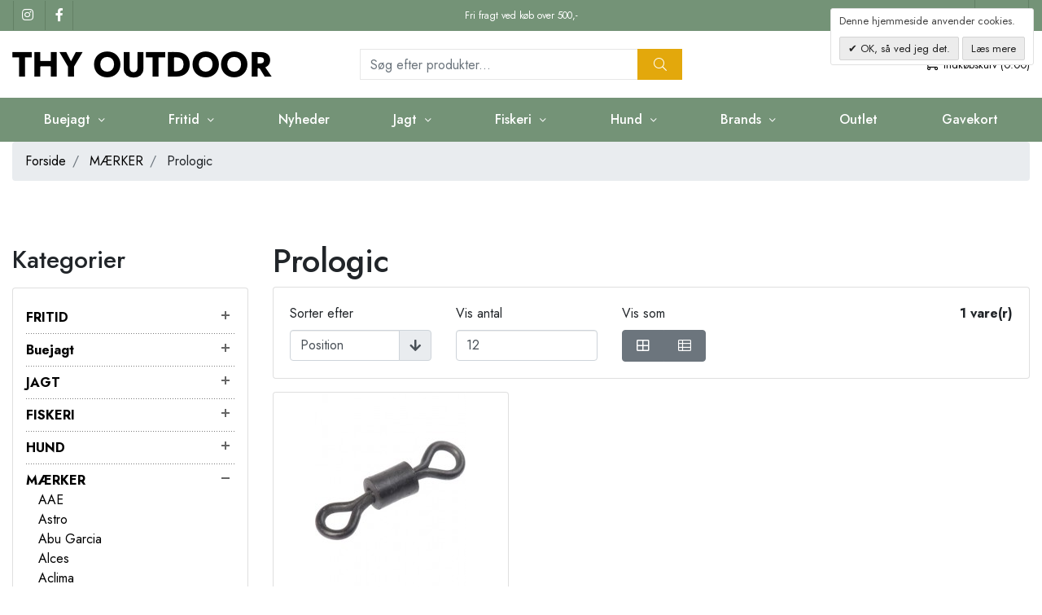

--- FILE ---
content_type: text/html; charset=UTF-8
request_url: https://thyoutdoor.dk/brands/prologic
body_size: 23863
content:
<!DOCTYPE html> <!--[if lt IE 7 ]><html lang="da" id="top" class="no-js ie6"> <![endif]--> <!--[if IE 7 ]><html lang="da" id="top" class="no-js ie7"> <![endif]--> <!--[if IE 8 ]><html lang="da" id="top" class="no-js ie8"> <![endif]--> <!--[if IE 9 ]><html lang="da" id="top" class="no-js ie9"> <![endif]--> <!--[if (gt IE 9)|!(IE)]><!--><html lang="da" id="top" class="no-js"> <!--<![endif]--><head><meta http-equiv="Content-Type" content="text/html; charset=utf-8" /><title>Prologic | Thy Outdoor</title><meta name="description" content="Thy Outdoor" /><meta name="keywords" content="Thy Outdoor" /><meta name="robots" content="INDEX,FOLLOW" /><link rel="shortcut icon" href="https://thyoutdoor.dk/media/favicon/default/Thy_Outdoor_favicon.png" type="image/x-icon" /><link href="https://fonts.googleapis.com/css2?family=Jost:ital,wght@0,300;0,400;0,500;0,600;0,700;0,800;0,900;1,300;1,400;1,500;1,600;1,700;1,800;1,900&display=swap" rel="stylesheet"> <!--[if lt IE 7]> <script>var BLANK_URL='https://thyoutdoor.dk/js/blank.html';var BLANK_IMG='https://thyoutdoor.dk/js/spacer.gif';</script> <![endif]--><link rel="stylesheet" href="https://thyoutdoor.dk/skin/frontend/salecto/sblank/css/bootstrap.css" media="all" /><link rel="stylesheet" href="https://thyoutdoor.dk/skin/frontend/salecto/sblank/css/allfonts.css" media="all" /><link rel="stylesheet" href="https://thyoutdoor.dk/skin/frontend/salecto/default/css/epay/epayfrontend.css" media="all" /><link rel="stylesheet" href="https://thyoutdoor.dk/skin/frontend/salecto/sblank/css/salecto/advancemenu/advancemenu.css" media="all" /><link rel="stylesheet" href="https://thyoutdoor.dk/skin/frontend/salecto/default/optionimageuploder/css/productlabel.css" media="all" /><link rel="stylesheet" href="https://thyoutdoor.dk/skin/frontend/salecto/sblank/ajaxcart/growler.css" media="all" /><link rel="stylesheet" href="https://thyoutdoor.dk/skin/frontend/salecto/sblank/ajaxcart/modalbox.css" media="all" /><link rel="stylesheet" href="https://thyoutdoor.dk/skin/frontend/salecto/default/salecto/blog/css/blog.css" media="all" /><link rel="stylesheet" href="https://thyoutdoor.dk/skin/frontend/salecto/default/salecto/cookielaw/css/cookielaw.css" media="all" /><link rel="stylesheet" href="https://thyoutdoor.dk/skin/frontend/salecto/sblank/exactsearch/exactsearch.css" media="all" /><link rel="stylesheet" href="https://thyoutdoor.dk/skin/frontend/salecto/default/menumanager/css/menumanagerlibrary.css" media="all" /><link rel="stylesheet" href="https://thyoutdoor.dk/skin/frontend/salecto/default/menumanager/css/jquery.mmenu.css" media="all" /><link rel="stylesheet" href="https://thyoutdoor.dk/skin/frontend/salecto/default/menumanager/css/jquery.mmenu.positioning.css" media="all" /><link rel="stylesheet" href="https://thyoutdoor.dk/skin/frontend/salecto/default/menumanager/css/jquery.mmenu.borderstyle.css" media="all" /><link rel="stylesheet" href="https://thyoutdoor.dk/skin/frontend/salecto/default/menumanager/css/jquery.mmenu.fullscreen.css" media="all" /><link rel="stylesheet" href="https://thyoutdoor.dk/skin/frontend/salecto/sblank/menumanager/css/menumanager.css" media="all" /><link rel="stylesheet" href="https://thyoutdoor.dk/skin/frontend/salecto/default/css/dynamicnew.css" media="all" /><link rel="stylesheet" href="https://thyoutdoor.dk/skin/frontend/salecto/default/css/salecto/sidenav.css" media="all" /><link rel="stylesheet" href="https://thyoutdoor.dk/skin/frontend/salecto/default/css/salecto/cnxsearch.css" media="all" /><link rel="stylesheet" href="https://thyoutdoor.dk/skin/frontend/salecto/thyoutdoor/css/owl.carousel.css" media="all" /><link rel="stylesheet" href="https://thyoutdoor.dk/skin/frontend/salecto/sblank/css/toolbar.css" media="all" /><link rel="stylesheet" href="https://thyoutdoor.dk/skin/frontend/salecto/default/ajaxlist/jqueryfiles/jquery-ui-1.11.4.custom/jquery-ui.min.css" media="all" /><link rel="stylesheet" href="https://thyoutdoor.dk/skin/frontend/salecto/sblank/ajaxlist/loader.css" media="all" /> <script src="https://thyoutdoor.dk/js/prototype/prototype.js"></script> <script src="https://thyoutdoor.dk/js/lib/jquery/jquery-1.10.2.min.js"></script> <script src="https://thyoutdoor.dk/js/lib/jquery/noconflict.js"></script> <script src="https://thyoutdoor.dk/js/lib/ccard.js"></script> <script src="https://thyoutdoor.dk/js/prototype/validation.js"></script> <script src="https://thyoutdoor.dk/js/scriptaculous/builder.js"></script> <script src="https://thyoutdoor.dk/js/scriptaculous/effects.js"></script> <script src="https://thyoutdoor.dk/js/scriptaculous/dragdrop.js"></script> <script src="https://thyoutdoor.dk/js/scriptaculous/controls.js"></script> <script src="https://thyoutdoor.dk/js/scriptaculous/slider.js"></script> <script src="https://thyoutdoor.dk/js/varien/js.js"></script> <script src="https://thyoutdoor.dk/js/varien/form.js"></script> <script src="https://thyoutdoor.dk/js/mage/translate.js"></script> <script src="https://thyoutdoor.dk/js/mage/cookies.js"></script> <script src="https://thyoutdoor.dk/js/varien/product.js"></script> <script src="https://thyoutdoor.dk/js/varien/configurable.js"></script> <script src="https://thyoutdoor.dk/js/calendar/calendar.js"></script> <script src="https://thyoutdoor.dk/js/calendar/calendar-setup.js"></script> <script src="https://thyoutdoor.dk/js/salecto/menumanager/menumanager.js"></script> <script src="https://thyoutdoor.dk/js/salecto/cnxsearch/main.js"></script> <script src="https://thyoutdoor.dk/skin/frontend/salecto/default/js/lib/modernizr.custom.min.js"></script> <script src="https://thyoutdoor.dk/skin/frontend/salecto/default/js/lib/selectivizr.js"></script> <script src="https://thyoutdoor.dk/skin/frontend/salecto/default/js/lib/matchMedia.js"></script> <script src="https://thyoutdoor.dk/skin/frontend/salecto/default/js/lib/matchMedia.addListener.js"></script> <script src="https://thyoutdoor.dk/skin/frontend/salecto/default/js/lib/enquire.js"></script> <script src="https://thyoutdoor.dk/skin/frontend/salecto/sblank/js/app.js"></script> <script src="https://thyoutdoor.dk/skin/frontend/salecto/default/js/lib/jquery.cycle2.min.js"></script> <script src="https://thyoutdoor.dk/skin/frontend/salecto/default/js/lib/jquery.cycle2.swipe.min.js"></script> <script src="https://thyoutdoor.dk/skin/frontend/salecto/default/js/slideshow.js"></script> <script src="https://thyoutdoor.dk/skin/frontend/salecto/default/js/lib/imagesloaded.js"></script> <script src="https://thyoutdoor.dk/skin/frontend/salecto/sblank/js/jquery-ui.js"></script> <script src="https://thyoutdoor.dk/skin/frontend/salecto/default/ajaxcart/minicart.js"></script> <script src="https://thyoutdoor.dk/skin/frontend/salecto/default/ajaxcart/growler.js"></script> <script src="https://thyoutdoor.dk/skin/frontend/salecto/default/ajaxcart/modalbox.js"></script> <script src="https://thyoutdoor.dk/skin/frontend/salecto/default/ajaxcart/ajaxcart.js"></script> <script src="https://thyoutdoor.dk/skin/frontend/salecto/default/js/configurableswatches/swatches-product.js"></script> <script src="https://thyoutdoor.dk/skin/frontend/salecto/default/js/bundle.js"></script> <script src="https://thyoutdoor.dk/skin/frontend/salecto/sblank/js/owl.carousel.js"></script> <script src="https://thyoutdoor.dk/skin/frontend/salecto/default/salecto/gua/track_event.js"></script> <script src="https://thyoutdoor.dk/skin/frontend/salecto/sblank/menumanager/js/jquery.mmenu.js"></script> <script src="https://thyoutdoor.dk/skin/frontend/salecto/default/salectoseo/js/linkchange.js"></script> <script src="https://thyoutdoor.dk/skin/frontend/salecto/sblank/js/bootstrap.js"></script> <script src="https://thyoutdoor.dk/skin/frontend/salecto/default/js/configurableswatches/product-media.js"></script> <script src="https://thyoutdoor.dk/skin/frontend/salecto/default/js/configurableswatches/swatches-list.js"></script> <script src="https://thyoutdoor.dk/skin/frontend/salecto/sblank/salecto/ajaxswatches/js/swatches-extend.js"></script> <script src="https://thyoutdoor.dk/skin/frontend/salecto/default/ajaxlist/jqueryfiles/jquery-ui-1.11.4.custom/jquery-ui.min.js"></script> <script src="https://thyoutdoor.dk/skin/frontend/salecto/default/ajaxlist/jqueryfiles/jquery.ui.touch-punch.min.js"></script> <script src="https://thyoutdoor.dk/skin/frontend/salecto/default/ajaxlist/jqueryfiles/jQuery-noconflict.js"></script> <script src="https://thyoutdoor.dk/skin/frontend/salecto/default/ajaxlist/navigation.js"></script> <script src="https://thyoutdoor.dk/skin/frontend/salecto/thyoutdoor/js/customize.js" name="js001_last"></script> <link href="https://thyoutdoor.dk/blog/rss" rel="alternate" type="application/rss+xml" /><link rel="canonical" href="https://thyoutdoor.dk/brands/prologic" /> <!--[if (lte IE 8) & (!IEMobile)]><link rel="stylesheet" href="https://thyoutdoor.dk/skin/frontend/salecto/default/css/styles-ie8.css" media="all" /><link rel="stylesheet" href="https://thyoutdoor.dk/skin/frontend/base/default/css/madisonisland-ie8.css" media="all" /> <![endif]--> <!--[if (gte IE 9) | (IEMobile)]><!--><link rel="stylesheet" href="https://thyoutdoor.dk/skin/frontend/salecto/sblank/css/styles.css" media="all" /><link rel="stylesheet" href="https://thyoutdoor.dk/skin/frontend/salecto/thyoutdoor/css/customize.css" media="all" /> <!--<![endif]--> <script>Mage.Cookies.path='/';Mage.Cookies.domain='.thyoutdoor.dk';</script> <meta name="viewport" content="initial-scale=1.0, width=device-width" /> <script>optionalZipCountries=["HK","IE","MO","PA"];</script>  <script>(function(i,s,o,g,r,a,m){i['GoogleAnalyticsObject']=r;i[r]=i[r]||function(){(i[r].q=i[r].q||[]).push(arguments)},i[r].l=1*new Date();a=s.createElement(o),m=s.getElementsByTagName(o)[0];a.async=1;a.src=g;m.parentNode.insertBefore(a,m)})(window,document,'script','//www.google-analytics.com/analytics.js','ga');ga('create','UA-71934989-1','thyoutdoor.dk');ga('set','anonymizeIp',false);ga('require','displayfeatures');ga('send','pageview');</script>  <script>var posturl="https://thyoutdoor.dk/";var activeSwatchSelector=".swatch-current .value img";</script>  <script>_collapse=0;_horizontal_layered_navigation=0;_use_priceslider=0;_ajaxlist_parameter="ajaxlist";_ajax_compare=0;_ajaxlist_enable_tooltips=0;</script><script>var Translator=new Translate({"HTML tags are not allowed":"HTML tags er ikke tilladt","Please select an option.":"V\u00e6lg en mulighed.","This is a required field.":"Dette er et obligatorisk felt.","Please enter a valid number in this field.":"Skriv et gyldigt tal i dette felt.","The value is not within the specified range.":"V\u00e6rdien er ikke inden for det angivne interval.","Please use numbers only in this field. Please avoid spaces or other characters such as dots or commas.":"Feltet m\u00e5 kun indeholde heltal, ung\u00e5 venligst mellemrum eller andre karakterer s\u00e5som punktum og komma.","Please use letters only (a-z or A-Z) in this field.":"Brug kun bogstaver (a-z or A-Z) i dette felt.","Please use only letters (a-z), numbers (0-9) or underscore(_) in this field, first character should be a letter.":"Brug kun bogstaver (a-z) eller heltal (0-9) eller underscore (_) i dette felt., f\u00f8rste karakter skal v\u00e6re et bogstav.","Please use only letters (a-z or A-Z) or numbers (0-9) only in this field. No spaces or other characters are allowed.":"Brug kun bogstaver (a-z eller A-Z) eller tal (0-9) i dette felt. Ingen mellemrum eller andre tegn.","Please use only letters (a-z or A-Z) or numbers (0-9) or spaces and # only in this field.":"Brug kun bogstaver (a-z eller A-Z) eller tal (0-9) eller mellemrum og # i dette felt.","Please enter a valid phone number. For example (123) 456-7890 or 123-456-7890.":"Skriv et gyldigt telefonnummer, f.eks. 12 34 56 78.","Please enter a valid fax number. For example (123) 456-7890 or 123-456-7890.":"Indtast et gyldigt faxnummer. F.eks. 12 34 56 78","Please enter a valid date.":"Angiv en gyldig dato.","Please enter a valid email address. For example johndoe@domain.com.":"Skriv en gyldig e-mail-adresse, f.eks. johndoe@domain.com.","Please use only visible characters and spaces.":"Brug kun synlige tegn og mellemrum.","Please enter more characters or clean leading or trailing spaces.":"Indtast flere tegn eller rene f\u00f8rende eller bageste mellemrum.","Please enter more characters. Password should contain both numeric and alphabetic characters.":"Indtast flere tegn. Adgangskode skal indeholde b\u00e5de numeriske og alfabetiske tegn.","Please make sure your passwords match.":"S\u00f8rg for at dine adgangskoder er ens.","Please enter a valid URL. Protocol is required (http:\/\/, https:\/\/ or ftp:\/\/)":"Indtast en gyldig URL. Protokol er obligatorisk (http:\/\/, https:\/\/ eller ftp:\/\/)","Please enter a valid URL. For example http:\/\/www.example.com or www.example.com":"Skriv en gyldig URL, f.eks. http:\/\/www.eksempel.dk or www.eksempel.dk","Please enter a valid URL Key. For example \"example-page\", \"example-page.html\" or \"anotherlevel\/example-page\".":"Indtast en gyldig URL-n\u00f8gle. F.eks. \"min-side\", \"min-side.html\" eller \"min-side\/min-underside\".","Please enter a valid XML-identifier. For example something_1, block5, id-4.":"Indtast et gyldigt XML-id. F.eks. blok_1, block5, id-4.","Please enter a valid social security number. For example 123-45-6789.":"Skriv et gyldigt CPR-nummer, f.eks. 123456-7890.","Please enter a valid zip code. For example 90602 or 90602-1234.":"Skriv et gyldigt postnummer, f.eks. 1000.","Please enter a valid zip code.":"Skriv et gyldigt postnummer.","Please use this date format: dd\/mm\/yyyy. For example 17\/03\/2006 for the 17th of March, 2006.":"Brug venligst dette datoformat: dd\/mm\/\u00e5\u00e5\u00e5\u00e5. F.eks. 17\/03\/2006 for den 17. marts 2006.","Please enter a valid $ amount. For example $100.00.":"Skriv et gyldigt $-bel\u00f8b. F.eks. $100.00.","Please select one of the above options.":"V\u00e6lg en af mulighederne ovenfor.","Please select one of the options.":"V\u00e6lg en af mulighederne.","Please select State\/Province.":"V\u00e6lg region.","Please enter a number greater than 0 in this field.":"Skriv et tal st\u00f8rre end 0 i dette felt.","Please enter a number 0 or greater in this field.":"Indtast et tal 0 eller st\u00f8rre i dette felt.","Please enter a valid credit card number.":"Indtast et gyldigt kortnummer.","Credit card number does not match credit card type.":"Kortnummer stemmer ikke overens med korttype.","Card type does not match credit card number.":"Korttype stemmer ikke overens med kortnummer.","Incorrect credit card expiration date.":"Forkert udl\u00f8bsdato for kort.","Please enter a valid credit card verification number.":"Indtast venligst en gyldig verifikationskode (CVC).","Please use only letters (a-z or A-Z), numbers (0-9) or underscore(_) in this field, first character should be a letter.":"Feltet m\u00e5 kun indeholde bogstaver (a-z or A-Z), tal (0-9) eller underscore (_), og f\u00f8rste tegn skal v\u00e6re et bogstav.","Please input a valid CSS-length. For example 100px or 77pt or 20em or .5ex or 50%.":"Angiv venligst en gyldig CSS-l\u00e6ngde. For eksempel 100px, 77pt, 20em, .5ex eller 50%.","Text length does not satisfy specified text range.":"Tekstl\u00e6ngden er ikke inden for det tilladte interval.","Please enter a number lower than 100.":"Indtast venligst et tal mindre end 100.","Please select a file":"V\u00e6lg venligst en fil","Please enter issue number or start date for switch\/solo card type.":"Indtast udstedelsesnummer eller startdato for switch\/solo korttypen.","Please wait, loading...":"Vent venligst, indl\u00e6ser...","This date is a required value.":"Denne dato skal udfyldes.","Please enter a valid day (1-%d).":"Indtast en gyldig dag (1-%d).","Please enter a valid month (1-12).":"Indtast venligst en gyldigt m\u00e5ned (1-12).","Please enter a valid year (1900-%d).":"Indtast venligst et gyldigt \u00e5rstal (1900-%d).","Please enter a valid full date":"Indtast venligst en komplet gyldig dato","Complete":"Fuldendt","Add Products":"Tilf\u00f8j produkter","Please choose to register or to checkout as a guest":"V\u00e6lg om du vil registrere dig eller bestille som g\u00e6st","Your order cannot be completed at this time as there is no shipping methods available for it. Please make necessary changes in your shipping address.":"Din ordre kan ikke gennemf\u00f8res da der ikke er nogen tilg\u00e6ngelige leveringsmetoder. Kontroller din leveringsadresse.","Please specify payment method.":"V\u00e6lg en betalingsmetode.","Your order cannot be completed at this time as there is no payment methods available for it.":"Din ordre kan ikke gennemf\u00f8res da der ikke er nogen tilg\u00e6ngelige betalingsmetoder.","Add to Cart":"F\u00f8j til kurv","In Stock":"P\u00e5 lager","Out of Stock":"Ikke p\u00e5 lager"});</script> <style>.price-box span.price{color:#385e36 !important}.price-box span.price:hover{color:#000 !important}.nav-primary a{color:#000 !important}.nav-primary a:hover{color:#000 !important}.button{background:#000 none repeat scroll 0 0 !important}.button:hover{background:#000 none repeat scroll 0 0 !important}.button{color:#fff !important}.button:hover{color:#fff !important}</style></head><body class=" catalog-category-view categorypath-brands-prologic category-prologic"> <script type="application/ld+json">{"@context":"http://schema.org","@type":"Organization","url":"https://thyoutdoor.dk/","logo":"https://thyoutdoor.dk/skin/frontend/salecto/default/images/logo.png"}</script> <div class="absolute-top"></div><div id="global-notices"> <noscript><div class="global-site-notice noscript"><div class="notice-inner"><p> <strong>JavaScript seems to be disabled in your browser.</strong><br /> You must have JavaScript enabled in your browser to utilize the functionality of this website.</p></div></div> </noscript></div><div id="header"><div id="topbar" class="d-block"><div class="container px-0 px-lg-3"><div class="row topbar-row no-gutters"><div class="col-auto col-lg-4 d-none d-sm-block"><div class="links social-media"> <a href="https://www.instagram.com/thyoutdoor/" target="_blank" > <i class="footer-social-icon instagram fab fa-instagram"></i> </a> <a href="https://www.facebook.com/Thyoutdoor" target="_blank"> <i class="footer-social-icon facebook fab fa-facebook-f"></i> </a></div></div><div class="col-12 col-lg-4 text-center header-usp"> <span class="text-center d-block">Fri fragt ved køb over 500,-</span></div><div class="col-12 col-sm-auto col-lg-4"><div class="header-right"> <a href="/kontakt"> Kontakt</a></div></div></div></div></div><div class="page-header"><div class="container"><div class="row align-items-center"><div class="col-6 col-md-9 col-xl-4 d-flex align-items-center logo-col pr-0"> <a href="#mheader-nav" class="head-link skip-link header-nav mr-1 text-center pr-2 d-block d-xl-none"> <i class="fal fa-bars d-block"></i> <span class="d-block d-xl-none">Menu</span> </a> <a class="logo d-inline-flex" href="https://thyoutdoor.dk/"><img src="https://thyoutdoor.dk/media/salecto/Thy_Outdoor_1.png" alt="Thyoutdoor.dk" /></a></div><div id="header-search" class="col-12 col-xl-4 header-search search-default skip-content search-col"><div class="search_mini_form-container"><form id="search_mini_form" action="https://thyoutdoor.dk/catalogsearch/result/" method="get"><div class="input-group"> <input id="search" type="search" name="q" value="" class="form-control required-entry" maxlength="128" placeholder="Søg efter produkter..." /> <span class="input-group-append"> <button type="submit" title="Søg" class="btn btn-light input-group-text"> <i class="fal fa-search"></i> </button> </span></div><div id="search_autocomplete" class="search-autocomplete"></div> <script>var searchForm=new Varien.searchForm('search_mini_form','search','');searchForm.initAutocomplete('https://thyoutdoor.dk/catalogsearch/ajax/suggest/','search_autocomplete');</script> </form></div></div><div class="col-6 col-md-3 col-xl-4 cart-col"><div class="skip-links"> <a href="#header-search" class="skip-link header-search d-xl-none" id="search-icon"> <i class="fal fa-search fa-2x"></i> <span class="d-block d-xl-none w-100">Søg</span> </a><div class="header-minicart"><a href="https://thyoutdoor.dk/checkout/cart/" data-target-element="#header-cart" class="skip-link skip-cart no-count"> <i class="fal fa-shopping-cart"></i> <span class="badge">0</span> <span class="label">Indkøbskurv (0.00)</span> </a><div id="header-cart" class="dropdown-menu card block block-cart skip-content position-absolute"><div id="minicart-error-message" class="alert alert-danger"></div><div id="minicart-success-message" class="alert alert-success"></div><div class="card-header"> Din indkøbskurv <a class="close skip-link-close" href="#" title="Luk">×</a></div><div class="minicart-wrapper"><p class="empty">Din indkøbskurv er tom.</p></div></div></div></div></div></div></div></div><div class="main-menu"><div class="container"><div id="mheader-nav"><div class="menumanager-pc salecto-menumanager"><ul id="salecto-topmenu" class="salecto-topmenu navbar-nav desktop-menumanager"><li class="desktop-nav-menu salecto-level0 nav-11 long-submenu" id="nav-11"> <a class="salecto-label " > Buejagt </a><div class="salecto-submenu blind sub_left" id="submenu-11"><ul class="row salecto-maincontent" ><li class="col-salecto-cms-products-category columncount-1"> <a href="//thyoutdoor.dk/buejagt" class="maincategory " >Buejagt</a><a href="//thyoutdoor.dk/buejagt/compound" class="maincategory " >Compound</a><a href="//thyoutdoor.dk/buejagt/traditional-buer" class="maincategory " >Traditional buer</a><a href="//thyoutdoor.dk/buejagt/pilehylde" class="maincategory " >Pilehylde</a><a href="//thyoutdoor.dk/buejagt/sigter" class="maincategory " >Sigter</a><a href="//thyoutdoor.dk/buejagt/pile" class="maincategory has-children" >Pile</a><ul><li class="level-1 "><a href="//thyoutdoor.dk/buejagt/inserts-vaegte" class=" " >Inserts vægte</a></li><li class="level-1 "><a href="//thyoutdoor.dk/buejagt/faner" class=" " >Faner</a></li><li class="level-1 "><a href="//thyoutdoor.dk/buejagt/nocks" class=" " >Nocks</a></li><li class="level-1 "><a href="//thyoutdoor.dk/buejagt/pile/jagt-spidser" class=" has-children" >Jagt spidser</a><ul><li class="level-2 "><a href="//thyoutdoor.dk/buejagt/pile/jagt-spidser/fast-bladet" class=" " >Fast Bladet</a></li><li class="level-2 "><a href="//thyoutdoor.dk/buejagt/pile/jagt-spidser/mekaniske" class=" " >Mekaniske</a></li></ul></li></ul><a href="//thyoutdoor.dk/buejagt/kogger" class="maincategory has-children" >Kogger</a><ul><li class="level-1 "><a href="//thyoutdoor.dk/buejagt/pile-kogger" class=" " >Pile kogger</a></li></ul><a href="//thyoutdoor.dk/buejagt/stabilisator" class="maincategory " >Stabilisator</a><a href="//thyoutdoor.dk/buejagt/release" class="maincategory " >Release</a><a href="//thyoutdoor.dk/buejagt/peeps" class="maincategory " >Peeps</a><a href="//thyoutdoor.dk/buejagt/lim" class="maincategory " >Lim</a><a href="//thyoutdoor.dk/buejagt/skiver" class="maincategory " >Skiver</a><a href="//thyoutdoor.dk/buejagt/stabilisator/targets" class="maincategory " >Targets</a><a href="//thyoutdoor.dk/buejagt/strenge" class="maincategory " >Strenge</a><a href="//thyoutdoor.dk/buejagt/tasker" class="maincategory " >Tasker</a></li></ul></div></li><li class="desktop-nav-menu salecto-level0 nav-1 long-submenu" id="nav-1"> <a class="salecto-label " > Fritid </a><div class="salecto-submenu blind sub_left" id="submenu-1"><ul class="row salecto-maincontent" ><li class="col-salecto-cms-products-category columncount-6"> <a href="//thyoutdoor.dk/fritid/udstyr" class="maincategory has-children" >Udstyr</a><ul><li class="level-1 "><a href="//thyoutdoor.dk/fritid/udstyr/soveposer-liggeunderlag" class=" " >Soveposer & liggeunderlag</a></li><li class="level-1 "><a href="//thyoutdoor.dk/fritid/udstyr/telte" class=" " >Telte</a></li><li class="level-1 "><a href="//thyoutdoor.dk/fritid/udstyr/lygter" class=" " >Lygter</a></li><li class="level-1 "><a href="//thyoutdoor.dk/fritid/udstyr/kikkerter" class=" " >Kikkerter</a></li><li class="level-1 "><a href="//thyoutdoor.dk/fritid/udstyr/spisegrej-kogegrej" class=" " >Spisegrej & kogegrej</a></li><li class="level-1 "><a href="//thyoutdoor.dk/fritid/udstyr/knive-okser" class=" " >Knive & økser</a></li></ul></li><li class="col-salecto-cms-products-category columncount-6"> <a href="//thyoutdoor.dk/fritid/accessories" class="maincategory has-children" >Accessories</a><ul><li class="level-1 "><a href="//thyoutdoor.dk/fritid/accessories/baelter" class=" " >Bælter</a></li><li class="level-1 "><a href="//thyoutdoor.dk/fritid/accessories/stromper" class=" " >Strømper</a></li><li class="level-1 "><a href="//thyoutdoor.dk/fritid/accessories/handsker" class=" " >Handsker</a></li><li class="level-1 "><a href="//thyoutdoor.dk/fritid/accessories/caps-huer" class=" " >Caps & Huer</a></li><li class="level-1 "><a href="//thyoutdoor.dk/fritid/accessories/solbriller" class=" " >Solbriller</a></li><li class="level-1 "><a href="//thyoutdoor.dk/fritid/accessories/batterier" class=" " >Powerbanks & Batterier</a></li></ul></li><li class="col-salecto-cms-products-category columncount-6"> <a href="//thyoutdoor.dk/fritid/beklaedning-damer" class="maincategory has-children" >Beklædning damer</a><ul><li class="level-1 "><a href="//thyoutdoor.dk/fritid/beklaedning-damer/jakker" class=" " >Jakker</a></li><li class="level-1 "><a href="//thyoutdoor.dk/fritid/beklaedning-damer/trojer" class=" " >Trøjer</a></li><li class="level-1 "><a href="//thyoutdoor.dk/fritid/beklaedning-damer/t-shirts" class=" " >T-shirts</a></li><li class="level-1 "><a href="//thyoutdoor.dk/fritid/beklaedning-damer/bukser" class=" " >Bukser</a></li><li class="level-1 "><a href="//thyoutdoor.dk/fritid/beklaedning-damer/shorts" class=" " >Shorts</a></li><li class="level-1 "><a href="//thyoutdoor.dk/fritid/beklaedning-damer/kjoler" class=" " >Kjoler</a></li><li class="level-1 "><a href="//thyoutdoor.dk/fritid/beklaedning-damer/skjorter" class=" " >Skjorter</a></li></ul></li><li class="col-salecto-cms-products-category columncount-6"> <a href="//thyoutdoor.dk/fritid/beklaedning-herrer" class="maincategory has-children" >Beklædning herrer</a><ul><li class="level-1 "><a href="//thyoutdoor.dk/fritid/beklaedning-herrer/jakker" class=" " >Jakker</a></li><li class="level-1 "><a href="//thyoutdoor.dk/fritid/beklaedning-herrer/trojer" class=" " >Trøjer</a></li><li class="level-1 "><a href="//thyoutdoor.dk/fritid/beklaedning-herrer/t-shirts" class=" " >T-shirts</a></li><li class="level-1 "><a href="//thyoutdoor.dk/fritid/beklaedning-herrer/skjorter" class=" " >skjorter</a></li><li class="level-1 "><a href="//thyoutdoor.dk/fritid/beklaedning-herrer/bukser" class=" " >Bukser</a></li><li class="level-1 "><a href="//thyoutdoor.dk/fritid/beklaedning-herrer/shorts" class=" " >Shorts</a></li><li class="level-1 "><a href="//thyoutdoor.dk/fritid/beklaedning-herrer/veste" class=" " >Veste</a></li><li class="level-1 "><a href="//thyoutdoor.dk/fritid/beklaedning-herrer/sokker-stromper" class=" " >Strømper</a></li></ul></li><li class="col-salecto-cms-products-category columncount-6"> <a href="//thyoutdoor.dk/fritid/tasker" class="maincategory has-children" >Tasker</a><ul><li class="level-1 "><a href="//thyoutdoor.dk/fritid/tasker/rygsaekke" class=" " >Rygsække</a></li><li class="level-1 "><a href="//thyoutdoor.dk/fritid/tasker/vandre-rygsaekke" class=" " >Vandre rygsække</a></li><li class="level-1 "><a href="//thyoutdoor.dk/fritid/tasker/sma-tasker" class=" " >Små Tasker</a></li><li class="level-1 "><a href="//thyoutdoor.dk/fritid/tasker/dry-bags" class=" " >Dry Bags</a></li></ul></li><li class="col-salecto-cms-products-category columncount-6"> <a href="//thyoutdoor.dk/fritid/fodtoj-damer" class="maincategory " >Fodtøj damer</a><a href="//thyoutdoor.dk/fritid/fodtoj-herrer" class="maincategory " >Fodtøj herrer</a><a href="//thyoutdoor.dk/fritid/beklaedning-born" class="maincategory " >Beklædning børn</a><a href="//thyoutdoor.dk/fritid/huer-caps-handsker" class="maincategory " >Huer, caps & handsker</a><a href="//thyoutdoor.dk/fritid/undertoj-stromper" class="maincategory " >Undertøj & strømper</a><a href="//thyoutdoor.dk/fritid/plejemidler" class="maincategory " >Plejeartikler</a><a href="//thyoutdoor.dk/fritid/bornebuer" class="maincategory " >Børnebuer</a></li></ul></div></li><li class="desktop-nav-menu salecto-level0 nav-9 long-submenu" id="nav-9"> <a class="salecto-label anchor_text" href="https://thyoutdoor.dk/nyheder" > Nyheder </a></li><li class="desktop-nav-menu salecto-level0 nav-2 long-submenu" id="nav-2"> <a class="salecto-label " > Jagt </a><div class="salecto-submenu blind sub_left position_auto" id="submenu-2"><ul class="row salecto-maincontent" ><li class="col-salecto-cms-products-category columncount-6"> <a href="//thyoutdoor.dk/jagt/jagtbeklaedning-damer" class="maincategory has-children" >Jagtbeklædning damer</a><ul><li class="level-1 "><a href="//thyoutdoor.dk/jagt/jagtbeklaedning-damer/jakker" class=" " >Jakker</a></li><li class="level-1 "><a href="//thyoutdoor.dk/jagt/jagtbeklaedning-damer/trojer-fleece-poncho" class=" " >Trøjer, Fleece & Poncho</a></li><li class="level-1 "><a href="//thyoutdoor.dk/jagt/jagtbeklaedning-damer/skjorter" class=" " >Skjorter</a></li><li class="level-1 "><a href="//thyoutdoor.dk/jagt/jagtbeklaedning-damer/t-shirts" class=" " >T-shirts</a></li><li class="level-1 "><a href="//thyoutdoor.dk/jagt/jagtbeklaedning-damer/veste" class=" " >Veste</a></li><li class="level-1 "><a href="//thyoutdoor.dk/jagt/jagtbeklaedning-damer/bukser" class=" " >Bukser</a></li><li class="level-1 "><a href="//thyoutdoor.dk/jagt/jagtbeklaedning-damer/undertoj" class=" " >Undertøj</a></li><li class="level-1 "><a href="//thyoutdoor.dk/jagt/jagtbeklaedning-damer/stromper" class=" " >Strømper</a></li><li class="level-1 "><a href="//thyoutdoor.dk/jagt/jagtbeklaedning-damer/halsedisser" class=" " >Halsedisser</a></li><li class="level-1 "><a href="//thyoutdoor.dk/jagt/jagtbeklaedning-damer/baelter" class=" " >Bælter</a></li><li class="level-1 "><a href="//thyoutdoor.dk/jagt/jagtbeklaedning-damer/huer-caps-handsker" class=" " >Huer, caps & handsker</a></li></ul><a href="//thyoutdoor.dk/jagt/fodtoj-damer" class="maincategory has-children" >Fodtøj damer</a><ul><li class="level-1 "><a href="//thyoutdoor.dk/jagt/fodtoj-damer/gummistovler" class=" " >Gummistøvler</a></li><li class="level-1 "><a href="//thyoutdoor.dk/jagt/fodtoj-damer/jagtstovler-jagtsko" class=" " >Jagtstøvler & Jagtsko</a></li><li class="level-1 "><a href="//thyoutdoor.dk/jagt/fodtoj-damer/plejeprodukter-snoreband" class=" " >Plejeprodukter & snørebånd</a></li></ul><a href="//thyoutdoor.dk/buejagt" class="maincategory " >buejagt</a></li><li class="col-salecto-cms-products-category columncount-6"> <a href="//thyoutdoor.dk/jagt/jagtbeklaedning-herrer" class="maincategory has-children" >Jagtbeklædning herrer</a><ul><li class="level-1 "><a href="//thyoutdoor.dk/jagt/jagtbeklaedning-herrer/jakker" class=" " >Jakker & Pocho</a></li><li class="level-1 "><a href="//thyoutdoor.dk/jagt/jagtbeklaedning-herrer/trojer-fleece-poncho" class=" " >Trøjer & Fleece</a></li><li class="level-1 "><a href="//thyoutdoor.dk/jagt/jagtbeklaedning-herrer/t-shirts" class=" " >T-shirts</a></li><li class="level-1 "><a href="//thyoutdoor.dk/jagt/jagtbeklaedning-herrer/veste" class=" " >Veste</a></li><li class="level-1 "><a href="//thyoutdoor.dk/jagt/jagtbeklaedning-herrer/bukser" class=" " >Bukser</a></li><li class="level-1 "><a href="//thyoutdoor.dk/jagt/jagtbeklaedning-herrer/undertoj" class=" " >Undertøj</a></li><li class="level-1 "><a href="//thyoutdoor.dk/jagt/jagtbeklaedning-herrer/stromper" class=" " >Strømper</a></li><li class="level-1 "><a href="//thyoutdoor.dk/jagt/jagtbeklaedning-herrer/skjorter" class=" " >Skjorter</a></li><li class="level-1 "><a href="//thyoutdoor.dk/jagt/jagtbeklaedning-herrer/halsedisser" class=" " >Halsedisser </a></li><li class="level-1 "><a href="//thyoutdoor.dk/jagt/jagtbeklaedning-herrer/baelter" class=" " >Bælter</a></li><li class="level-1 "><a href="//thyoutdoor.dk/jagt/jagtbeklaedning-herrer/huer-caps-handsker" class=" " >Huer, caps & handsker</a></li></ul><a href="//thyoutdoor.dk/jagt/fodtoj-herrer" class="maincategory has-children" >Fodtøj herrer</a><ul><li class="level-1 "><a href="//thyoutdoor.dk/jagt/fodtoj-herrer/gummistovler" class=" " >Gummistøvler</a></li><li class="level-1 "><a href="//thyoutdoor.dk/jagt/fodtoj-herrer/jagtstovler-jagtsko" class=" " >Jagtstøvler & Jagtsko</a></li><li class="level-1 "><a href="//thyoutdoor.dk/jagt/fodtoj-herrer/plejeprodukter-snoreband" class=" " >Plejeprodukter & snørebånd</a></li></ul></li><li class="col-salecto-cms-products-category columncount-6"> <a href="//thyoutdoor.dk/jagt/optik" class="maincategory has-children" >Optik</a><ul><li class="level-1 "><a href="//thyoutdoor.dk/jagt/optik/sigtekikkert" class=" " >Sigtekikkert</a></li><li class="level-1 "><a href="//thyoutdoor.dk/jagt/optik/handkikkert" class=" " >Håndkikkert</a></li><li class="level-1 "><a href="//thyoutdoor.dk/jagt/optik/natkikkert" class=" " >Natkikkert</a></li><li class="level-1 "><a href="//thyoutdoor.dk/jagt/optik/red-sight" class=" " >Red Sight</a></li></ul><a href="//thyoutdoor.dk/jagt/knive-okser" class="maincategory has-children" >Knive & økser</a><ul><li class="level-1 "><a href="//thyoutdoor.dk/jagt/knive-okser/leatherman" class=" " >Leatherman</a></li><li class="level-1 "><a href="//thyoutdoor.dk/jagt/knive-okser/jagtknive" class=" " >Jagtknive</a></li><li class="level-1 "><a href="//thyoutdoor.dk/jagt/knive-okser/foldeknive" class=" " >Foldeknive</a></li><li class="level-1 "><a href="//thyoutdoor.dk/jagt/knive-okser/okser" class=" " >Økser</a></li><li class="level-1 "><a href="//thyoutdoor.dk/jagt/knive-okser/slibeprodukter" class=" " >Slibeprodukter</a></li></ul><a href="//thyoutdoor.dk/jagt/skydestokke" class="maincategory " >Skydestokke</a><a href="//thyoutdoor.dk/jagt/tasker" class="maincategory " >Tasker</a></li><li class="col-salecto-cms-products-category columncount-6"> <a href="//thyoutdoor.dk/jagt/lokkekald-lokkefugle" class="maincategory has-children" >Lokkekald & lokkefugle</a><ul><li class="level-1 "><a href="//thyoutdoor.dk/jagt/lokkekald-lokkefugle/gasekald" class=" " >Gåsekald</a></li><li class="level-1 "><a href="//thyoutdoor.dk/jagt/lokkekald-lokkefugle/andekald" class=" " >Andekald</a></li><li class="level-1 "><a href="//thyoutdoor.dk/jagt/lokkekald-lokkefugle/raevekald" class=" " >Rævekald</a></li><li class="level-1 "><a href="//thyoutdoor.dk/jagt/lokkekald-lokkefugle/bukkekald" class=" " >Bukkekald</a></li><li class="level-1 "><a href="//thyoutdoor.dk/jagt/lokkekald-lokkefugle/marhundekald" class=" " >Mårhundekald</a></li><li class="level-1 "><a href="//thyoutdoor.dk/jagt/lokkekald-lokkefugle/kragekald" class=" " >Kragekald</a></li><li class="level-1 "><a href="//thyoutdoor.dk/jagt/lokkekald-lokkefugle/lokkefugle" class=" " >Lokkefugle</a></li><li class="level-1 "><a href="//thyoutdoor.dk/jagt/lokkekald-lokkefugle/tilbehor" class=" " >Tilbehør</a></li></ul></li><li class="col-salecto-cms-products-category columncount-6"> <a href="//thyoutdoor.dk/jagt/vaben" class="maincategory has-children" >Våben</a><ul><li class="level-1 "><a href="//thyoutdoor.dk/jagt/vaben/riffel" class=" " >Riffel</a></li><li class="level-1 "><a href="//thyoutdoor.dk/jagt/vaben/haglgevaer" class=" " >Haglgevær</a></li><li class="level-1 "><a href="//thyoutdoor.dk/jagt/vaben/luftgevaer" class=" " >Luftgevær</a></li></ul><a href="//thyoutdoor.dk/jagt/ammunition" class="maincategory has-children" >Ammunition</a><ul><li class="level-1 "><a href="//thyoutdoor.dk/jagt/ammunition/hagl" class=" " >Haglpatroner</a></li><li class="level-1 "><a href="//thyoutdoor.dk/jagt/ammunition/riffel" class=" " >Riffelpatroner</a></li></ul><a href="//thyoutdoor.dk/jagt/lyddaempere" class="maincategory has-children" >Lyddæmpere</a><ul><li class="level-1 "><a href="//thyoutdoor.dk/jagt/lyddaempere/sonic" class=" " >Sonic</a></li><li class="level-1 "><a href="//thyoutdoor.dk/jagt/lyddaempere/schultz-larsen" class=" " >Schultz&Larsen</a></li></ul></li><li class="col-salecto-cms-products-category columncount-6"> <a href="//thyoutdoor.dk/jagt/camouflage-artikler" class="maincategory " >Camouflage artikler</a><a href="//thyoutdoor.dk/jagt/skydestokke" class="maincategory " >Skydestokke</a><a href="//thyoutdoor.dk/jagt/tasker" class="maincategory " >Tasker</a><a href="//thyoutdoor.dk/jagt/regntoj" class="maincategory " >Regntøj</a><a href="//thyoutdoor.dk/jagt/beklaedning-junior" class="maincategory " >Beklædning junior</a></li></ul></div></li><li class="desktop-nav-menu salecto-level0 nav-3 long-submenu" id="nav-3"> <a class="salecto-label " > Fiskeri </a><div class="salecto-submenu blind sub_left position_auto" id="submenu-3"><ul class="row salecto-maincontent" ><li class="col-salecto-cms-products-category columncount-10"> <a href="//thyoutdoor.dk/fiskeri/fiskestaenger" class="maincategory has-children" >Fiskestænger</a><ul><li class="level-1 "><a href="//thyoutdoor.dk/fiskeri/fiskestaenger/havstaenger" class=" " >Havstænger</a></li><li class="level-1 "><a href="//thyoutdoor.dk/fiskeri/fiskestaenger/ul-staenger" class=" " >UL stænger</a></li><li class="level-1 "><a href="//thyoutdoor.dk/fiskeri/fiskestaenger/kyststaenger" class=" " >Kyststænger</a></li><li class="level-1 "><a href="//thyoutdoor.dk/fiskeri/fiskestaenger/molestaenger" class=" " >Molestænger</a></li><li class="level-1 "><a href="//thyoutdoor.dk/fiskeri/fiskestaenger/teleskopstaenger" class=" " >Teleskopstænger</a></li><li class="level-1 "><a href="//thyoutdoor.dk/fiskeri/fiskestaenger/lette-spinnestaenger" class=" " >Spinnestænger, lette & alm.</a></li><li class="level-1 "><a href="//thyoutdoor.dk/fiskeri/fiskestaenger/triggerstaenger" class=" " >Triggerstænger</a></li></ul><a href="//thyoutdoor.dk/fiskeri/fiskeliner" class="maincategory has-children" >Fiskeliner</a><ul><li class="level-1 "><a href="//thyoutdoor.dk/fiskeri/fiskeliner/monofil" class=" " >Monofil</a></li><li class="level-1 "><a href="//thyoutdoor.dk/fiskeri/fiskeliner/fletline" class=" " >Fletline</a></li><li class="level-1 "><a href="//thyoutdoor.dk/fiskeri/fiskeliner/forfangsline" class=" " >Forfangsline</a></li></ul></li><li class="col-salecto-cms-products-category columncount-10"> <a href="//thyoutdoor.dk/fiskeri/endegrej" class="maincategory has-children" >Endegrej</a><ul><li class="level-1 "><a href="//thyoutdoor.dk/fiskeri/endegrej/spinnere" class=" " >Spinnere</a></li><li class="level-1 "><a href="//thyoutdoor.dk/fiskeri/endegrej/blink-havblink" class=" " >Blink & havblink</a></li><li class="level-1 "><a href="//thyoutdoor.dk/fiskeri/endegrej/ul-blink" class=" " >UL blink</a></li><li class="level-1 "><a href="//thyoutdoor.dk/fiskeri/endegrej/softbait-powerbait" class=" " >Softbait & powerbait</a></li><li class="level-1 "><a href="//thyoutdoor.dk/fiskeri/endegrej/fjordagn" class=" " >Fjordagn</a></li><li class="level-1 "><a href="//thyoutdoor.dk/fiskeri/endegrej/wobler" class=" " >Wobler</a></li><li class="level-1 "><a href="//thyoutdoor.dk/fiskeri/endegrej/fluer" class=" " >Fluer</a></li><li class="level-1 "><a href="//thyoutdoor.dk/fiskeri/endegrej/gennemlobere" class=" " >Gennemløbere</a></li><li class="level-1 "><a href="//thyoutdoor.dk/fiskeri/endegrej/forfang" class=" " >Forfang</a></li><li class="level-1 "><a href="//thyoutdoor.dk/fiskeri/endegrej/belastning" class=" " >Belastning</a></li><li class="level-1 "><a href="//thyoutdoor.dk/fiskeri/endegrej/flad" class=" " >Flåd</a></li><li class="level-1 "><a href="//thyoutdoor.dk/fiskeri/endegrej/gummidyr" class=" " >Gummidyr</a></li><li class="level-1 "><a href="//thyoutdoor.dk/fiskeri/endegrej/levende-borsteorme" class=" " >Levende børsteorme</a></li><li class="level-1 "><a href="//thyoutdoor.dk/fiskeri/endegrej/pirke" class=" " >Pirke</a></li></ul></li><li class="col-salecto-cms-products-category columncount-10"></li><li class="col-salecto-cms-products-category columncount-10"></li><li class="col-salecto-cms-products-category columncount-10"></li><li class="col-salecto-cms-products-category columncount-10"></li><li class="col-salecto-cms-products-category columncount-10"></li><li class="col-salecto-cms-products-category columncount-10"></li><li class="col-salecto-cms-products-category columncount-10"></li><li class="col-salecto-cms-products-category columncount-10"></li></ul></div></li><li class="desktop-nav-menu salecto-level0 nav-4 long-submenu" id="nav-4"> <a class="salecto-label " > Hund </a><div class="salecto-submenu blind sub_left position_auto" id="submenu-4"><ul class="row salecto-maincontent" ><li class="col-salecto-cms-products-category columncount-1"> <a href="//thyoutdoor.dk/hund/hundefoder" class="maincategory " >Hundefoder </a><a href="//thyoutdoor.dk/hund/hundesnore-hundehalsband" class="maincategory " >Hundesnore & hundehalsbånd</a><a href="//thyoutdoor.dk/hund/hundeseler" class="maincategory " >Hundeseler</a><a href="//thyoutdoor.dk/hund/hundedaekkener" class="maincategory " >Hundedækkener</a><a href="//thyoutdoor.dk/hund/hundekurve-hundesenge" class="maincategory " >Hundekurve & hundesenge</a><a href="//thyoutdoor.dk/hund/hundetegn-kattetegn" class="maincategory " >Hundetegn & kattetegn</a><a href="//thyoutdoor.dk/hund/hundesnack-hundegodbidder" class="maincategory " >Hundesnacks & hundegodbidder</a><a href="//thyoutdoor.dk/hund/hundeskale" class="maincategory " >Hundeskåle</a><a href="//thyoutdoor.dk/hund/diverse" class="maincategory " >Diverse</a></li></ul></div></li><li class="desktop-nav-menu salecto-level0 nav-5 long-submenu" id="nav-5"> <a class="salecto-label " > Brands </a><div class="salecto-submenu blind sub_left" id="submenu-5"><ul class="row salecto-maincontent" ><li class="col-category col-xs-125"><ul><li> <a class="level1" href="//thyoutdoor.dk/brands/aae"> AAE </a></li><li> <a class="level1" href="//thyoutdoor.dk/brands/astro"> Astro </a></li><li> <a class="level1" href="//thyoutdoor.dk/brands/abu-garcia"> Abu Garcia </a></li><li> <a class="level1" href="//thyoutdoor.dk/brands/alces"> Alces </a></li><li> <a class="level1" href="//thyoutdoor.dk/brands/aclima"> Aclima </a></li><li> <a class="level1" href="//thyoutdoor.dk/brands/acme"> ACME </a></li><li> <a class="level1" href="//thyoutdoor.dk/brands/accusharp"> Accusharp </a></li><li> <a class="level1" href="//thyoutdoor.dk/brands/a-jensen-flyfishing"> A Jensen Flyfishing </a></li><li> <a class="level1" href="//thyoutdoor.dk/brands/aigle"> Aigle </a></li><li> <a class="level1" href="//thyoutdoor.dk/brands/airflo"> Airflo </a></li><li> <a class="level1" href="//thyoutdoor.dk/brands/apex-gear"> Apex Gear </a></li><li> <a class="level1" href="//thyoutdoor.dk/brands/armada"> Armada </a></li><li> <a class="level1" href="//thyoutdoor.dk/brands/avalon"> Avalon </a></li><li> <a class="level1" href="//thyoutdoor.dk/brands/avery"> Avery </a></li><li> <a class="level1" href="//thyoutdoor.dk/brands/avian-x"> Avian-X </a></li><li> <a class="level1" href="//thyoutdoor.dk/brands/axil"> Axil </a></li><li> <a class="level1" href="//thyoutdoor.dk/brands/ballistol"> Ballistol </a></li><li> <a class="level1" href="//thyoutdoor.dk/brands/barnett"> Barnett </a></li><li> <a class="level1" href="//thyoutdoor.dk/brands/b-b"> B&B </a></li><li> <a class="level1" href="//thyoutdoor.dk/brands/berkley"> Berkley </a></li><li> <a class="level1" href="//thyoutdoor.dk/brands/black-moose"> Black Moose </a></li></ul></li><li class="col-category col-xs-125"><ul><li> <a class="level1" href="//thyoutdoor.dk/brands/blue-fox"> Blue Fox </a></li><li> <a class="level1" href="//thyoutdoor.dk/brands/bolyguard"> Bolyguard </a></li><li> <a class="level1" href="//thyoutdoor.dk/brands/buck"> Buck </a></li><li> <a class="level1" href="//thyoutdoor.dk/brands/buff"> Buff </a></li><li> <a class="level1" href="//thyoutdoor.dk/brands/buffalo-river"> Buffalo River </a></li><li> <a class="level1" href="//thyoutdoor.dk/brands/butler-creek"> Butler Creek </a></li><li> <a class="level1" href="//thyoutdoor.dk/brands/buttolo"> Buttolo </a></li><li> <a class="level1" href="//thyoutdoor.dk/brands/cci"> CCI </a></li><li> <a class="level1" href="//thyoutdoor.dk/brands/chiruca"> Chiruca </a></li><li> <a class="level1" href="//thyoutdoor.dk/brands/chuckit"> Chuckit </a></li><li> <a class="level1" href="//thyoutdoor.dk/brands/cold-steel"> Cold Steel </a></li><li> <a class="level1" href="//thyoutdoor.dk/brands/columbia"> Columbia </a></li><li> <a class="level1" href="//thyoutdoor.dk/brands/dam"> DAM </a></li><li> <a class="level1" href="//thyoutdoor.dk/brands/dangate"> Dangate </a></li><li> <a class="level1" href="//thyoutdoor.dk/brands/dan-thomson"> Dan Thomson </a></li><li> <a class="level1" href="//thyoutdoor.dk/brands/daiwa"> Daiwa </a></li><li> <a class="level1" href="//thyoutdoor.dk/brands/dc-comfort"> DC Comfort </a></li><li> <a class="level1" href="//thyoutdoor.dk/brands/decoy"> Decoy </a></li><li> <a class="level1" href="//thyoutdoor.dk/brands/deerhunter"> Deerhunter </a></li><li> <a class="level1" href="//thyoutdoor.dk/brands/dickinson"> Dickinson </a></li><li> <a class="level1" href="//thyoutdoor.dk/brands/dinsmores"> Dinsmores </a></li></ul></li><li class="col-category col-xs-125"><ul><li> <a class="level1" href="//thyoutdoor.dk/brands/dogman"> Dogman </a></li><li> <a class="level1" href="//thyoutdoor.dk/brands/eka"> Eka </a></li><li> <a class="level1" href="//thyoutdoor.dk/brands/eley"> Eley </a></li><li> <a class="level1" href="//thyoutdoor.dk/brands/en-fant"> En Fant </a></li><li> <a class="level1" href="//thyoutdoor.dk/brands/federal"> Federal </a></li><li> <a class="level1" href="//thyoutdoor.dk/brands/fidusen"> Fidusen </a></li><li> <a class="level1" href="//thyoutdoor.dk/brands/feuer-hand"> Feuer Hand </a></li><li> <a class="level1" href="//thyoutdoor.dk/brands/fjallraven"> Fjällräven </a></li><li> <a class="level1" href="//thyoutdoor.dk/brands/flexi"> Flexi </a></li><li> <a class="level1" href="//thyoutdoor.dk/brands/forestia"> Forestia </a></li><li> <a class="level1" href="//thyoutdoor.dk/brands/future-fly"> Future Fly </a></li><li> <a class="level1" href="//thyoutdoor.dk/brands/gamo"> Gamo </a></li><li> <a class="level1" href="//thyoutdoor.dk/brands/geco"> Geco </a></li><li> <a class="level1" href="//thyoutdoor.dk/brands/geoff-anderson"> Geoff Anderson </a></li><li> <a class="level1" href="//thyoutdoor.dk/brands/gerber"> Gerber </a></li><li> <a class="level1" href="//thyoutdoor.dk/brands/gigwi"> Gigwi </a></li><li> <a class="level1" href="//thyoutdoor.dk/brands/granger-s"> Grangers </a></li><li> <a class="level1" href="//thyoutdoor.dk/brands/greenhead"> Greenhead </a></li><li> <a class="level1" href="//thyoutdoor.dk/brands/gp-design"> GP Design </a></li><li> <a class="level1" href="//thyoutdoor.dk/brands/hansen"> Hansen </a></li><li> <a class="level1" href="//thyoutdoor.dk/brands/hanwag"> Hanwag </a></li></ul></li><li class="col-category col-xs-125"><ul><li> <a class="level1" href="//thyoutdoor.dk/brands/hawke"> Hawke </a></li><li> <a class="level1" href="//thyoutdoor.dk/brands/hey-sport"> Hey Sport </a></li><li> <a class="level1" href="//thyoutdoor.dk/brands/hoppe-s"> Hoppe's </a></li><li> <a class="level1" href="//thyoutdoor.dk/brands/hunters-choise"> Hunters Choise </a></li><li> <a class="level1" href="//thyoutdoor.dk/brands/hurtta"> Hurtta </a></li><li> <a class="level1" href="//thyoutdoor.dk/brands/jack-wolfskin"> Jack Wolfskin </a></li><li> <a class="level1" href="//thyoutdoor.dk/brands/jetboil"> Jetboil </a></li><li> <a class="level1" href="//thyoutdoor.dk/brands/jhd"> JHD </a></li><li> <a class="level1" href="//thyoutdoor.dk/brands/jr-gear"> JR Gear </a></li><li> <a class="level1" href="//thyoutdoor.dk/brands/kennel-equip"> Kennel Equip </a></li><li> <a class="level1" href="//thyoutdoor.dk/brands/kent"> Kent </a></li><li> <a class="level1" href="//thyoutdoor.dk/brands/kinetic"> Kinetic </a></li><li> <a class="level1" href="//thyoutdoor.dk/brands/klaus-weisskirchen"> Klaus Weisskirchen </a></li><li> <a class="level1" href="//thyoutdoor.dk/brands/kriller"> Kriller </a></li><li> <a class="level1" href="//thyoutdoor.dk/brands/laksen"> Laksen </a></li><li> <a class="level1" href="//thyoutdoor.dk/brands/lapua"> Lapua </a></li><li> <a class="level1" href="//thyoutdoor.dk/brands/leatherman"> Leatherman </a></li><li> <a class="level1" href="//thyoutdoor.dk/brands/leupold"> Leupold </a></li><li> <a class="level1" href="//thyoutdoor.dk/brands/light-my-fire"> Light My Fire </a></li><li> <a class="level1" href="//thyoutdoor.dk/brands/loksak"> Loksak </a></li><li> <a class="level1" href="//thyoutdoor.dk/brands/lowe-alpine"> Lowe Alpine </a></li></ul></li><li class="col-category col-xs-125"><ul><li> <a class="level1" href="//thyoutdoor.dk/brands/magic-trout"> Magic Trout </a></li><li> <a class="level1" href="//thyoutdoor.dk/brands/maserin"> Maserin </a></li><li> <a class="level1" href="//thyoutdoor.dk/brands/merrell"> Merrell </a></li><li> <a class="level1" href="//thyoutdoor.dk/brands/mick-lacy"> Mick Lacy </a></li><li> <a class="level1" href="//thyoutdoor.dk/brands/mjm"> MJM </a></li><li> <a class="level1" href="//thyoutdoor.dk/brands/mjolner-hunting"> Mjølner Hunting </a></li><li> <a class="level1" href="//thyoutdoor.dk/brands/mora"> Mora </a></li><li> <a class="level1" href="//thyoutdoor.dk/brands/mtm"> MTM </a></li><li> <a class="level1" href="//thyoutdoor.dk/brands/mush"> Mush </a></li><li> <a class="level1" href="//thyoutdoor.dk/brands/mustad"> Mustad </a></li><li> <a class="level1" href="//thyoutdoor.dk/brands/my-family"> My Family </a></li><li> <a class="level1" href="//thyoutdoor.dk/brands/niggeloh"> Niggeloh </a></li><li> <a class="level1" href="//thyoutdoor.dk/brands/northern-hunting"> Northern Hunting </a></li><li> <a class="level1" href="//thyoutdoor.dk/brands/nordic-heat"> Nordic Heat </a></li><li> <a class="level1" href="//thyoutdoor.dk/brands/nordik-predator"> Nordik Predator </a></li><li> <a class="level1" href="//thyoutdoor.dk/brands/nordpol"> Nordpol </a></li><li> <a class="level1" href="//thyoutdoor.dk/brands/norma"> Norma </a></li><li> <a class="level1" href="//thyoutdoor.dk/brands/ocean"> Ocean </a></li><li> <a class="level1" href="//thyoutdoor.dk/brands/okuma"> Okuma </a></li><li> <a class="level1" href="//thyoutdoor.dk/brands/opinel"> Opinel </a></li><li> <a class="level1" href="//thyoutdoor.dk/brands/pard"> Pard </a></li></ul></li><li class="col-category col-xs-125"><ul><li> <a class="level1" href="//thyoutdoor.dk/brands/partizan"> Partizan </a></li><li> <a class="level1" href="//thyoutdoor.dk/brands/plano"> Plano </a></li><li> <a class="level1" href="//thyoutdoor.dk/brands/ppu"> PPU </a></li><li> <a class="level1" href="//thyoutdoor.dk/brands/primos"> Primos </a></li><li> <a class="level1" href="//thyoutdoor.dk/brands/praesten"> Præsten </a></li><li> <a class="level1" href="//thyoutdoor.dk/brands/penn"> Penn </a></li><li> <a class="level1" href="//thyoutdoor.dk/brands/primus"> Primus </a></li><li> <a class="level1" href="//thyoutdoor.dk/brands/prof-dog"> Prof Dog </a></li><li> <a class="level1" href="//thyoutdoor.dk/brands/prologic"> Prologic </a></li><li> <a class="level1" href="//thyoutdoor.dk/brands/quantum"> Quantum </a></li><li> <a class="level1" href="//thyoutdoor.dk/brands/rapala"> Rapala </a></li><li> <a class="level1" href="//thyoutdoor.dk/brands/rapture-spoon"> Rapture Spoon </a></li><li> <a class="level1" href="//thyoutdoor.dk/brands/ron-thompson"> Ron Thompson </a></li><li> <a class="level1" href="//thyoutdoor.dk/brands/rws"> RWS </a></li><li> <a class="level1" href="//thyoutdoor.dk/brands/sako"> Sako </a></li><li> <a class="level1" href="//thyoutdoor.dk/brands/savage-gear"> Savage Gear </a></li><li> <a class="level1" href="//thyoutdoor.dk/brands/silva"> Silva </a></li><li> <a class="level1" href="//thyoutdoor.dk/brands/sitka"> SITKA </a></li><li> <a class="level1" href="//thyoutdoor.dk/brands/scierra"> Scierra </a></li><li> <a class="level1" href="//thyoutdoor.dk/brands/sea-to-summit"> Sea To Summit </a></li><li> <a class="level1" href="//thyoutdoor.dk/brands/seeland"> Seeland </a></li></ul></li><li class="col-category col-xs-125"><ul><li> <a class="level1" href="//thyoutdoor.dk/brands/s-f-g"> S.F.G </a></li><li> <a class="level1" href="//thyoutdoor.dk/brands/shimano"> Shimano </a></li><li> <a class="level1" href="//thyoutdoor.dk/brands/sog"> SOG </a></li><li> <a class="level1" href="//thyoutdoor.dk/brands/sonic"> Sonic </a></li><li> <a class="level1" href="//thyoutdoor.dk/brands/sordin"> Sordin </a></li><li> <a class="level1" href="//thyoutdoor.dk/brands/splash"> Splash </a></li><li> <a class="level1" href="//thyoutdoor.dk/brands/sufix"> Sufix </a></li><li> <a class="level1" href="//thyoutdoor.dk/brands/stabilotherm"> Stabilotherm </a></li><li> <a class="level1" href="//thyoutdoor.dk/brands/stanley"> Stanley </a></li><li> <a class="level1" href="//thyoutdoor.dk/brands/swedteam"> Swedteam </a></li><li> <a class="level1" href="//thyoutdoor.dk/brands/thermopad"> Thermopad </a></li><li> <a class="level1" href="//thyoutdoor.dk/brands/tikka"> Tikka </a></li><li> <a class="level1" href="//thyoutdoor.dk/brands/trangia"> Trangia </a></li><li> <a class="level1" href="//thyoutdoor.dk/brands/trekmates"> TrekMates </a></li><li> <a class="level1" href="//thyoutdoor.dk/brands/trek-n-eat"> Trek'n Eat </a></li><li> <a class="level1" href="//thyoutdoor.dk/brands/trixie"> Trixie </a></li><li> <a class="level1" href="//thyoutdoor.dk/brands/trustfire"> Trustfire </a></li><li> <a class="level1" href="//thyoutdoor.dk/brands/uncle-mike-s"> Uncle Mike's </a></li><li> <a class="level1" href="//thyoutdoor.dk/brands/vangedal"> Vangedal </a></li><li> <a class="level1" href="//thyoutdoor.dk/brands/victorinox"> Victorinox </a></li><li> <a class="level1" href="//thyoutdoor.dk/brands/vikin-x"> Vikin-X </a></li></ul></li><li class="col-category col-xs-125"><ul><li> <a class="level1" href="//thyoutdoor.dk/brands/viper-flex"> Viper Flex </a></li><li> <a class="level1" href="//thyoutdoor.dk/brands/vortex"> Vortex </a></li><li> <a class="level1" href="//thyoutdoor.dk/brands/wechsel"> Wechsel </a></li><li> <a class="level1" href="//thyoutdoor.dk/brands/westin"> Westin </a></li><li> <a class="level1" href="//thyoutdoor.dk/brands/whesco"> Whesco </a></li><li> <a class="level1" href="//thyoutdoor.dk/brands/wildgame"> Wildgame </a></li><li> <a class="level1" href="//thyoutdoor.dk/brands/wileyx"> WileyX </a></li><li> <a class="level1" href="//thyoutdoor.dk/brands/winchester"> Winchester </a></li><li> <a class="level1" href="//thyoutdoor.dk/brands/vmc"> VMC </a></li><li> <a class="level1" href="//thyoutdoor.dk/brands/wolf-camper"> Wolf Camper </a></li><li> <a class="level1" href="//thyoutdoor.dk/brands/wolverine"> Wolverine </a></li><li> <a class="level1" href="//thyoutdoor.dk/brands/woolpower"> Woolpower </a></li><li> <a class="level1" href="//thyoutdoor.dk/brands/zebco"> Zebco </a></li><li> <a class="level1" href="//thyoutdoor.dk/brands/zink"> Zink </a></li></ul></li></ul></div></li><li class="desktop-nav-menu salecto-level0 nav-6 long-submenu" id="nav-6"> <a class="salecto-label anchor_text" href="https://thyoutdoor.dk/udsalg" > Outlet </a></li><li class="desktop-nav-menu salecto-level0 nav-10 long-submenu" id="nav-10"> <a class="salecto-label anchor_text" href="https://thyoutdoor.dk/gavekort" > Gavekort </a></li></ul></div> <script>function addMobileMenu(){var window_size=window.matchMedia('(max-width: 779px)');if(window.matchMedia('(max-width: 779px)').matches){jQuery.ajax({url:"https://thyoutdoor.dk/menumanager/index/ajaxmobilemenu/",success:function(result){jQuery("#salecto-topmenu").html(result.content);jQuery('#mheader-nav').mmenu({"slidingSubmenus":false,hooks:{'setPage:after':function(){if(typeof(menuloadafter)!='undefined'){menuloadafter();}},'close:finish':function(){jQuery('#mheader-nav').removeClass('skip-active');},'open:start':function(){jQuery('.mm-listitem.mm-listitem_opened').removeClass('mm-listitem_opened');},'openPanel:start':function(el){if(jQuery(el).parents('.mm-panel').hasClass('mb-submenu')){jQuery(el).parent().closest('.mm-panel').find('.mm-listitem.mm-listitem_opened').removeClass('mm-listitem_opened');jQuery(el).closest('.mm-listitem').addClass('mm-listitem_opened');}else{jQuery('.mm-listitem.mm-listitem_opened').removeClass('mm-listitem_opened');jQuery(el).closest('li.salecto-level0').addClass('mm-listitem_opened');}}}},{clone:false}).data("mmenu");}});}else{jQuery(".salecto-menumanager .desktop-nav-menu a").mouseover(function(){jQuery(this).addClass('active');});jQuery(".salecto-menumanager .desktop-nav-menu a").mouseout(function(){jQuery(this).removeClass('active');});}}
jQuery(window).load(addMobileMenu);var menu=new MENUMANAGER(menumanager('#salecto-topmenu'),["1","1"],779,["100","100","100","100","40","100"],1);menumanager(window).load(function(){menu.updateScreen();});menumanager(window).resize(function(){menu.updateScreen();});</script> </div></div></div></div><div class="main"><div id="breadcrumbs"><div class="container"><ol class="breadcrumb"><li class=" breadcrumb-item home"> <a href="https://thyoutdoor.dk/" title="Gå til forside">Forside</a></li><li class=" breadcrumb-item category73"> <a href="https://thyoutdoor.dk/brands" title="">MÆRKER</a></li><li class=" breadcrumb-item category394"> Prologic</li></ol>  <script type="application/ld+json">{"@context":"http://schema.org","@type":"BreadcrumbList","itemListElement":[{"@type":"ListItem","position":1,"item":{"@id":"https://thyoutdoor.dk/","name":"Forside"}},{"@type":"ListItem","position":2,"item":{"@id":"https://thyoutdoor.dk/brands","name":"MÆRKER"}},{"@type":"ListItem","position":3,"item":{"@id":"","name":"Prologic"}}]}</script> </div></div><div id="global-messages"><div class="container"></div></div><div id="content" class="mt-4 mb-5"><div class="container"><div class="row"><div class="col-left col-12 col-lg-3 col-lg-3"><div class="sidebar"><div id="sidebar-nav" class="block sidebar-nav-left salectoSidenavLeft"><div class="block-title d-none d-lg-block"> Kategorier</div><div class="block-title mobile-title collapsed d-sm-block d-md-block d-lg-none" data-toggle="collapse" data-target="#sidebar-category"> Kategorier</div><div id="sidebar-category" class="card"><div class="card-body p-3"><ul id="sidebar-nav-menu"><li class="level0 nav-1 first parent collapsible" style="margin-left: 0px;"> <span class="plus-right " onclick="Salectosidenav.expandMenu(this.parentNode)" style="width: 16px; height: 16px;"></span> <a class="collapsible-wrapper" href="https://thyoutdoor.dk/fritid"><span class="category_name">FRITID</span></a><ul class="level0 collapsible" style="margin-left: 5px; padding-left: 10px;" data-expanded="0"><li class="level1 nav-1-1 first collapsible" style="margin-left: 0px;"> <span class="plus-right " onclick="Salectosidenav.expandMenu(this.parentNode)" style="width: 16px; height: 0px; display:none;"></span> <a class="collapsible-wrapper" href="https://thyoutdoor.dk/fritid/regntoj"><span class="category_name">Regntøj</span></a></li><li class="level1 nav-1-2 parent collapsible" style="margin-left: 0px;"> <span class="plus-right " onclick="Salectosidenav.expandMenu(this.parentNode)" style="width: 16px; height: 16px;"></span> <a class="collapsible-wrapper" href="https://thyoutdoor.dk/fritid/udstyr"><span class="category_name">Udstyr</span></a><ul class="level1 collapsible" style="margin-left: 5px; padding-left: 10px;" data-expanded="0"><li class="level2 nav-1-2-1 first collapsible" style="margin-left: 0px;"> <span class="plus-right " onclick="Salectosidenav.expandMenu(this.parentNode)" style="width: 16px; height: 0px; display:none;"></span> <a class="collapsible-wrapper" href="https://thyoutdoor.dk/fritid/udstyr/soveposer-liggeunderlag"><span class="category_name">Soveposer &amp; liggeunderlag</span></a></li><li class="level2 nav-1-2-2 collapsible" style="margin-left: 0px;"> <span class="plus-right " onclick="Salectosidenav.expandMenu(this.parentNode)" style="width: 16px; height: 0px; display:none;"></span> <a class="collapsible-wrapper" href="https://thyoutdoor.dk/fritid/udstyr/telte"><span class="category_name">Telte</span></a></li><li class="level2 nav-1-2-3 collapsible" style="margin-left: 0px;"> <span class="plus-right " onclick="Salectosidenav.expandMenu(this.parentNode)" style="width: 16px; height: 0px; display:none;"></span> <a class="collapsible-wrapper" href="https://thyoutdoor.dk/fritid/udstyr/lygter"><span class="category_name">Lygter</span></a></li><li class="level2 nav-1-2-4 collapsible" style="margin-left: 0px;"> <span class="plus-right " onclick="Salectosidenav.expandMenu(this.parentNode)" style="width: 16px; height: 0px; display:none;"></span> <a class="collapsible-wrapper" href="https://thyoutdoor.dk/fritid/udstyr/kikkerter"><span class="category_name">Kikkerter</span></a></li><li class="level2 nav-1-2-5 collapsible" style="margin-left: 0px;"> <span class="plus-right " onclick="Salectosidenav.expandMenu(this.parentNode)" style="width: 16px; height: 0px; display:none;"></span> <a class="collapsible-wrapper" href="https://thyoutdoor.dk/fritid/udstyr/spisegrej-kogegrej"><span class="category_name">Spisegrej &amp; kogegrej</span></a></li><li class="level2 nav-1-2-6 last collapsible" style="margin-left: 0px;"> <span class="plus-right " onclick="Salectosidenav.expandMenu(this.parentNode)" style="width: 16px; height: 0px; display:none;"></span> <a class="collapsible-wrapper" href="https://thyoutdoor.dk/fritid/udstyr/knive-okser"><span class="category_name">Knive &amp; økser</span></a></li></ul></li><li class="level1 nav-1-3 parent collapsible" style="margin-left: 0px;"> <span class="plus-right " onclick="Salectosidenav.expandMenu(this.parentNode)" style="width: 16px; height: 16px;"></span> <a class="collapsible-wrapper" href="https://thyoutdoor.dk/fritid/accessories"><span class="category_name">Accessories</span></a><ul class="level1 collapsible" style="margin-left: 5px; padding-left: 10px;" data-expanded="0"><li class="level2 nav-1-3-7 first collapsible" style="margin-left: 0px;"> <span class="plus-right " onclick="Salectosidenav.expandMenu(this.parentNode)" style="width: 16px; height: 0px; display:none;"></span> <a class="collapsible-wrapper" href="https://thyoutdoor.dk/fritid/accessories/baelter"><span class="category_name">Bælter og seler</span></a></li><li class="level2 nav-1-3-8 collapsible" style="margin-left: 0px;"> <span class="plus-right " onclick="Salectosidenav.expandMenu(this.parentNode)" style="width: 16px; height: 0px; display:none;"></span> <a class="collapsible-wrapper" href="https://thyoutdoor.dk/fritid/accessories/stromper"><span class="category_name">Strømper</span></a></li><li class="level2 nav-1-3-9 collapsible" style="margin-left: 0px;"> <span class="plus-right " onclick="Salectosidenav.expandMenu(this.parentNode)" style="width: 16px; height: 0px; display:none;"></span> <a class="collapsible-wrapper" href="https://thyoutdoor.dk/fritid/accessories/handsker"><span class="category_name">Handsker</span></a></li><li class="level2 nav-1-3-10 collapsible" style="margin-left: 0px;"> <span class="plus-right " onclick="Salectosidenav.expandMenu(this.parentNode)" style="width: 16px; height: 0px; display:none;"></span> <a class="collapsible-wrapper" href="https://thyoutdoor.dk/fritid/accessories/caps-huer"><span class="category_name">Caps &amp; Huer</span></a></li><li class="level2 nav-1-3-11 collapsible" style="margin-left: 0px;"> <span class="plus-right " onclick="Salectosidenav.expandMenu(this.parentNode)" style="width: 16px; height: 0px; display:none;"></span> <a class="collapsible-wrapper" href="https://thyoutdoor.dk/fritid/accessories/solbriller"><span class="category_name">Solbriller</span></a></li><li class="level2 nav-1-3-12 last collapsible" style="margin-left: 0px;"> <span class="plus-right " onclick="Salectosidenav.expandMenu(this.parentNode)" style="width: 16px; height: 0px; display:none;"></span> <a class="collapsible-wrapper" href="https://thyoutdoor.dk/fritid/accessories/batterier"><span class="category_name">Powerbanks &amp; Batterier</span></a></li></ul></li><li class="level1 nav-1-4 parent collapsible" style="margin-left: 0px;"> <span class="plus-right " onclick="Salectosidenav.expandMenu(this.parentNode)" style="width: 16px; height: 16px;"></span> <a class="collapsible-wrapper" href="https://thyoutdoor.dk/fritid/beklaedning-damer"><span class="category_name">Beklædning Damer</span></a><ul class="level1 collapsible" style="margin-left: 5px; padding-left: 10px;" data-expanded="0"><li class="level2 nav-1-4-13 first collapsible" style="margin-left: 0px;"> <span class="plus-right " onclick="Salectosidenav.expandMenu(this.parentNode)" style="width: 16px; height: 0px; display:none;"></span> <a class="collapsible-wrapper" href="https://thyoutdoor.dk/fritid/beklaedning-damer/jakker"><span class="category_name">Jakker</span></a></li><li class="level2 nav-1-4-14 collapsible" style="margin-left: 0px;"> <span class="plus-right " onclick="Salectosidenav.expandMenu(this.parentNode)" style="width: 16px; height: 0px; display:none;"></span> <a class="collapsible-wrapper" href="https://thyoutdoor.dk/fritid/beklaedning-damer/trojer"><span class="category_name">Trøjer</span></a></li><li class="level2 nav-1-4-15 collapsible" style="margin-left: 0px;"> <span class="plus-right " onclick="Salectosidenav.expandMenu(this.parentNode)" style="width: 16px; height: 0px; display:none;"></span> <a class="collapsible-wrapper" href="https://thyoutdoor.dk/fritid/beklaedning-damer/t-shirts"><span class="category_name">T-shirts</span></a></li><li class="level2 nav-1-4-16 collapsible" style="margin-left: 0px;"> <span class="plus-right " onclick="Salectosidenav.expandMenu(this.parentNode)" style="width: 16px; height: 0px; display:none;"></span> <a class="collapsible-wrapper" href="https://thyoutdoor.dk/fritid/beklaedning-damer/bukser"><span class="category_name">Bukser</span></a></li><li class="level2 nav-1-4-17 collapsible" style="margin-left: 0px;"> <span class="plus-right " onclick="Salectosidenav.expandMenu(this.parentNode)" style="width: 16px; height: 0px; display:none;"></span> <a class="collapsible-wrapper" href="https://thyoutdoor.dk/fritid/beklaedning-damer/shorts"><span class="category_name">Shorts</span></a></li><li class="level2 nav-1-4-18 collapsible" style="margin-left: 0px;"> <span class="plus-right " onclick="Salectosidenav.expandMenu(this.parentNode)" style="width: 16px; height: 0px; display:none;"></span> <a class="collapsible-wrapper" href="https://thyoutdoor.dk/fritid/beklaedning-damer/kjoler"><span class="category_name">Kjoler</span></a></li><li class="level2 nav-1-4-19 last collapsible" style="margin-left: 0px;"> <span class="plus-right " onclick="Salectosidenav.expandMenu(this.parentNode)" style="width: 16px; height: 0px; display:none;"></span> <a class="collapsible-wrapper" href="https://thyoutdoor.dk/fritid/beklaedning-damer/skjorter"><span class="category_name">Skjorter</span></a></li></ul></li><li class="level1 nav-1-5 collapsible" style="margin-left: 0px;"> <span class="plus-right " onclick="Salectosidenav.expandMenu(this.parentNode)" style="width: 16px; height: 0px; display:none;"></span> <a class="collapsible-wrapper" href="https://thyoutdoor.dk/fritid/fodtoj-damer"><span class="category_name">Fodtøj Damer</span></a></li><li class="level1 nav-1-6 collapsible" style="margin-left: 0px;"> <span class="plus-right " onclick="Salectosidenav.expandMenu(this.parentNode)" style="width: 16px; height: 0px; display:none;"></span> <a class="collapsible-wrapper" href="https://thyoutdoor.dk/fritid/fodtoj-herrer"><span class="category_name">Fodtøj Herrer</span></a></li><li class="level1 nav-1-7 parent collapsible" style="margin-left: 0px;"> <span class="plus-right " onclick="Salectosidenav.expandMenu(this.parentNode)" style="width: 16px; height: 16px;"></span> <a class="collapsible-wrapper" href="https://thyoutdoor.dk/fritid/beklaedning-herrer"><span class="category_name">Beklædning Herrer</span></a><ul class="level1 collapsible" style="margin-left: 5px; padding-left: 10px;" data-expanded="0"><li class="level2 nav-1-7-20 first collapsible" style="margin-left: 0px;"> <span class="plus-right " onclick="Salectosidenav.expandMenu(this.parentNode)" style="width: 16px; height: 0px; display:none;"></span> <a class="collapsible-wrapper" href="https://thyoutdoor.dk/fritid/beklaedning-herrer/jakker"><span class="category_name">Jakker</span></a></li><li class="level2 nav-1-7-21 collapsible" style="margin-left: 0px;"> <span class="plus-right " onclick="Salectosidenav.expandMenu(this.parentNode)" style="width: 16px; height: 0px; display:none;"></span> <a class="collapsible-wrapper" href="https://thyoutdoor.dk/fritid/beklaedning-herrer/trojer"><span class="category_name">Trøjer</span></a></li><li class="level2 nav-1-7-22 collapsible" style="margin-left: 0px;"> <span class="plus-right " onclick="Salectosidenav.expandMenu(this.parentNode)" style="width: 16px; height: 0px; display:none;"></span> <a class="collapsible-wrapper" href="https://thyoutdoor.dk/fritid/beklaedning-herrer/t-shirts"><span class="category_name">T-shirts</span></a></li><li class="level2 nav-1-7-23 collapsible" style="margin-left: 0px;"> <span class="plus-right " onclick="Salectosidenav.expandMenu(this.parentNode)" style="width: 16px; height: 0px; display:none;"></span> <a class="collapsible-wrapper" href="https://thyoutdoor.dk/fritid/beklaedning-herrer/skjorter"><span class="category_name">Skjorter</span></a></li><li class="level2 nav-1-7-24 collapsible" style="margin-left: 0px;"> <span class="plus-right " onclick="Salectosidenav.expandMenu(this.parentNode)" style="width: 16px; height: 0px; display:none;"></span> <a class="collapsible-wrapper" href="https://thyoutdoor.dk/fritid/beklaedning-herrer/bukser"><span class="category_name">Bukser</span></a></li><li class="level2 nav-1-7-25 collapsible" style="margin-left: 0px;"> <span class="plus-right " onclick="Salectosidenav.expandMenu(this.parentNode)" style="width: 16px; height: 0px; display:none;"></span> <a class="collapsible-wrapper" href="https://thyoutdoor.dk/fritid/beklaedning-herrer/shorts"><span class="category_name">Shorts</span></a></li><li class="level2 nav-1-7-26 collapsible" style="margin-left: 0px;"> <span class="plus-right " onclick="Salectosidenav.expandMenu(this.parentNode)" style="width: 16px; height: 0px; display:none;"></span> <a class="collapsible-wrapper" href="https://thyoutdoor.dk/fritid/beklaedning-herrer/veste"><span class="category_name">Veste</span></a></li><li class="level2 nav-1-7-27 last collapsible" style="margin-left: 0px;"> <span class="plus-right " onclick="Salectosidenav.expandMenu(this.parentNode)" style="width: 16px; height: 0px; display:none;"></span> <a class="collapsible-wrapper" href="https://thyoutdoor.dk/fritid/beklaedning-herrer/sokker-stromper"><span class="category_name">Strømper</span></a></li></ul></li><li class="level1 nav-1-8 collapsible" style="margin-left: 0px;"> <span class="plus-right " onclick="Salectosidenav.expandMenu(this.parentNode)" style="width: 16px; height: 0px; display:none;"></span> <a class="collapsible-wrapper" href="https://thyoutdoor.dk/fritid/beklaedning-born"><span class="category_name">Beklædning og fodtøj børn</span></a></li><li class="level1 nav-1-9 collapsible" style="margin-left: 0px;"> <span class="plus-right " onclick="Salectosidenav.expandMenu(this.parentNode)" style="width: 16px; height: 0px; display:none;"></span> <a class="collapsible-wrapper" href="https://thyoutdoor.dk/fritid/huer-caps-handsker"><span class="category_name">Huer, caps &amp; handsker</span></a></li><li class="level1 nav-1-10 collapsible" style="margin-left: 0px;"> <span class="plus-right " onclick="Salectosidenav.expandMenu(this.parentNode)" style="width: 16px; height: 0px; display:none;"></span> <a class="collapsible-wrapper" href="https://thyoutdoor.dk/fritid/undertoj-stromper"><span class="category_name">Undertøj &amp; strømper</span></a></li><li class="level1 nav-1-11 collapsible" style="margin-left: 0px;"> <span class="plus-right " onclick="Salectosidenav.expandMenu(this.parentNode)" style="width: 16px; height: 0px; display:none;"></span> <a class="collapsible-wrapper" href="https://thyoutdoor.dk/fritid/plejemidler"><span class="category_name">Plejeartikler</span></a></li><li class="level1 nav-1-12 parent collapsible" style="margin-left: 0px;"> <span class="plus-right " onclick="Salectosidenav.expandMenu(this.parentNode)" style="width: 16px; height: 16px;"></span> <a class="collapsible-wrapper" href="https://thyoutdoor.dk/fritid/tasker"><span class="category_name">Tasker</span></a><ul class="level1 collapsible" style="margin-left: 5px; padding-left: 10px;" data-expanded="0"><li class="level2 nav-1-12-28 first collapsible" style="margin-left: 0px;"> <span class="plus-right " onclick="Salectosidenav.expandMenu(this.parentNode)" style="width: 16px; height: 0px; display:none;"></span> <a class="collapsible-wrapper" href="https://thyoutdoor.dk/fritid/tasker/rygsaekke"><span class="category_name">Rygsække</span></a></li><li class="level2 nav-1-12-29 collapsible" style="margin-left: 0px;"> <span class="plus-right " onclick="Salectosidenav.expandMenu(this.parentNode)" style="width: 16px; height: 0px; display:none;"></span> <a class="collapsible-wrapper" href="https://thyoutdoor.dk/fritid/tasker/vandre-rygsaekke"><span class="category_name">Vandre rygsække</span></a></li><li class="level2 nav-1-12-30 collapsible" style="margin-left: 0px;"> <span class="plus-right " onclick="Salectosidenav.expandMenu(this.parentNode)" style="width: 16px; height: 0px; display:none;"></span> <a class="collapsible-wrapper" href="https://thyoutdoor.dk/fritid/tasker/sma-tasker"><span class="category_name">Små Tasker</span></a></li><li class="level2 nav-1-12-31 collapsible" style="margin-left: 0px;"> <span class="plus-right " onclick="Salectosidenav.expandMenu(this.parentNode)" style="width: 16px; height: 0px; display:none;"></span> <a class="collapsible-wrapper" href="https://thyoutdoor.dk/fritid/tasker/dry-bags"><span class="category_name">Dry Bags</span></a></li><li class="level2 nav-1-12-32 last collapsible" style="margin-left: 0px;"> <span class="plus-right " onclick="Salectosidenav.expandMenu(this.parentNode)" style="width: 16px; height: 0px; display:none;"></span> <a class="collapsible-wrapper" href="https://thyoutdoor.dk/fritid/tasker/duffelbags"><span class="category_name">Duffelbags</span></a></li></ul></li><li class="level1 nav-1-13 collapsible" style="margin-left: 0px;"> <span class="plus-right " onclick="Salectosidenav.expandMenu(this.parentNode)" style="width: 16px; height: 0px; display:none;"></span> <a class="collapsible-wrapper" href="https://thyoutdoor.dk/fritid/bornebuer"><span class="category_name">Børnebuer</span></a></li><li class="level1 nav-1-14 last collapsible" style="margin-left: 0px;"> <span class="plus-right " onclick="Salectosidenav.expandMenu(this.parentNode)" style="width: 16px; height: 0px; display:none;"></span> <a class="collapsible-wrapper" href="https://thyoutdoor.dk/fritid/thy-rock-kit"><span class="category_name">THY ROCK KIT</span></a></li></ul></li><li class="level0 nav-2 parent collapsible" style="margin-left: 0px;"> <span class="plus-right " onclick="Salectosidenav.expandMenu(this.parentNode)" style="width: 16px; height: 16px;"></span> <a class="collapsible-wrapper" href="https://thyoutdoor.dk/buejagt"><span class="category_name">Buejagt</span></a><ul class="level0 collapsible" style="margin-left: 5px; padding-left: 10px;" data-expanded="0"><li class="level1 nav-2-1 first parent collapsible" style="margin-left: 0px;"> <span class="plus-right " onclick="Salectosidenav.expandMenu(this.parentNode)" style="width: 16px; height: 16px;"></span> <a class="collapsible-wrapper" href="https://thyoutdoor.dk/buejagt/compound"><span class="category_name">Compound</span></a><ul class="level1 collapsible" style="margin-left: 5px; padding-left: 10px;" data-expanded="0"><li class="level2 nav-2-1-1 first last collapsible" style="margin-left: 0px;"> <span class="plus-right " onclick="Salectosidenav.expandMenu(this.parentNode)" style="width: 16px; height: 0px; display:none;"></span> <a class="collapsible-wrapper" href="https://thyoutdoor.dk/buejagt/compound/strenge"><span class="category_name">Strenge</span></a></li></ul></li><li class="level1 nav-2-2 collapsible" style="margin-left: 0px;"> <span class="plus-right " onclick="Salectosidenav.expandMenu(this.parentNode)" style="width: 16px; height: 0px; display:none;"></span> <a class="collapsible-wrapper" href="https://thyoutdoor.dk/buejagt/traditional-buer"><span class="category_name">Traditional buer</span></a></li><li class="level1 nav-2-3 collapsible" style="margin-left: 0px;"> <span class="plus-right " onclick="Salectosidenav.expandMenu(this.parentNode)" style="width: 16px; height: 0px; display:none;"></span> <a class="collapsible-wrapper" href="https://thyoutdoor.dk/buejagt/pilehylde"><span class="category_name">Pilehylde</span></a></li><li class="level1 nav-2-4 collapsible" style="margin-left: 0px;"> <span class="plus-right " onclick="Salectosidenav.expandMenu(this.parentNode)" style="width: 16px; height: 0px; display:none;"></span> <a class="collapsible-wrapper" href="https://thyoutdoor.dk/buejagt/sigter"><span class="category_name">Sigter</span></a></li><li class="level1 nav-2-5 parent collapsible" style="margin-left: 0px;"> <span class="plus-right " onclick="Salectosidenav.expandMenu(this.parentNode)" style="width: 16px; height: 16px;"></span> <a class="collapsible-wrapper" href="https://thyoutdoor.dk/buejagt/kogger"><span class="category_name">kogger</span></a><ul class="level1 collapsible" style="margin-left: 5px; padding-left: 10px;" data-expanded="0"><li class="level2 nav-2-5-2 first last collapsible" style="margin-left: 0px;"> <span class="plus-right " onclick="Salectosidenav.expandMenu(this.parentNode)" style="width: 16px; height: 0px; display:none;"></span> <a class="collapsible-wrapper" href="https://thyoutdoor.dk/buejagt/kogger/pile-kogger"><span class="category_name">pile kogger</span></a></li></ul></li><li class="level1 nav-2-6 parent collapsible" style="margin-left: 0px;"> <span class="plus-right " onclick="Salectosidenav.expandMenu(this.parentNode)" style="width: 16px; height: 16px;"></span> <a class="collapsible-wrapper" href="https://thyoutdoor.dk/buejagt/pile"><span class="category_name">Pile</span></a><ul class="level1 collapsible" style="margin-left: 5px; padding-left: 10px;" data-expanded="0"><li class="level2 nav-2-6-3 first parent collapsible" style="margin-left: 0px;"> <span class="plus-right " onclick="Salectosidenav.expandMenu(this.parentNode)" style="width: 16px; height: 16px;"></span> <a class="collapsible-wrapper" href="https://thyoutdoor.dk/buejagt/pile/jagt-spidser"><span class="category_name">Jagt spidser</span></a><ul class="level2 collapsible" style="margin-left: 5px; padding-left: 10px;" data-expanded="0"><li class="level3 nav-2-6-3-1 first collapsible" style="margin-left: 0px;"> <span class="plus-right " onclick="Salectosidenav.expandMenu(this.parentNode)" style="width: 16px; height: 0px; display:none;"></span> <a class="collapsible-wrapper" href="https://thyoutdoor.dk/buejagt/pile/jagt-spidser/mekaniske"><span class="category_name">Mekaniske</span></a></li><li class="level3 nav-2-6-3-2 last parent collapsible" style="margin-left: 0px;"> <span class="plus-right " onclick="Salectosidenav.expandMenu(this.parentNode)" style="width: 16px; height: 16px;"></span> <a class="collapsible-wrapper" href="https://thyoutdoor.dk/buejagt/pile/jagt-spidser/fast-bladet"><span class="category_name">Fast Bladet</span></a><ul class="level3 collapsible" style="margin-left: 5px; padding-left: 10px;" data-expanded="0"><li class="level4 nav-2-6-3-2-1 first last collapsible" style="margin-left: 0px;"> <span class="plus-right " onclick="Salectosidenav.expandMenu(this.parentNode)" style="width: 16px; height: 0px; display:none;"></span> <a class="collapsible-wrapper" href="https://thyoutdoor.dk/buejagt/pile/jagt-spidser/fast-bladet/annihilator"><span class="category_name">Annihilator</span></a></li></ul></li></ul></li><li class="level2 nav-2-6-4 collapsible" style="margin-left: 0px;"> <span class="plus-right " onclick="Salectosidenav.expandMenu(this.parentNode)" style="width: 16px; height: 0px; display:none;"></span> <a class="collapsible-wrapper" href="https://thyoutdoor.dk/buejagt/pile/faner"><span class="category_name">Faner</span></a></li><li class="level2 nav-2-6-5 last collapsible" style="margin-left: 0px;"> <span class="plus-right " onclick="Salectosidenav.expandMenu(this.parentNode)" style="width: 16px; height: 0px; display:none;"></span> <a class="collapsible-wrapper" href="https://thyoutdoor.dk/buejagt/pile/nocks"><span class="category_name">Nocks</span></a></li></ul></li><li class="level1 nav-2-7 collapsible" style="margin-left: 0px;"> <span class="plus-right " onclick="Salectosidenav.expandMenu(this.parentNode)" style="width: 16px; height: 0px; display:none;"></span> <a class="collapsible-wrapper" href="https://thyoutdoor.dk/buejagt/skiver"><span class="category_name">SKIVER</span></a></li><li class="level1 nav-2-8 collapsible" style="margin-left: 0px;"> <span class="plus-right " onclick="Salectosidenav.expandMenu(this.parentNode)" style="width: 16px; height: 0px; display:none;"></span> <a class="collapsible-wrapper" href="https://thyoutdoor.dk/buejagt/peeps"><span class="category_name">Peeps</span></a></li><li class="level1 nav-2-9 parent collapsible" style="margin-left: 0px;"> <span class="plus-right " onclick="Salectosidenav.expandMenu(this.parentNode)" style="width: 16px; height: 16px;"></span> <a class="collapsible-wrapper" href="https://thyoutdoor.dk/buejagt/stabilisator"><span class="category_name">Stabilisator</span></a><ul class="level1 collapsible" style="margin-left: 5px; padding-left: 10px;" data-expanded="0"><li class="level2 nav-2-9-6 first last collapsible" style="margin-left: 0px;"> <span class="plus-right " onclick="Salectosidenav.expandMenu(this.parentNode)" style="width: 16px; height: 0px; display:none;"></span> <a class="collapsible-wrapper" href="https://thyoutdoor.dk/buejagt/stabilisator/targets"><span class="category_name">Targets</span></a></li></ul></li><li class="level1 nav-2-10 collapsible" style="margin-left: 0px;"> <span class="plus-right " onclick="Salectosidenav.expandMenu(this.parentNode)" style="width: 16px; height: 0px; display:none;"></span> <a class="collapsible-wrapper" href="https://thyoutdoor.dk/buejagt/release"><span class="category_name">Release</span></a></li><li class="level1 nav-2-11 collapsible" style="margin-left: 0px;"> <span class="plus-right " onclick="Salectosidenav.expandMenu(this.parentNode)" style="width: 16px; height: 0px; display:none;"></span> <a class="collapsible-wrapper" href="https://thyoutdoor.dk/buejagt/inserts-vaegte"><span class="category_name">Inserts vægte</span></a></li><li class="level1 nav-2-12 collapsible" style="margin-left: 0px;"> <span class="plus-right " onclick="Salectosidenav.expandMenu(this.parentNode)" style="width: 16px; height: 0px; display:none;"></span> <a class="collapsible-wrapper" href="https://thyoutdoor.dk/buejagt/lim"><span class="category_name">Lim</span></a></li><li class="level1 nav-2-13 last collapsible" style="margin-left: 0px;"> <span class="plus-right " onclick="Salectosidenav.expandMenu(this.parentNode)" style="width: 16px; height: 0px; display:none;"></span> <a class="collapsible-wrapper" href="https://thyoutdoor.dk/buejagt/tasker"><span class="category_name">Tasker</span></a></li></ul></li><li class="level0 nav-3 parent collapsible" style="margin-left: 0px;"> <span class="plus-right " onclick="Salectosidenav.expandMenu(this.parentNode)" style="width: 16px; height: 16px;"></span> <a class="collapsible-wrapper" href="https://thyoutdoor.dk/jagt"><span class="category_name">JAGT</span></a><ul class="level0 collapsible" style="margin-left: 5px; padding-left: 10px;" data-expanded="0"><li class="level1 nav-3-1 first collapsible" style="margin-left: 0px;"> <span class="plus-right " onclick="Salectosidenav.expandMenu(this.parentNode)" style="width: 16px; height: 0px; display:none;"></span> <a class="collapsible-wrapper" href="https://thyoutdoor.dk/jagt/bukkejagt-2023"><span class="category_name">Bukkejagt 2023</span></a></li><li class="level1 nav-3-2 parent collapsible" style="margin-left: 0px;"> <span class="plus-right " onclick="Salectosidenav.expandMenu(this.parentNode)" style="width: 16px; height: 16px;"></span> <a class="collapsible-wrapper" href="https://thyoutdoor.dk/jagt/jagtbeklaedning-damer"><span class="category_name">Jagtbeklædning damer</span></a><ul class="level1 collapsible" style="margin-left: 5px; padding-left: 10px;" data-expanded="0"><li class="level2 nav-3-2-1 first collapsible" style="margin-left: 0px;"> <span class="plus-right " onclick="Salectosidenav.expandMenu(this.parentNode)" style="width: 16px; height: 0px; display:none;"></span> <a class="collapsible-wrapper" href="https://thyoutdoor.dk/jagt/jagtbeklaedning-damer/jakker"><span class="category_name">Jakker</span></a></li><li class="level2 nav-3-2-2 collapsible" style="margin-left: 0px;"> <span class="plus-right " onclick="Salectosidenav.expandMenu(this.parentNode)" style="width: 16px; height: 0px; display:none;"></span> <a class="collapsible-wrapper" href="https://thyoutdoor.dk/jagt/jagtbeklaedning-damer/trojer-fleece-poncho"><span class="category_name">Trøjer, Fleece &amp; Poncho</span></a></li><li class="level2 nav-3-2-3 collapsible" style="margin-left: 0px;"> <span class="plus-right " onclick="Salectosidenav.expandMenu(this.parentNode)" style="width: 16px; height: 0px; display:none;"></span> <a class="collapsible-wrapper" href="https://thyoutdoor.dk/jagt/jagtbeklaedning-damer/skjorter"><span class="category_name">Skjorter</span></a></li><li class="level2 nav-3-2-4 collapsible" style="margin-left: 0px;"> <span class="plus-right " onclick="Salectosidenav.expandMenu(this.parentNode)" style="width: 16px; height: 0px; display:none;"></span> <a class="collapsible-wrapper" href="https://thyoutdoor.dk/jagt/jagtbeklaedning-damer/t-shirts"><span class="category_name">T-shirts</span></a></li><li class="level2 nav-3-2-5 collapsible" style="margin-left: 0px;"> <span class="plus-right " onclick="Salectosidenav.expandMenu(this.parentNode)" style="width: 16px; height: 0px; display:none;"></span> <a class="collapsible-wrapper" href="https://thyoutdoor.dk/jagt/jagtbeklaedning-damer/veste"><span class="category_name">Veste</span></a></li><li class="level2 nav-3-2-6 collapsible" style="margin-left: 0px;"> <span class="plus-right " onclick="Salectosidenav.expandMenu(this.parentNode)" style="width: 16px; height: 0px; display:none;"></span> <a class="collapsible-wrapper" href="https://thyoutdoor.dk/jagt/jagtbeklaedning-damer/bukser"><span class="category_name">Bukser</span></a></li><li class="level2 nav-3-2-7 collapsible" style="margin-left: 0px;"> <span class="plus-right " onclick="Salectosidenav.expandMenu(this.parentNode)" style="width: 16px; height: 0px; display:none;"></span> <a class="collapsible-wrapper" href="https://thyoutdoor.dk/jagt/jagtbeklaedning-damer/undertoj"><span class="category_name">Undertøj</span></a></li><li class="level2 nav-3-2-8 collapsible" style="margin-left: 0px;"> <span class="plus-right " onclick="Salectosidenav.expandMenu(this.parentNode)" style="width: 16px; height: 0px; display:none;"></span> <a class="collapsible-wrapper" href="https://thyoutdoor.dk/jagt/jagtbeklaedning-damer/stromper"><span class="category_name">Strømper</span></a></li><li class="level2 nav-3-2-9 collapsible" style="margin-left: 0px;"> <span class="plus-right " onclick="Salectosidenav.expandMenu(this.parentNode)" style="width: 16px; height: 0px; display:none;"></span> <a class="collapsible-wrapper" href="https://thyoutdoor.dk/jagt/jagtbeklaedning-damer/halsedisser"><span class="category_name">Halsedisser</span></a></li><li class="level2 nav-3-2-10 collapsible" style="margin-left: 0px;"> <span class="plus-right " onclick="Salectosidenav.expandMenu(this.parentNode)" style="width: 16px; height: 0px; display:none;"></span> <a class="collapsible-wrapper" href="https://thyoutdoor.dk/jagt/jagtbeklaedning-damer/baelter"><span class="category_name">Bælter</span></a></li><li class="level2 nav-3-2-11 last collapsible" style="margin-left: 0px;"> <span class="plus-right " onclick="Salectosidenav.expandMenu(this.parentNode)" style="width: 16px; height: 0px; display:none;"></span> <a class="collapsible-wrapper" href="https://thyoutdoor.dk/jagt/jagtbeklaedning-damer/huer-caps-handsker"><span class="category_name">Huer, caps &amp; handsker</span></a></li></ul></li><li class="level1 nav-3-3 parent collapsible" style="margin-left: 0px;"> <span class="plus-right " onclick="Salectosidenav.expandMenu(this.parentNode)" style="width: 16px; height: 16px;"></span> <a class="collapsible-wrapper" href="https://thyoutdoor.dk/jagt/jagtbeklaedning-herrer"><span class="category_name">Jagtbeklædning herrer</span></a><ul class="level1 collapsible" style="margin-left: 5px; padding-left: 10px;" data-expanded="0"><li class="level2 nav-3-3-12 first collapsible" style="margin-left: 0px;"> <span class="plus-right " onclick="Salectosidenav.expandMenu(this.parentNode)" style="width: 16px; height: 0px; display:none;"></span> <a class="collapsible-wrapper" href="https://thyoutdoor.dk/jagt/jagtbeklaedning-herrer/jakker"><span class="category_name">Jakker &amp; Pocho</span></a></li><li class="level2 nav-3-3-13 collapsible" style="margin-left: 0px;"> <span class="plus-right " onclick="Salectosidenav.expandMenu(this.parentNode)" style="width: 16px; height: 0px; display:none;"></span> <a class="collapsible-wrapper" href="https://thyoutdoor.dk/jagt/jagtbeklaedning-herrer/trojer-fleece-poncho"><span class="category_name">Trøjer &amp; Fleece</span></a></li><li class="level2 nav-3-3-14 collapsible" style="margin-left: 0px;"> <span class="plus-right " onclick="Salectosidenav.expandMenu(this.parentNode)" style="width: 16px; height: 0px; display:none;"></span> <a class="collapsible-wrapper" href="https://thyoutdoor.dk/jagt/jagtbeklaedning-herrer/t-shirts"><span class="category_name">T-shirts</span></a></li><li class="level2 nav-3-3-15 collapsible" style="margin-left: 0px;"> <span class="plus-right " onclick="Salectosidenav.expandMenu(this.parentNode)" style="width: 16px; height: 0px; display:none;"></span> <a class="collapsible-wrapper" href="https://thyoutdoor.dk/jagt/jagtbeklaedning-herrer/veste"><span class="category_name">Veste</span></a></li><li class="level2 nav-3-3-16 collapsible" style="margin-left: 0px;"> <span class="plus-right " onclick="Salectosidenav.expandMenu(this.parentNode)" style="width: 16px; height: 0px; display:none;"></span> <a class="collapsible-wrapper" href="https://thyoutdoor.dk/jagt/jagtbeklaedning-herrer/bukser"><span class="category_name">Bukser</span></a></li><li class="level2 nav-3-3-17 collapsible" style="margin-left: 0px;"> <span class="plus-right " onclick="Salectosidenav.expandMenu(this.parentNode)" style="width: 16px; height: 0px; display:none;"></span> <a class="collapsible-wrapper" href="https://thyoutdoor.dk/jagt/jagtbeklaedning-herrer/undertoj"><span class="category_name">Undertøj</span></a></li><li class="level2 nav-3-3-18 collapsible" style="margin-left: 0px;"> <span class="plus-right " onclick="Salectosidenav.expandMenu(this.parentNode)" style="width: 16px; height: 0px; display:none;"></span> <a class="collapsible-wrapper" href="https://thyoutdoor.dk/jagt/jagtbeklaedning-herrer/stromper"><span class="category_name">Strømper</span></a></li><li class="level2 nav-3-3-19 collapsible" style="margin-left: 0px;"> <span class="plus-right " onclick="Salectosidenav.expandMenu(this.parentNode)" style="width: 16px; height: 0px; display:none;"></span> <a class="collapsible-wrapper" href="https://thyoutdoor.dk/jagt/jagtbeklaedning-herrer/skjorter"><span class="category_name">Skjorter</span></a></li><li class="level2 nav-3-3-20 collapsible" style="margin-left: 0px;"> <span class="plus-right " onclick="Salectosidenav.expandMenu(this.parentNode)" style="width: 16px; height: 0px; display:none;"></span> <a class="collapsible-wrapper" href="https://thyoutdoor.dk/jagt/jagtbeklaedning-herrer/halsedisser"><span class="category_name">Halsedisser </span></a></li><li class="level2 nav-3-3-21 collapsible" style="margin-left: 0px;"> <span class="plus-right " onclick="Salectosidenav.expandMenu(this.parentNode)" style="width: 16px; height: 0px; display:none;"></span> <a class="collapsible-wrapper" href="https://thyoutdoor.dk/jagt/jagtbeklaedning-herrer/baelter"><span class="category_name">Bælter og seler</span></a></li><li class="level2 nav-3-3-22 collapsible" style="margin-left: 0px;"> <span class="plus-right " onclick="Salectosidenav.expandMenu(this.parentNode)" style="width: 16px; height: 0px; display:none;"></span> <a class="collapsible-wrapper" href="https://thyoutdoor.dk/jagt/jagtbeklaedning-herrer/huer-caps-handsker"><span class="category_name">Huer, caps &amp; handsker</span></a></li><li class="level2 nav-3-3-23 last collapsible" style="margin-left: 0px;"> <span class="plus-right " onclick="Salectosidenav.expandMenu(this.parentNode)" style="width: 16px; height: 0px; display:none;"></span> <a class="collapsible-wrapper" href="https://thyoutdoor.dk/jagt/jagtbeklaedning-herrer/jagtbeklaedning-junior"><span class="category_name">Jagtbeklædning junior</span></a></li></ul></li><li class="level1 nav-3-4 parent collapsible" style="margin-left: 0px;"> <span class="plus-right " onclick="Salectosidenav.expandMenu(this.parentNode)" style="width: 16px; height: 16px;"></span> <a class="collapsible-wrapper" href="https://thyoutdoor.dk/jagt/fodtoj-damer"><span class="category_name">Fodtøj damer</span></a><ul class="level1 collapsible" style="margin-left: 5px; padding-left: 10px;" data-expanded="0"><li class="level2 nav-3-4-24 first collapsible" style="margin-left: 0px;"> <span class="plus-right " onclick="Salectosidenav.expandMenu(this.parentNode)" style="width: 16px; height: 0px; display:none;"></span> <a class="collapsible-wrapper" href="https://thyoutdoor.dk/jagt/fodtoj-damer/gummistovler"><span class="category_name">Gummistøvler</span></a></li><li class="level2 nav-3-4-25 collapsible" style="margin-left: 0px;"> <span class="plus-right " onclick="Salectosidenav.expandMenu(this.parentNode)" style="width: 16px; height: 0px; display:none;"></span> <a class="collapsible-wrapper" href="https://thyoutdoor.dk/jagt/fodtoj-damer/jagtstovler-jagtsko"><span class="category_name">Jagtstøvler &amp; Jagtsko</span></a></li><li class="level2 nav-3-4-26 last collapsible" style="margin-left: 0px;"> <span class="plus-right " onclick="Salectosidenav.expandMenu(this.parentNode)" style="width: 16px; height: 0px; display:none;"></span> <a class="collapsible-wrapper" href="https://thyoutdoor.dk/jagt/fodtoj-damer/plejeprodukter-snoreband"><span class="category_name">Plejeprodukter &amp; snørebånd</span></a></li></ul></li><li class="level1 nav-3-5 parent collapsible" style="margin-left: 0px;"> <span class="plus-right " onclick="Salectosidenav.expandMenu(this.parentNode)" style="width: 16px; height: 16px;"></span> <a class="collapsible-wrapper" href="https://thyoutdoor.dk/jagt/fodtoj-herrer"><span class="category_name">Fodtøj herrer</span></a><ul class="level1 collapsible" style="margin-left: 5px; padding-left: 10px;" data-expanded="0"><li class="level2 nav-3-5-27 first collapsible" style="margin-left: 0px;"> <span class="plus-right " onclick="Salectosidenav.expandMenu(this.parentNode)" style="width: 16px; height: 0px; display:none;"></span> <a class="collapsible-wrapper" href="https://thyoutdoor.dk/jagt/fodtoj-herrer/gummistovler"><span class="category_name">Gummistøvler</span></a></li><li class="level2 nav-3-5-28 collapsible" style="margin-left: 0px;"> <span class="plus-right " onclick="Salectosidenav.expandMenu(this.parentNode)" style="width: 16px; height: 0px; display:none;"></span> <a class="collapsible-wrapper" href="https://thyoutdoor.dk/jagt/fodtoj-herrer/jagtstovler-jagtsko"><span class="category_name">Jagtstøvler &amp; Jagtsko</span></a></li><li class="level2 nav-3-5-29 last collapsible" style="margin-left: 0px;"> <span class="plus-right " onclick="Salectosidenav.expandMenu(this.parentNode)" style="width: 16px; height: 0px; display:none;"></span> <a class="collapsible-wrapper" href="https://thyoutdoor.dk/jagt/fodtoj-herrer/plejeprodukter-snoreband"><span class="category_name">Plejeprodukter &amp; snørebånd</span></a></li></ul></li><li class="level1 nav-3-6 collapsible" style="margin-left: 0px;"> <span class="plus-right " onclick="Salectosidenav.expandMenu(this.parentNode)" style="width: 16px; height: 0px; display:none;"></span> <a class="collapsible-wrapper" href="https://thyoutdoor.dk/jagt/gasejagt"><span class="category_name">Gåsejagt</span></a></li><li class="level1 nav-3-7 parent collapsible" style="margin-left: 0px;"> <span class="plus-right " onclick="Salectosidenav.expandMenu(this.parentNode)" style="width: 16px; height: 16px;"></span> <a class="collapsible-wrapper" href="https://thyoutdoor.dk/jagt/optik"><span class="category_name">Optik</span></a><ul class="level1 collapsible" style="margin-left: 5px; padding-left: 10px;" data-expanded="0"><li class="level2 nav-3-7-30 first collapsible" style="margin-left: 0px;"> <span class="plus-right " onclick="Salectosidenav.expandMenu(this.parentNode)" style="width: 16px; height: 0px; display:none;"></span> <a class="collapsible-wrapper" href="https://thyoutdoor.dk/jagt/optik/sigtekikkert"><span class="category_name">Sigtekikkert</span></a></li><li class="level2 nav-3-7-31 collapsible" style="margin-left: 0px;"> <span class="plus-right " onclick="Salectosidenav.expandMenu(this.parentNode)" style="width: 16px; height: 0px; display:none;"></span> <a class="collapsible-wrapper" href="https://thyoutdoor.dk/jagt/optik/handkikkert"><span class="category_name">Håndkikkert</span></a></li><li class="level2 nav-3-7-32 collapsible" style="margin-left: 0px;"> <span class="plus-right " onclick="Salectosidenav.expandMenu(this.parentNode)" style="width: 16px; height: 0px; display:none;"></span> <a class="collapsible-wrapper" href="https://thyoutdoor.dk/jagt/optik/natkikkert"><span class="category_name">Natkikkert</span></a></li><li class="level2 nav-3-7-33 last collapsible" style="margin-left: 0px;"> <span class="plus-right " onclick="Salectosidenav.expandMenu(this.parentNode)" style="width: 16px; height: 0px; display:none;"></span> <a class="collapsible-wrapper" href="https://thyoutdoor.dk/jagt/optik/red-sight"><span class="category_name">Red Sight</span></a></li></ul></li><li class="level1 nav-3-8 parent collapsible" style="margin-left: 0px;"> <span class="plus-right " onclick="Salectosidenav.expandMenu(this.parentNode)" style="width: 16px; height: 16px;"></span> <a class="collapsible-wrapper" href="https://thyoutdoor.dk/jagt/knive-okser"><span class="category_name">Knive &amp; økser</span></a><ul class="level1 collapsible" style="margin-left: 5px; padding-left: 10px;" data-expanded="0"><li class="level2 nav-3-8-34 first collapsible" style="margin-left: 0px;"> <span class="plus-right " onclick="Salectosidenav.expandMenu(this.parentNode)" style="width: 16px; height: 0px; display:none;"></span> <a class="collapsible-wrapper" href="https://thyoutdoor.dk/jagt/knive-okser/leatherman"><span class="category_name">Leatherman</span></a></li><li class="level2 nav-3-8-35 collapsible" style="margin-left: 0px;"> <span class="plus-right " onclick="Salectosidenav.expandMenu(this.parentNode)" style="width: 16px; height: 0px; display:none;"></span> <a class="collapsible-wrapper" href="https://thyoutdoor.dk/jagt/knive-okser/jagtknive"><span class="category_name">Jagtknive</span></a></li><li class="level2 nav-3-8-36 collapsible" style="margin-left: 0px;"> <span class="plus-right " onclick="Salectosidenav.expandMenu(this.parentNode)" style="width: 16px; height: 0px; display:none;"></span> <a class="collapsible-wrapper" href="https://thyoutdoor.dk/jagt/knive-okser/foldeknive"><span class="category_name">Foldeknive</span></a></li><li class="level2 nav-3-8-37 collapsible" style="margin-left: 0px;"> <span class="plus-right " onclick="Salectosidenav.expandMenu(this.parentNode)" style="width: 16px; height: 0px; display:none;"></span> <a class="collapsible-wrapper" href="https://thyoutdoor.dk/jagt/knive-okser/okser"><span class="category_name">Økser</span></a></li><li class="level2 nav-3-8-38 last collapsible" style="margin-left: 0px;"> <span class="plus-right " onclick="Salectosidenav.expandMenu(this.parentNode)" style="width: 16px; height: 0px; display:none;"></span> <a class="collapsible-wrapper" href="https://thyoutdoor.dk/jagt/knive-okser/slibeprodukter"><span class="category_name">Slibeprodukter</span></a></li></ul></li><li class="level1 nav-3-9 collapsible" style="margin-left: 0px;"> <span class="plus-right " onclick="Salectosidenav.expandMenu(this.parentNode)" style="width: 16px; height: 0px; display:none;"></span> <a class="collapsible-wrapper" href="https://thyoutdoor.dk/jagt/camouflage-artikler"><span class="category_name">Camouflage artikler</span></a></li><li class="level1 nav-3-10 parent collapsible" style="margin-left: 0px;"> <span class="plus-right " onclick="Salectosidenav.expandMenu(this.parentNode)" style="width: 16px; height: 16px;"></span> <a class="collapsible-wrapper" href="https://thyoutdoor.dk/jagt/lokkekald-lokkefugle"><span class="category_name">Lokkekald &amp; lokkefugle</span></a><ul class="level1 collapsible" style="margin-left: 5px; padding-left: 10px;" data-expanded="0"><li class="level2 nav-3-10-39 first collapsible" style="margin-left: 0px;"> <span class="plus-right " onclick="Salectosidenav.expandMenu(this.parentNode)" style="width: 16px; height: 0px; display:none;"></span> <a class="collapsible-wrapper" href="https://thyoutdoor.dk/jagt/lokkekald-lokkefugle/gasekald"><span class="category_name">Gåsekald</span></a></li><li class="level2 nav-3-10-40 collapsible" style="margin-left: 0px;"> <span class="plus-right " onclick="Salectosidenav.expandMenu(this.parentNode)" style="width: 16px; height: 0px; display:none;"></span> <a class="collapsible-wrapper" href="https://thyoutdoor.dk/jagt/lokkekald-lokkefugle/andekald"><span class="category_name">Andekald</span></a></li><li class="level2 nav-3-10-41 collapsible" style="margin-left: 0px;"> <span class="plus-right " onclick="Salectosidenav.expandMenu(this.parentNode)" style="width: 16px; height: 0px; display:none;"></span> <a class="collapsible-wrapper" href="https://thyoutdoor.dk/jagt/lokkekald-lokkefugle/raevekald"><span class="category_name">Rævekald</span></a></li><li class="level2 nav-3-10-42 collapsible" style="margin-left: 0px;"> <span class="plus-right " onclick="Salectosidenav.expandMenu(this.parentNode)" style="width: 16px; height: 0px; display:none;"></span> <a class="collapsible-wrapper" href="https://thyoutdoor.dk/jagt/lokkekald-lokkefugle/bukkekald"><span class="category_name">Bukkekald</span></a></li><li class="level2 nav-3-10-43 collapsible" style="margin-left: 0px;"> <span class="plus-right " onclick="Salectosidenav.expandMenu(this.parentNode)" style="width: 16px; height: 0px; display:none;"></span> <a class="collapsible-wrapper" href="https://thyoutdoor.dk/jagt/lokkekald-lokkefugle/marhundekald"><span class="category_name">Mårhundekald</span></a></li><li class="level2 nav-3-10-44 collapsible" style="margin-left: 0px;"> <span class="plus-right " onclick="Salectosidenav.expandMenu(this.parentNode)" style="width: 16px; height: 0px; display:none;"></span> <a class="collapsible-wrapper" href="https://thyoutdoor.dk/jagt/lokkekald-lokkefugle/kragekald"><span class="category_name">Kragekald</span></a></li><li class="level2 nav-3-10-45 collapsible" style="margin-left: 0px;"> <span class="plus-right " onclick="Salectosidenav.expandMenu(this.parentNode)" style="width: 16px; height: 0px; display:none;"></span> <a class="collapsible-wrapper" href="https://thyoutdoor.dk/jagt/lokkekald-lokkefugle/lokkefugle"><span class="category_name">Lokkefugle</span></a></li><li class="level2 nav-3-10-46 last collapsible" style="margin-left: 0px;"> <span class="plus-right " onclick="Salectosidenav.expandMenu(this.parentNode)" style="width: 16px; height: 0px; display:none;"></span> <a class="collapsible-wrapper" href="https://thyoutdoor.dk/jagt/lokkekald-lokkefugle/tilbehor"><span class="category_name">Tilbehør</span></a></li></ul></li><li class="level1 nav-3-11 parent collapsible" style="margin-left: 0px;"> <span class="plus-right " onclick="Salectosidenav.expandMenu(this.parentNode)" style="width: 16px; height: 16px;"></span> <a class="collapsible-wrapper" href="https://thyoutdoor.dk/jagt/tilbehor"><span class="category_name">Tilbehør </span></a><ul class="level1 collapsible" style="margin-left: 5px; padding-left: 10px;" data-expanded="0"><li class="level2 nav-3-11-47 first collapsible" style="margin-left: 0px;"> <span class="plus-right " onclick="Salectosidenav.expandMenu(this.parentNode)" style="width: 16px; height: 0px; display:none;"></span> <a class="collapsible-wrapper" href="https://thyoutdoor.dk/jagt/tilbehor/jagtstole-stiger"><span class="category_name">Jagtstole &amp; Stiger</span></a></li><li class="level2 nav-3-11-48 collapsible" style="margin-left: 0px;"> <span class="plus-right " onclick="Salectosidenav.expandMenu(this.parentNode)" style="width: 16px; height: 0px; display:none;"></span> <a class="collapsible-wrapper" href="https://thyoutdoor.dk/jagt/tilbehor/vildtcamera"><span class="category_name">Vildtcamera</span></a></li><li class="level2 nav-3-11-49 collapsible" style="margin-left: 0px;"> <span class="plus-right " onclick="Salectosidenav.expandMenu(this.parentNode)" style="width: 16px; height: 0px; display:none;"></span> <a class="collapsible-wrapper" href="https://thyoutdoor.dk/jagt/tilbehor/horevaern"><span class="category_name">Høreværn</span></a></li><li class="level2 nav-3-11-50 collapsible" style="margin-left: 0px;"> <span class="plus-right " onclick="Salectosidenav.expandMenu(this.parentNode)" style="width: 16px; height: 0px; display:none;"></span> <a class="collapsible-wrapper" href="https://thyoutdoor.dk/jagt/tilbehor/patronbokse-patronpunge"><span class="category_name">Patronbokse &amp; Patronpunge</span></a></li><li class="level2 nav-3-11-51 collapsible" style="margin-left: 0px;"> <span class="plus-right " onclick="Salectosidenav.expandMenu(this.parentNode)" style="width: 16px; height: 0px; display:none;"></span> <a class="collapsible-wrapper" href="https://thyoutdoor.dk/jagt/tilbehor/buksebaelter"><span class="category_name">Buksebælter</span></a></li><li class="level2 nav-3-11-52 collapsible" style="margin-left: 0px;"> <span class="plus-right " onclick="Salectosidenav.expandMenu(this.parentNode)" style="width: 16px; height: 0px; display:none;"></span> <a class="collapsible-wrapper" href="https://thyoutdoor.dk/jagt/tilbehor/gevaerremme"><span class="category_name">Geværremme</span></a></li><li class="level2 nav-3-11-53 collapsible" style="margin-left: 0px;"> <span class="plus-right " onclick="Salectosidenav.expandMenu(this.parentNode)" style="width: 16px; height: 0px; display:none;"></span> <a class="collapsible-wrapper" href="https://thyoutdoor.dk/jagt/tilbehor/foderaler"><span class="category_name">Foderaler</span></a></li><li class="level2 nav-3-11-54 collapsible" style="margin-left: 0px;"> <span class="plus-right " onclick="Salectosidenav.expandMenu(this.parentNode)" style="width: 16px; height: 0px; display:none;"></span> <a class="collapsible-wrapper" href="https://thyoutdoor.dk/jagt/tilbehor/skydebriller"><span class="category_name">Skydebriller</span></a></li><li class="level2 nav-3-11-55 collapsible" style="margin-left: 0px;"> <span class="plus-right " onclick="Salectosidenav.expandMenu(this.parentNode)" style="width: 16px; height: 0px; display:none;"></span> <a class="collapsible-wrapper" href="https://thyoutdoor.dk/jagt/tilbehor/vildtvaegt"><span class="category_name">Vildtvægt</span></a></li><li class="level2 nav-3-11-56 collapsible" style="margin-left: 0px;"> <span class="plus-right " onclick="Salectosidenav.expandMenu(this.parentNode)" style="width: 16px; height: 0px; display:none;"></span> <a class="collapsible-wrapper" href="https://thyoutdoor.dk/jagt/tilbehor/bukkeplader-opsatsskiver"><span class="category_name">Bukkeplader &amp; opsatsskiver</span></a></li><li class="level2 nav-3-11-57 collapsible" style="margin-left: 0px;"> <span class="plus-right " onclick="Salectosidenav.expandMenu(this.parentNode)" style="width: 16px; height: 0px; display:none;"></span> <a class="collapsible-wrapper" href="https://thyoutdoor.dk/jagt/tilbehor/indskydningsskiver"><span class="category_name">Indskydningsskiver</span></a></li><li class="level2 nav-3-11-58 collapsible" style="margin-left: 0px;"> <span class="plus-right " onclick="Salectosidenav.expandMenu(this.parentNode)" style="width: 16px; height: 0px; display:none;"></span> <a class="collapsible-wrapper" href="https://thyoutdoor.dk/jagt/tilbehor/rensegrej-olier"><span class="category_name">Rensegrej &amp; olier</span></a></li><li class="level2 nav-3-11-59 collapsible" style="margin-left: 0px;"> <span class="plus-right " onclick="Salectosidenav.expandMenu(this.parentNode)" style="width: 16px; height: 0px; display:none;"></span> <a class="collapsible-wrapper" href="https://thyoutdoor.dk/jagt/tilbehor/huer-handsker"><span class="category_name">Huer &amp; Handsker</span></a></li><li class="level2 nav-3-11-60 last collapsible" style="margin-left: 0px;"> <span class="plus-right " onclick="Salectosidenav.expandMenu(this.parentNode)" style="width: 16px; height: 0px; display:none;"></span> <a class="collapsible-wrapper" href="https://thyoutdoor.dk/jagt/tilbehor/diverse"><span class="category_name">Diverse</span></a></li></ul></li><li class="level1 nav-3-12 parent collapsible" style="margin-left: 0px;"> <span class="plus-right " onclick="Salectosidenav.expandMenu(this.parentNode)" style="width: 16px; height: 16px;"></span> <a class="collapsible-wrapper" href="https://thyoutdoor.dk/jagt/vaben"><span class="category_name">Våben</span></a><ul class="level1 collapsible" style="margin-left: 5px; padding-left: 10px;" data-expanded="0"><li class="level2 nav-3-12-61 first collapsible" style="margin-left: 0px;"> <span class="plus-right " onclick="Salectosidenav.expandMenu(this.parentNode)" style="width: 16px; height: 0px; display:none;"></span> <a class="collapsible-wrapper" href="https://thyoutdoor.dk/jagt/vaben/brugte-haglvaben"><span class="category_name">Brugte Haglvåben</span></a></li><li class="level2 nav-3-12-62 collapsible" style="margin-left: 0px;"> <span class="plus-right " onclick="Salectosidenav.expandMenu(this.parentNode)" style="width: 16px; height: 0px; display:none;"></span> <a class="collapsible-wrapper" href="https://thyoutdoor.dk/jagt/vaben/haglgevaer"><span class="category_name">Nye Haglvåben</span></a></li><li class="level2 nav-3-12-63 collapsible" style="margin-left: 0px;"> <span class="plus-right " onclick="Salectosidenav.expandMenu(this.parentNode)" style="width: 16px; height: 0px; display:none;"></span> <a class="collapsible-wrapper" href="https://thyoutdoor.dk/jagt/vaben/riffel"><span class="category_name">Riffel</span></a></li><li class="level2 nav-3-12-64 collapsible" style="margin-left: 0px;"> <span class="plus-right " onclick="Salectosidenav.expandMenu(this.parentNode)" style="width: 16px; height: 0px; display:none;"></span> <a class="collapsible-wrapper" href="https://thyoutdoor.dk/jagt/vaben/brugte-rifler"><span class="category_name">Brugte Rifler</span></a></li><li class="level2 nav-3-12-65 last collapsible" style="margin-left: 0px;"> <span class="plus-right " onclick="Salectosidenav.expandMenu(this.parentNode)" style="width: 16px; height: 0px; display:none;"></span> <a class="collapsible-wrapper" href="https://thyoutdoor.dk/jagt/vaben/luftgevaer"><span class="category_name">Luftgevær</span></a></li></ul></li><li class="level1 nav-3-13 parent collapsible" style="margin-left: 0px;"> <span class="plus-right " onclick="Salectosidenav.expandMenu(this.parentNode)" style="width: 16px; height: 16px;"></span> <a class="collapsible-wrapper" href="https://thyoutdoor.dk/jagt/ammunition"><span class="category_name">Ammunition</span></a><ul class="level1 collapsible" style="margin-left: 5px; padding-left: 10px;" data-expanded="0"><li class="level2 nav-3-13-66 first collapsible" style="margin-left: 0px;"> <span class="plus-right " onclick="Salectosidenav.expandMenu(this.parentNode)" style="width: 16px; height: 0px; display:none;"></span> <a class="collapsible-wrapper" href="https://thyoutdoor.dk/jagt/ammunition/hagl"><span class="category_name">Haglpatroner</span></a></li><li class="level2 nav-3-13-67 last collapsible" style="margin-left: 0px;"> <span class="plus-right " onclick="Salectosidenav.expandMenu(this.parentNode)" style="width: 16px; height: 0px; display:none;"></span> <a class="collapsible-wrapper" href="https://thyoutdoor.dk/jagt/ammunition/riffel"><span class="category_name">Riffelpatroner</span></a></li></ul></li><li class="level1 nav-3-14 parent collapsible" style="margin-left: 0px;"> <span class="plus-right " onclick="Salectosidenav.expandMenu(this.parentNode)" style="width: 16px; height: 16px;"></span> <a class="collapsible-wrapper" href="https://thyoutdoor.dk/jagt/lyddaempere"><span class="category_name">Lyddæmpere</span></a><ul class="level1 collapsible" style="margin-left: 5px; padding-left: 10px;" data-expanded="0"><li class="level2 nav-3-14-68 first collapsible" style="margin-left: 0px;"> <span class="plus-right " onclick="Salectosidenav.expandMenu(this.parentNode)" style="width: 16px; height: 0px; display:none;"></span> <a class="collapsible-wrapper" href="https://thyoutdoor.dk/jagt/lyddaempere/sonic"><span class="category_name">Sonic</span></a></li><li class="level2 nav-3-14-69 last collapsible" style="margin-left: 0px;"> <span class="plus-right " onclick="Salectosidenav.expandMenu(this.parentNode)" style="width: 16px; height: 0px; display:none;"></span> <a class="collapsible-wrapper" href="https://thyoutdoor.dk/jagt/lyddaempere/schultz-larsen"><span class="category_name">Schultz&amp;Larsen</span></a></li></ul></li><li class="level1 nav-3-15 collapsible" style="margin-left: 0px;"> <span class="plus-right " onclick="Salectosidenav.expandMenu(this.parentNode)" style="width: 16px; height: 0px; display:none;"></span> <a class="collapsible-wrapper" href="https://thyoutdoor.dk/jagt/skydestokke"><span class="category_name">Skydestokke</span></a></li><li class="level1 nav-3-16 collapsible" style="margin-left: 0px;"> <span class="plus-right " onclick="Salectosidenav.expandMenu(this.parentNode)" style="width: 16px; height: 0px; display:none;"></span> <a class="collapsible-wrapper" href="https://thyoutdoor.dk/jagt/tasker"><span class="category_name">Tasker</span></a></li><li class="level1 nav-3-17 collapsible" style="margin-left: 0px;"> <span class="plus-right " onclick="Salectosidenav.expandMenu(this.parentNode)" style="width: 16px; height: 0px; display:none;"></span> <a class="collapsible-wrapper" href="https://thyoutdoor.dk/jagt/regntoj"><span class="category_name">Regntøj</span></a></li><li class="level1 nav-3-18 collapsible" style="margin-left: 0px;"> <span class="plus-right " onclick="Salectosidenav.expandMenu(this.parentNode)" style="width: 16px; height: 0px; display:none;"></span> <a class="collapsible-wrapper" href="https://thyoutdoor.dk/jagt/beklaedning-junior"><span class="category_name">Beklædning junior</span></a></li><li class="level1 nav-3-19 last collapsible" style="margin-left: 0px;"> <span class="plus-right " onclick="Salectosidenav.expandMenu(this.parentNode)" style="width: 16px; height: 0px; display:none;"></span> <a class="collapsible-wrapper" href="https://thyoutdoor.dk/jagt/lerduer"><span class="category_name">Lerduer</span></a></li></ul></li><li class="level0 nav-4 parent collapsible" style="margin-left: 0px;"> <span class="plus-right " onclick="Salectosidenav.expandMenu(this.parentNode)" style="width: 16px; height: 16px;"></span> <a class="collapsible-wrapper" href="https://thyoutdoor.dk/fiskeri"><span class="category_name">FISKERI</span></a><ul class="level0 collapsible" style="margin-left: 5px; padding-left: 10px;" data-expanded="0"><li class="level1 nav-4-1 first parent collapsible" style="margin-left: 0px;"> <span class="plus-right " onclick="Salectosidenav.expandMenu(this.parentNode)" style="width: 16px; height: 16px;"></span> <a class="collapsible-wrapper" href="https://thyoutdoor.dk/fiskeri/fiskestaenger"><span class="category_name">Fiskestænger</span></a><ul class="level1 collapsible" style="margin-left: 5px; padding-left: 10px;" data-expanded="0"><li class="level2 nav-4-1-1 first collapsible" style="margin-left: 0px;"> <span class="plus-right " onclick="Salectosidenav.expandMenu(this.parentNode)" style="width: 16px; height: 0px; display:none;"></span> <a class="collapsible-wrapper" href="https://thyoutdoor.dk/fiskeri/fiskestaenger/havstaenger"><span class="category_name">Havstænger</span></a></li><li class="level2 nav-4-1-2 collapsible" style="margin-left: 0px;"> <span class="plus-right " onclick="Salectosidenav.expandMenu(this.parentNode)" style="width: 16px; height: 0px; display:none;"></span> <a class="collapsible-wrapper" href="https://thyoutdoor.dk/fiskeri/fiskestaenger/ul-staenger"><span class="category_name">UL stænger</span></a></li><li class="level2 nav-4-1-3 collapsible" style="margin-left: 0px;"> <span class="plus-right " onclick="Salectosidenav.expandMenu(this.parentNode)" style="width: 16px; height: 0px; display:none;"></span> <a class="collapsible-wrapper" href="https://thyoutdoor.dk/fiskeri/fiskestaenger/kyststaenger"><span class="category_name">Kyststænger</span></a></li><li class="level2 nav-4-1-4 collapsible" style="margin-left: 0px;"> <span class="plus-right " onclick="Salectosidenav.expandMenu(this.parentNode)" style="width: 16px; height: 0px; display:none;"></span> <a class="collapsible-wrapper" href="https://thyoutdoor.dk/fiskeri/fiskestaenger/molestaenger"><span class="category_name">Molestænger</span></a></li><li class="level2 nav-4-1-5 collapsible" style="margin-left: 0px;"> <span class="plus-right " onclick="Salectosidenav.expandMenu(this.parentNode)" style="width: 16px; height: 0px; display:none;"></span> <a class="collapsible-wrapper" href="https://thyoutdoor.dk/fiskeri/fiskestaenger/teleskopstaenger"><span class="category_name">Teleskopstænger</span></a></li><li class="level2 nav-4-1-6 collapsible" style="margin-left: 0px;"> <span class="plus-right " onclick="Salectosidenav.expandMenu(this.parentNode)" style="width: 16px; height: 0px; display:none;"></span> <a class="collapsible-wrapper" href="https://thyoutdoor.dk/fiskeri/fiskestaenger/lette-spinnestaenger"><span class="category_name">Spinnestænger, lette &amp; alm.</span></a></li><li class="level2 nav-4-1-7 last collapsible" style="margin-left: 0px;"> <span class="plus-right " onclick="Salectosidenav.expandMenu(this.parentNode)" style="width: 16px; height: 0px; display:none;"></span> <a class="collapsible-wrapper" href="https://thyoutdoor.dk/fiskeri/fiskestaenger/triggerstaenger"><span class="category_name">Triggerstænger</span></a></li></ul></li><li class="level1 nav-4-2 parent collapsible" style="margin-left: 0px;"> <span class="plus-right " onclick="Salectosidenav.expandMenu(this.parentNode)" style="width: 16px; height: 16px;"></span> <a class="collapsible-wrapper" href="https://thyoutdoor.dk/fiskeri/fiskehjul"><span class="category_name">Fiskehjul</span></a><ul class="level1 collapsible" style="margin-left: 5px; padding-left: 10px;" data-expanded="0"><li class="level2 nav-4-2-8 first collapsible" style="margin-left: 0px;"> <span class="plus-right " onclick="Salectosidenav.expandMenu(this.parentNode)" style="width: 16px; height: 0px; display:none;"></span> <a class="collapsible-wrapper" href="https://thyoutdoor.dk/fiskeri/fiskehjul/havhjul"><span class="category_name">Havhjul</span></a></li><li class="level2 nav-4-2-9 collapsible" style="margin-left: 0px;"> <span class="plus-right " onclick="Salectosidenav.expandMenu(this.parentNode)" style="width: 16px; height: 0px; display:none;"></span> <a class="collapsible-wrapper" href="https://thyoutdoor.dk/fiskeri/fiskehjul/ul-hjul"><span class="category_name">UL hjul</span></a></li><li class="level2 nav-4-2-10 collapsible" style="margin-left: 0px;"> <span class="plus-right " onclick="Salectosidenav.expandMenu(this.parentNode)" style="width: 16px; height: 0px; display:none;"></span> <a class="collapsible-wrapper" href="https://thyoutdoor.dk/fiskeri/fiskehjul/molehjul"><span class="category_name">Molehjul</span></a></li><li class="level2 nav-4-2-11 collapsible" style="margin-left: 0px;"> <span class="plus-right " onclick="Salectosidenav.expandMenu(this.parentNode)" style="width: 16px; height: 0px; display:none;"></span> <a class="collapsible-wrapper" href="https://thyoutdoor.dk/fiskeri/fiskehjul/spinnehjul"><span class="category_name">Spinnehjul</span></a></li><li class="level2 nav-4-2-12 last collapsible" style="margin-left: 0px;"> <span class="plus-right " onclick="Salectosidenav.expandMenu(this.parentNode)" style="width: 16px; height: 0px; display:none;"></span> <a class="collapsible-wrapper" href="https://thyoutdoor.dk/fiskeri/fiskehjul/jerkbait"><span class="category_name">Jerkbait</span></a></li></ul></li><li class="level1 nav-4-3 parent collapsible" style="margin-left: 0px;"> <span class="plus-right " onclick="Salectosidenav.expandMenu(this.parentNode)" style="width: 16px; height: 16px;"></span> <a class="collapsible-wrapper" href="https://thyoutdoor.dk/fiskeri/fiskeliner"><span class="category_name">Fiskeliner</span></a><ul class="level1 collapsible" style="margin-left: 5px; padding-left: 10px;" data-expanded="0"><li class="level2 nav-4-3-13 first collapsible" style="margin-left: 0px;"> <span class="plus-right " onclick="Salectosidenav.expandMenu(this.parentNode)" style="width: 16px; height: 0px; display:none;"></span> <a class="collapsible-wrapper" href="https://thyoutdoor.dk/fiskeri/fiskeliner/monofil"><span class="category_name">Monofil</span></a></li><li class="level2 nav-4-3-14 collapsible" style="margin-left: 0px;"> <span class="plus-right " onclick="Salectosidenav.expandMenu(this.parentNode)" style="width: 16px; height: 0px; display:none;"></span> <a class="collapsible-wrapper" href="https://thyoutdoor.dk/fiskeri/fiskeliner/fletline"><span class="category_name">Fletline</span></a></li><li class="level2 nav-4-3-15 last collapsible" style="margin-left: 0px;"> <span class="plus-right " onclick="Salectosidenav.expandMenu(this.parentNode)" style="width: 16px; height: 0px; display:none;"></span> <a class="collapsible-wrapper" href="https://thyoutdoor.dk/fiskeri/fiskeliner/forfangsline"><span class="category_name">Forfangsline</span></a></li></ul></li><li class="level1 nav-4-4 parent collapsible" style="margin-left: 0px;"> <span class="plus-right " onclick="Salectosidenav.expandMenu(this.parentNode)" style="width: 16px; height: 16px;"></span> <a class="collapsible-wrapper" href="https://thyoutdoor.dk/fiskeri/fisketasker-grejboxe"><span class="category_name">Fisketasker &amp; Grejboxe</span></a><ul class="level1 collapsible" style="margin-left: 5px; padding-left: 10px;" data-expanded="0"><li class="level2 nav-4-4-16 first collapsible" style="margin-left: 0px;"> <span class="plus-right " onclick="Salectosidenav.expandMenu(this.parentNode)" style="width: 16px; height: 0px; display:none;"></span> <a class="collapsible-wrapper" href="https://thyoutdoor.dk/fiskeri/fisketasker-grejboxe/store-boxe"><span class="category_name">Store boxe</span></a></li><li class="level2 nav-4-4-17 collapsible" style="margin-left: 0px;"> <span class="plus-right " onclick="Salectosidenav.expandMenu(this.parentNode)" style="width: 16px; height: 0px; display:none;"></span> <a class="collapsible-wrapper" href="https://thyoutdoor.dk/fiskeri/fisketasker-grejboxe/lose-aesker"><span class="category_name">Løse æsker</span></a></li><li class="level2 nav-4-4-18 collapsible" style="margin-left: 0px;"> <span class="plus-right " onclick="Salectosidenav.expandMenu(this.parentNode)" style="width: 16px; height: 0px; display:none;"></span> <a class="collapsible-wrapper" href="https://thyoutdoor.dk/fiskeri/fisketasker-grejboxe/tasker-slingpacks"><span class="category_name">Tasker &amp; Slingpacks</span></a></li><li class="level2 nav-4-4-19 last collapsible" style="margin-left: 0px;"> <span class="plus-right " onclick="Salectosidenav.expandMenu(this.parentNode)" style="width: 16px; height: 0px; display:none;"></span> <a class="collapsible-wrapper" href="https://thyoutdoor.dk/fiskeri/fisketasker-grejboxe/rygsaekstol"><span class="category_name">Rygsækstol</span></a></li></ul></li><li class="level1 nav-4-5 parent collapsible" style="margin-left: 0px;"> <span class="plus-right " onclick="Salectosidenav.expandMenu(this.parentNode)" style="width: 16px; height: 16px;"></span> <a class="collapsible-wrapper" href="https://thyoutdoor.dk/fiskeri/tilbehor"><span class="category_name">Tilbehør</span></a><ul class="level1 collapsible" style="margin-left: 5px; padding-left: 10px;" data-expanded="0"><li class="level2 nav-4-5-20 first collapsible" style="margin-left: 0px;"> <span class="plus-right " onclick="Salectosidenav.expandMenu(this.parentNode)" style="width: 16px; height: 0px; display:none;"></span> <a class="collapsible-wrapper" href="https://thyoutdoor.dk/fiskeri/tilbehor/stangholdere"><span class="category_name">Stangholdere</span></a></li><li class="level2 nav-4-5-21 collapsible" style="margin-left: 0px;"> <span class="plus-right " onclick="Salectosidenav.expandMenu(this.parentNode)" style="width: 16px; height: 0px; display:none;"></span> <a class="collapsible-wrapper" href="https://thyoutdoor.dk/fiskeri/tilbehor/fiskenet"><span class="category_name">Fiskenet</span></a></li><li class="level2 nav-4-5-22 collapsible" style="margin-left: 0px;"> <span class="plus-right " onclick="Salectosidenav.expandMenu(this.parentNode)" style="width: 16px; height: 0px; display:none;"></span> <a class="collapsible-wrapper" href="https://thyoutdoor.dk/fiskeri/tilbehor/lineklippere"><span class="category_name">Lineklippere</span></a></li><li class="level2 nav-4-5-23 collapsible" style="margin-left: 0px;"> <span class="plus-right " onclick="Salectosidenav.expandMenu(this.parentNode)" style="width: 16px; height: 0px; display:none;"></span> <a class="collapsible-wrapper" href="https://thyoutdoor.dk/fiskeri/tilbehor/fiskevaegte"><span class="category_name">Fiskevægte</span></a></li><li class="level2 nav-4-5-24 collapsible" style="margin-left: 0px;"> <span class="plus-right " onclick="Salectosidenav.expandMenu(this.parentNode)" style="width: 16px; height: 0px; display:none;"></span> <a class="collapsible-wrapper" href="https://thyoutdoor.dk/fiskeri/tilbehor/rygeovn"><span class="category_name">Rygeovn</span></a></li><li class="level2 nav-4-5-25 collapsible" style="margin-left: 0px;"> <span class="plus-right " onclick="Salectosidenav.expandMenu(this.parentNode)" style="width: 16px; height: 0px; display:none;"></span> <a class="collapsible-wrapper" href="https://thyoutdoor.dk/fiskeri/tilbehor/solbriller"><span class="category_name">Solbriller</span></a></li><li class="level2 nav-4-5-26 last collapsible" style="margin-left: 0px;"> <span class="plus-right " onclick="Salectosidenav.expandMenu(this.parentNode)" style="width: 16px; height: 0px; display:none;"></span> <a class="collapsible-wrapper" href="https://thyoutdoor.dk/fiskeri/tilbehor/taenger-krogudlosere"><span class="category_name">Tænger &amp; Krogudløsere</span></a></li></ul></li><li class="level1 nav-4-6 parent collapsible" style="margin-left: 0px;"> <span class="plus-right " onclick="Salectosidenav.expandMenu(this.parentNode)" style="width: 16px; height: 16px;"></span> <a class="collapsible-wrapper" href="https://thyoutdoor.dk/fiskeri/fluefiskeri"><span class="category_name">Fluefiskeri</span></a><ul class="level1 collapsible" style="margin-left: 5px; padding-left: 10px;" data-expanded="0"><li class="level2 nav-4-6-27 first collapsible" style="margin-left: 0px;"> <span class="plus-right " onclick="Salectosidenav.expandMenu(this.parentNode)" style="width: 16px; height: 0px; display:none;"></span> <a class="collapsible-wrapper" href="https://thyoutdoor.dk/fiskeri/fluefiskeri/fluestaenger"><span class="category_name">Fluestænger</span></a></li><li class="level2 nav-4-6-28 collapsible" style="margin-left: 0px;"> <span class="plus-right " onclick="Salectosidenav.expandMenu(this.parentNode)" style="width: 16px; height: 0px; display:none;"></span> <a class="collapsible-wrapper" href="https://thyoutdoor.dk/fiskeri/fluefiskeri/fluehjul"><span class="category_name">Fluehjul</span></a></li><li class="level2 nav-4-6-29 collapsible" style="margin-left: 0px;"> <span class="plus-right " onclick="Salectosidenav.expandMenu(this.parentNode)" style="width: 16px; height: 0px; display:none;"></span> <a class="collapsible-wrapper" href="https://thyoutdoor.dk/fiskeri/fluefiskeri/flueliner-forfang"><span class="category_name">Flueliner &amp; Forfang</span></a></li><li class="level2 nav-4-6-30 collapsible" style="margin-left: 0px;"> <span class="plus-right " onclick="Salectosidenav.expandMenu(this.parentNode)" style="width: 16px; height: 0px; display:none;"></span> <a class="collapsible-wrapper" href="https://thyoutdoor.dk/fiskeri/fluefiskeri/fluer-flueaesker"><span class="category_name">Fluer &amp; Flueæsker</span></a></li><li class="level2 nav-4-6-31 last collapsible" style="margin-left: 0px;"> <span class="plus-right " onclick="Salectosidenav.expandMenu(this.parentNode)" style="width: 16px; height: 0px; display:none;"></span> <a class="collapsible-wrapper" href="https://thyoutdoor.dk/fiskeri/fluefiskeri/fluebinding"><span class="category_name">Fluebinding</span></a></li></ul></li><li class="level1 nav-4-7 parent collapsible" style="margin-left: 0px;"> <span class="plus-right " onclick="Salectosidenav.expandMenu(this.parentNode)" style="width: 16px; height: 16px;"></span> <a class="collapsible-wrapper" href="https://thyoutdoor.dk/fiskeri/beklaedning"><span class="category_name">Beklædning</span></a><ul class="level1 collapsible" style="margin-left: 5px; padding-left: 10px;" data-expanded="0"><li class="level2 nav-4-7-32 first collapsible" style="margin-left: 0px;"> <span class="plus-right " onclick="Salectosidenav.expandMenu(this.parentNode)" style="width: 16px; height: 0px; display:none;"></span> <a class="collapsible-wrapper" href="https://thyoutdoor.dk/fiskeri/beklaedning/redningsveste"><span class="category_name">Redningsveste</span></a></li><li class="level2 nav-4-7-33 collapsible" style="margin-left: 0px;"> <span class="plus-right " onclick="Salectosidenav.expandMenu(this.parentNode)" style="width: 16px; height: 0px; display:none;"></span> <a class="collapsible-wrapper" href="https://thyoutdoor.dk/fiskeri/beklaedning/veste"><span class="category_name">Veste</span></a></li><li class="level2 nav-4-7-34 collapsible" style="margin-left: 0px;"> <span class="plus-right " onclick="Salectosidenav.expandMenu(this.parentNode)" style="width: 16px; height: 0px; display:none;"></span> <a class="collapsible-wrapper" href="https://thyoutdoor.dk/fiskeri/beklaedning/jakker"><span class="category_name">Jakker</span></a></li><li class="level2 nav-4-7-35 collapsible" style="margin-left: 0px;"> <span class="plus-right " onclick="Salectosidenav.expandMenu(this.parentNode)" style="width: 16px; height: 0px; display:none;"></span> <a class="collapsible-wrapper" href="https://thyoutdoor.dk/fiskeri/beklaedning/trojer"><span class="category_name">Trøjer</span></a></li><li class="level2 nav-4-7-36 collapsible" style="margin-left: 0px;"> <span class="plus-right " onclick="Salectosidenav.expandMenu(this.parentNode)" style="width: 16px; height: 0px; display:none;"></span> <a class="collapsible-wrapper" href="https://thyoutdoor.dk/fiskeri/beklaedning/bukser"><span class="category_name">Bukser</span></a></li><li class="level2 nav-4-7-37 collapsible" style="margin-left: 0px;"> <span class="plus-right " onclick="Salectosidenav.expandMenu(this.parentNode)" style="width: 16px; height: 0px; display:none;"></span> <a class="collapsible-wrapper" href="https://thyoutdoor.dk/fiskeri/beklaedning/stromper"><span class="category_name">Strømper</span></a></li><li class="level2 nav-4-7-38 collapsible" style="margin-left: 0px;"> <span class="plus-right " onclick="Salectosidenav.expandMenu(this.parentNode)" style="width: 16px; height: 0px; display:none;"></span> <a class="collapsible-wrapper" href="https://thyoutdoor.dk/fiskeri/beklaedning/handsker"><span class="category_name">Handsker</span></a></li><li class="level2 nav-4-7-39 last collapsible" style="margin-left: 0px;"> <span class="plus-right " onclick="Salectosidenav.expandMenu(this.parentNode)" style="width: 16px; height: 0px; display:none;"></span> <a class="collapsible-wrapper" href="https://thyoutdoor.dk/fiskeri/beklaedning/hatte-caps"><span class="category_name">Hatte &amp; Caps</span></a></li></ul></li><li class="level1 nav-4-8 parent collapsible" style="margin-left: 0px;"> <span class="plus-right " onclick="Salectosidenav.expandMenu(this.parentNode)" style="width: 16px; height: 16px;"></span> <a class="collapsible-wrapper" href="https://thyoutdoor.dk/fiskeri/waders-vadejakker"><span class="category_name">Waders &amp; Vadejakker</span></a><ul class="level1 collapsible" style="margin-left: 5px; padding-left: 10px;" data-expanded="0"><li class="level2 nav-4-8-40 first collapsible" style="margin-left: 0px;"> <span class="plus-right " onclick="Salectosidenav.expandMenu(this.parentNode)" style="width: 16px; height: 0px; display:none;"></span> <a class="collapsible-wrapper" href="https://thyoutdoor.dk/fiskeri/waders-vadejakker/neopren"><span class="category_name">Neopren</span></a></li><li class="level2 nav-4-8-41 collapsible" style="margin-left: 0px;"> <span class="plus-right " onclick="Salectosidenav.expandMenu(this.parentNode)" style="width: 16px; height: 0px; display:none;"></span> <a class="collapsible-wrapper" href="https://thyoutdoor.dk/fiskeri/waders-vadejakker/andbare"><span class="category_name">Åndbare</span></a></li><li class="level2 nav-4-8-42 collapsible" style="margin-left: 0px;"> <span class="plus-right " onclick="Salectosidenav.expandMenu(this.parentNode)" style="width: 16px; height: 0px; display:none;"></span> <a class="collapsible-wrapper" href="https://thyoutdoor.dk/fiskeri/waders-vadejakker/vadejakker"><span class="category_name">Vadejakker</span></a></li><li class="level2 nav-4-8-43 last collapsible" style="margin-left: 0px;"> <span class="plus-right " onclick="Salectosidenav.expandMenu(this.parentNode)" style="width: 16px; height: 0px; display:none;"></span> <a class="collapsible-wrapper" href="https://thyoutdoor.dk/fiskeri/waders-vadejakker/vadestovler"><span class="category_name">Vadestøvler</span></a></li></ul></li><li class="level1 nav-4-9 parent collapsible" style="margin-left: 0px;"> <span class="plus-right " onclick="Salectosidenav.expandMenu(this.parentNode)" style="width: 16px; height: 16px;"></span> <a class="collapsible-wrapper" href="https://thyoutdoor.dk/fiskeri/endegrej"><span class="category_name">Endegrej</span></a><ul class="level1 collapsible" style="margin-left: 5px; padding-left: 10px;" data-expanded="0"><li class="level2 nav-4-9-44 first collapsible" style="margin-left: 0px;"> <span class="plus-right " onclick="Salectosidenav.expandMenu(this.parentNode)" style="width: 16px; height: 0px; display:none;"></span> <a class="collapsible-wrapper" href="https://thyoutdoor.dk/fiskeri/endegrej/belastning"><span class="category_name">Belastning</span></a></li><li class="level2 nav-4-9-45 collapsible" style="margin-left: 0px;"> <span class="plus-right " onclick="Salectosidenav.expandMenu(this.parentNode)" style="width: 16px; height: 0px; display:none;"></span> <a class="collapsible-wrapper" href="https://thyoutdoor.dk/fiskeri/endegrej/blink-havblink"><span class="category_name">Blink &amp; havblink</span></a></li><li class="level2 nav-4-9-46 collapsible" style="margin-left: 0px;"> <span class="plus-right " onclick="Salectosidenav.expandMenu(this.parentNode)" style="width: 16px; height: 0px; display:none;"></span> <a class="collapsible-wrapper" href="https://thyoutdoor.dk/fiskeri/endegrej/diverse"><span class="category_name">Diverse</span></a></li><li class="level2 nav-4-9-47 collapsible" style="margin-left: 0px;"> <span class="plus-right " onclick="Salectosidenav.expandMenu(this.parentNode)" style="width: 16px; height: 0px; display:none;"></span> <a class="collapsible-wrapper" href="https://thyoutdoor.dk/fiskeri/endegrej/fjordagn"><span class="category_name">Fjordagn</span></a></li><li class="level2 nav-4-9-48 collapsible" style="margin-left: 0px;"> <span class="plus-right " onclick="Salectosidenav.expandMenu(this.parentNode)" style="width: 16px; height: 0px; display:none;"></span> <a class="collapsible-wrapper" href="https://thyoutdoor.dk/fiskeri/endegrej/fluer"><span class="category_name">Fluer</span></a></li><li class="level2 nav-4-9-49 collapsible" style="margin-left: 0px;"> <span class="plus-right " onclick="Salectosidenav.expandMenu(this.parentNode)" style="width: 16px; height: 0px; display:none;"></span> <a class="collapsible-wrapper" href="https://thyoutdoor.dk/fiskeri/endegrej/flad"><span class="category_name">Flåd</span></a></li><li class="level2 nav-4-9-50 collapsible" style="margin-left: 0px;"> <span class="plus-right " onclick="Salectosidenav.expandMenu(this.parentNode)" style="width: 16px; height: 0px; display:none;"></span> <a class="collapsible-wrapper" href="https://thyoutdoor.dk/fiskeri/endegrej/forfang"><span class="category_name">Forfang</span></a></li><li class="level2 nav-4-9-51 collapsible" style="margin-left: 0px;"> <span class="plus-right " onclick="Salectosidenav.expandMenu(this.parentNode)" style="width: 16px; height: 0px; display:none;"></span> <a class="collapsible-wrapper" href="https://thyoutdoor.dk/fiskeri/endegrej/gennemlobere"><span class="category_name">Gennemløbere</span></a></li><li class="level2 nav-4-9-52 collapsible" style="margin-left: 0px;"> <span class="plus-right " onclick="Salectosidenav.expandMenu(this.parentNode)" style="width: 16px; height: 0px; display:none;"></span> <a class="collapsible-wrapper" href="https://thyoutdoor.dk/fiskeri/endegrej/gummidyr"><span class="category_name">Gummidyr</span></a></li><li class="level2 nav-4-9-53 collapsible" style="margin-left: 0px;"> <span class="plus-right " onclick="Salectosidenav.expandMenu(this.parentNode)" style="width: 16px; height: 0px; display:none;"></span> <a class="collapsible-wrapper" href="https://thyoutdoor.dk/fiskeri/endegrej/kroge"><span class="category_name">Kroge</span></a></li><li class="level2 nav-4-9-54 collapsible" style="margin-left: 0px;"> <span class="plus-right " onclick="Salectosidenav.expandMenu(this.parentNode)" style="width: 16px; height: 0px; display:none;"></span> <a class="collapsible-wrapper" href="https://thyoutdoor.dk/fiskeri/endegrej/levende-borsteorme"><span class="category_name">Levende børsteorme</span></a></li><li class="level2 nav-4-9-55 collapsible" style="margin-left: 0px;"> <span class="plus-right " onclick="Salectosidenav.expandMenu(this.parentNode)" style="width: 16px; height: 0px; display:none;"></span> <a class="collapsible-wrapper" href="https://thyoutdoor.dk/fiskeri/endegrej/pirke"><span class="category_name">Pirke</span></a></li><li class="level2 nav-4-9-56 collapsible" style="margin-left: 0px;"> <span class="plus-right " onclick="Salectosidenav.expandMenu(this.parentNode)" style="width: 16px; height: 0px; display:none;"></span> <a class="collapsible-wrapper" href="https://thyoutdoor.dk/fiskeri/endegrej/spinnere"><span class="category_name">Spinnere</span></a></li><li class="level2 nav-4-9-57 collapsible" style="margin-left: 0px;"> <span class="plus-right " onclick="Salectosidenav.expandMenu(this.parentNode)" style="width: 16px; height: 0px; display:none;"></span> <a class="collapsible-wrapper" href="https://thyoutdoor.dk/fiskeri/endegrej/softbait-powerbait"><span class="category_name">Softbait &amp; powerbait</span></a></li><li class="level2 nav-4-9-58 collapsible" style="margin-left: 0px;"> <span class="plus-right " onclick="Salectosidenav.expandMenu(this.parentNode)" style="width: 16px; height: 0px; display:none;"></span> <a class="collapsible-wrapper" href="https://thyoutdoor.dk/fiskeri/endegrej/ul-blink"><span class="category_name">UL blink</span></a></li><li class="level2 nav-4-9-59 last collapsible" style="margin-left: 0px;"> <span class="plus-right " onclick="Salectosidenav.expandMenu(this.parentNode)" style="width: 16px; height: 0px; display:none;"></span> <a class="collapsible-wrapper" href="https://thyoutdoor.dk/fiskeri/endegrej/wobler"><span class="category_name">Wobler</span></a></li></ul></li><li class="level1 nav-4-10 collapsible" style="margin-left: 0px;"> <span class="plus-right " onclick="Salectosidenav.expandMenu(this.parentNode)" style="width: 16px; height: 0px; display:none;"></span> <a class="collapsible-wrapper" href="https://thyoutdoor.dk/fiskeri/havbars-fiskeri"><span class="category_name">Havbars Fiskeri</span></a></li><li class="level1 nav-4-11 collapsible" style="margin-left: 0px;"> <span class="plus-right " onclick="Salectosidenav.expandMenu(this.parentNode)" style="width: 16px; height: 0px; display:none;"></span> <a class="collapsible-wrapper" href="https://thyoutdoor.dk/fiskeri/havorred-fiskeri"><span class="category_name">Havørred Fiskeri</span></a></li><li class="level1 nav-4-12 collapsible" style="margin-left: 0px;"> <span class="plus-right " onclick="Salectosidenav.expandMenu(this.parentNode)" style="width: 16px; height: 0px; display:none;"></span> <a class="collapsible-wrapper" href="https://thyoutdoor.dk/fiskeri/hornfisk-fiskeri"><span class="category_name">Hornfisk Fiskeri</span></a></li><li class="level1 nav-4-13 collapsible" style="margin-left: 0px;"> <span class="plus-right " onclick="Salectosidenav.expandMenu(this.parentNode)" style="width: 16px; height: 0px; display:none;"></span> <a class="collapsible-wrapper" href="https://thyoutdoor.dk/fiskeri/makrel-fiskeri"><span class="category_name">Makrel Fiskeri</span></a></li><li class="level1 nav-4-14 collapsible" style="margin-left: 0px;"> <span class="plus-right " onclick="Salectosidenav.expandMenu(this.parentNode)" style="width: 16px; height: 0px; display:none;"></span> <a class="collapsible-wrapper" href="https://thyoutdoor.dk/fiskeri/predator-fiskeri"><span class="category_name">Predator Fiskeri</span></a></li><li class="level1 nav-4-15 collapsible" style="margin-left: 0px;"> <span class="plus-right " onclick="Salectosidenav.expandMenu(this.parentNode)" style="width: 16px; height: 0px; display:none;"></span> <a class="collapsible-wrapper" href="https://thyoutdoor.dk/fiskeri/put-take-fiskeri"><span class="category_name">Put &amp; Take Fiskeri</span></a></li><li class="level1 nav-4-16 collapsible" style="margin-left: 0px;"> <span class="plus-right " onclick="Salectosidenav.expandMenu(this.parentNode)" style="width: 16px; height: 0px; display:none;"></span> <a class="collapsible-wrapper" href="https://thyoutdoor.dk/fiskeri/speciman-fiskeri"><span class="category_name">Speciman Fiskeri</span></a></li><li class="level1 nav-4-17 last collapsible" style="margin-left: 0px;"> <span class="plus-right " onclick="Salectosidenav.expandMenu(this.parentNode)" style="width: 16px; height: 0px; display:none;"></span> <a class="collapsible-wrapper" href="https://thyoutdoor.dk/fiskeri/pulz-bait"><span class="category_name">Pulz Bait</span></a></li></ul></li><li class="level0 nav-5 parent collapsible" style="margin-left: 0px;"> <span class="plus-right " onclick="Salectosidenav.expandMenu(this.parentNode)" style="width: 16px; height: 16px;"></span> <a class="collapsible-wrapper" href="https://thyoutdoor.dk/hund"><span class="category_name">HUND</span></a><ul class="level0 collapsible" style="margin-left: 5px; padding-left: 10px;" data-expanded="0"><li class="level1 nav-5-1 first collapsible" style="margin-left: 0px;"> <span class="plus-right " onclick="Salectosidenav.expandMenu(this.parentNode)" style="width: 16px; height: 0px; display:none;"></span> <a class="collapsible-wrapper" href="https://thyoutdoor.dk/hund/hundefoder"><span class="category_name">Hundefoder </span></a></li><li class="level1 nav-5-2 collapsible" style="margin-left: 0px;"> <span class="plus-right " onclick="Salectosidenav.expandMenu(this.parentNode)" style="width: 16px; height: 0px; display:none;"></span> <a class="collapsible-wrapper" href="https://thyoutdoor.dk/hund/hundesnore-hundehalsband"><span class="category_name">Hundesnore &amp; hundehalsbånd</span></a></li><li class="level1 nav-5-3 collapsible" style="margin-left: 0px;"> <span class="plus-right " onclick="Salectosidenav.expandMenu(this.parentNode)" style="width: 16px; height: 0px; display:none;"></span> <a class="collapsible-wrapper" href="https://thyoutdoor.dk/hund/hundeseler"><span class="category_name">Hundeseler</span></a></li><li class="level1 nav-5-4 collapsible" style="margin-left: 0px;"> <span class="plus-right " onclick="Salectosidenav.expandMenu(this.parentNode)" style="width: 16px; height: 0px; display:none;"></span> <a class="collapsible-wrapper" href="https://thyoutdoor.dk/hund/hundedaekkener"><span class="category_name">Hundedækkener</span></a></li><li class="level1 nav-5-5 collapsible" style="margin-left: 0px;"> <span class="plus-right " onclick="Salectosidenav.expandMenu(this.parentNode)" style="width: 16px; height: 0px; display:none;"></span> <a class="collapsible-wrapper" href="https://thyoutdoor.dk/hund/hundekurve-hundesenge"><span class="category_name">Hundekurve &amp; hundesenge</span></a></li><li class="level1 nav-5-6 collapsible" style="margin-left: 0px;"> <span class="plus-right " onclick="Salectosidenav.expandMenu(this.parentNode)" style="width: 16px; height: 0px; display:none;"></span> <a class="collapsible-wrapper" href="https://thyoutdoor.dk/hund/hundetegn-kattetegn"><span class="category_name">Hundetegn &amp; kattetegn</span></a></li><li class="level1 nav-5-7 collapsible" style="margin-left: 0px;"> <span class="plus-right " onclick="Salectosidenav.expandMenu(this.parentNode)" style="width: 16px; height: 0px; display:none;"></span> <a class="collapsible-wrapper" href="https://thyoutdoor.dk/hund/hundesnack-hundegodbidder"><span class="category_name">Hundesnacks &amp; hundegodbidder</span></a></li><li class="level1 nav-5-8 collapsible" style="margin-left: 0px;"> <span class="plus-right " onclick="Salectosidenav.expandMenu(this.parentNode)" style="width: 16px; height: 0px; display:none;"></span> <a class="collapsible-wrapper" href="https://thyoutdoor.dk/hund/hundeskale"><span class="category_name">Hundeskåle</span></a></li><li class="level1 nav-5-9 last collapsible" style="margin-left: 0px;"> <span class="plus-right " onclick="Salectosidenav.expandMenu(this.parentNode)" style="width: 16px; height: 0px; display:none;"></span> <a class="collapsible-wrapper" href="https://thyoutdoor.dk/hund/diverse"><span class="category_name">Diverse</span></a></li></ul></li><li class="level0 nav-6 active parent collapsible" style="margin-left: 0px;"> <span class="plus-right " onclick="Salectosidenav.expandMenu(this.parentNode)" style="width: 16px; height: 16px;"></span> <a class="collapsible-wrapper" href="https://thyoutdoor.dk/brands"><span class="category_name">MÆRKER</span></a><ul class="level0 collapsible" style="margin-left: 5px; padding-left: 10px;" data-expanded="1"><li class="level1 nav-6-1 first collapsible" style="margin-left: 0px;"> <span class="plus-right " onclick="Salectosidenav.expandMenu(this.parentNode)" style="width: 16px; height: 0px; display:none;"></span> <a class="collapsible-wrapper" href="https://thyoutdoor.dk/brands/aae"><span class="category_name">AAE</span></a></li><li class="level1 nav-6-2 collapsible" style="margin-left: 0px;"> <span class="plus-right " onclick="Salectosidenav.expandMenu(this.parentNode)" style="width: 16px; height: 0px; display:none;"></span> <a class="collapsible-wrapper" href="https://thyoutdoor.dk/brands/astro"><span class="category_name">Astro</span></a></li><li class="level1 nav-6-3 collapsible" style="margin-left: 0px;"> <span class="plus-right " onclick="Salectosidenav.expandMenu(this.parentNode)" style="width: 16px; height: 0px; display:none;"></span> <a class="collapsible-wrapper" href="https://thyoutdoor.dk/brands/abu-garcia"><span class="category_name">Abu Garcia</span></a></li><li class="level1 nav-6-4 collapsible" style="margin-left: 0px;"> <span class="plus-right " onclick="Salectosidenav.expandMenu(this.parentNode)" style="width: 16px; height: 0px; display:none;"></span> <a class="collapsible-wrapper" href="https://thyoutdoor.dk/brands/alces"><span class="category_name">Alces</span></a></li><li class="level1 nav-6-5 collapsible" style="margin-left: 0px;"> <span class="plus-right " onclick="Salectosidenav.expandMenu(this.parentNode)" style="width: 16px; height: 0px; display:none;"></span> <a class="collapsible-wrapper" href="https://thyoutdoor.dk/brands/aclima"><span class="category_name">Aclima</span></a></li><li class="level1 nav-6-6 collapsible" style="margin-left: 0px;"> <span class="plus-right " onclick="Salectosidenav.expandMenu(this.parentNode)" style="width: 16px; height: 0px; display:none;"></span> <a class="collapsible-wrapper" href="https://thyoutdoor.dk/brands/acme"><span class="category_name">ACME</span></a></li><li class="level1 nav-6-7 collapsible" style="margin-left: 0px;"> <span class="plus-right " onclick="Salectosidenav.expandMenu(this.parentNode)" style="width: 16px; height: 0px; display:none;"></span> <a class="collapsible-wrapper" href="https://thyoutdoor.dk/brands/accusharp"><span class="category_name">Accusharp</span></a></li><li class="level1 nav-6-8 collapsible" style="margin-left: 0px;"> <span class="plus-right " onclick="Salectosidenav.expandMenu(this.parentNode)" style="width: 16px; height: 0px; display:none;"></span> <a class="collapsible-wrapper" href="https://thyoutdoor.dk/brands/a-jensen-flyfishing"><span class="category_name">A Jensen Flyfishing</span></a></li><li class="level1 nav-6-9 collapsible" style="margin-left: 0px;"> <span class="plus-right " onclick="Salectosidenav.expandMenu(this.parentNode)" style="width: 16px; height: 0px; display:none;"></span> <a class="collapsible-wrapper" href="https://thyoutdoor.dk/brands/aigle"><span class="category_name">Aigle</span></a></li><li class="level1 nav-6-10 collapsible" style="margin-left: 0px;"> <span class="plus-right " onclick="Salectosidenav.expandMenu(this.parentNode)" style="width: 16px; height: 0px; display:none;"></span> <a class="collapsible-wrapper" href="https://thyoutdoor.dk/brands/airflo"><span class="category_name">Airflo</span></a></li><li class="level1 nav-6-11 collapsible" style="margin-left: 0px;"> <span class="plus-right " onclick="Salectosidenav.expandMenu(this.parentNode)" style="width: 16px; height: 0px; display:none;"></span> <a class="collapsible-wrapper" href="https://thyoutdoor.dk/brands/apex-gear"><span class="category_name">Apex Gear</span></a></li><li class="level1 nav-6-12 collapsible" style="margin-left: 0px;"> <span class="plus-right " onclick="Salectosidenav.expandMenu(this.parentNode)" style="width: 16px; height: 0px; display:none;"></span> <a class="collapsible-wrapper" href="https://thyoutdoor.dk/brands/armada"><span class="category_name">Armada</span></a></li><li class="level1 nav-6-13 collapsible" style="margin-left: 0px;"> <span class="plus-right " onclick="Salectosidenav.expandMenu(this.parentNode)" style="width: 16px; height: 0px; display:none;"></span> <a class="collapsible-wrapper" href="https://thyoutdoor.dk/brands/avalon"><span class="category_name">Avalon</span></a></li><li class="level1 nav-6-14 collapsible" style="margin-left: 0px;"> <span class="plus-right " onclick="Salectosidenav.expandMenu(this.parentNode)" style="width: 16px; height: 0px; display:none;"></span> <a class="collapsible-wrapper" href="https://thyoutdoor.dk/brands/avery"><span class="category_name">Avery</span></a></li><li class="level1 nav-6-15 collapsible" style="margin-left: 0px;"> <span class="plus-right " onclick="Salectosidenav.expandMenu(this.parentNode)" style="width: 16px; height: 0px; display:none;"></span> <a class="collapsible-wrapper" href="https://thyoutdoor.dk/brands/avian-x"><span class="category_name">Avian-X</span></a></li><li class="level1 nav-6-16 collapsible" style="margin-left: 0px;"> <span class="plus-right " onclick="Salectosidenav.expandMenu(this.parentNode)" style="width: 16px; height: 0px; display:none;"></span> <a class="collapsible-wrapper" href="https://thyoutdoor.dk/brands/axil"><span class="category_name">Axil</span></a></li><li class="level1 nav-6-17 collapsible" style="margin-left: 0px;"> <span class="plus-right " onclick="Salectosidenav.expandMenu(this.parentNode)" style="width: 16px; height: 0px; display:none;"></span> <a class="collapsible-wrapper" href="https://thyoutdoor.dk/brands/ballistol"><span class="category_name">Ballistol</span></a></li><li class="level1 nav-6-18 collapsible" style="margin-left: 0px;"> <span class="plus-right " onclick="Salectosidenav.expandMenu(this.parentNode)" style="width: 16px; height: 0px; display:none;"></span> <a class="collapsible-wrapper" href="https://thyoutdoor.dk/brands/barnett"><span class="category_name">Barnett</span></a></li><li class="level1 nav-6-19 collapsible" style="margin-left: 0px;"> <span class="plus-right " onclick="Salectosidenav.expandMenu(this.parentNode)" style="width: 16px; height: 0px; display:none;"></span> <a class="collapsible-wrapper" href="https://thyoutdoor.dk/brands/b-b"><span class="category_name">B&amp;B</span></a></li><li class="level1 nav-6-20 collapsible" style="margin-left: 0px;"> <span class="plus-right " onclick="Salectosidenav.expandMenu(this.parentNode)" style="width: 16px; height: 0px; display:none;"></span> <a class="collapsible-wrapper" href="https://thyoutdoor.dk/brands/bearpaw"><span class="category_name">Bearpaw</span></a></li><li class="level1 nav-6-21 collapsible" style="margin-left: 0px;"> <span class="plus-right " onclick="Salectosidenav.expandMenu(this.parentNode)" style="width: 16px; height: 0px; display:none;"></span> <a class="collapsible-wrapper" href="https://thyoutdoor.dk/brands/beestinger"><span class="category_name">BEESTINGER</span></a></li><li class="level1 nav-6-22 collapsible" style="margin-left: 0px;"> <span class="plus-right " onclick="Salectosidenav.expandMenu(this.parentNode)" style="width: 16px; height: 0px; display:none;"></span> <a class="collapsible-wrapper" href="https://thyoutdoor.dk/brands/berkley"><span class="category_name">Berkley</span></a></li><li class="level1 nav-6-23 collapsible" style="margin-left: 0px;"> <span class="plus-right " onclick="Salectosidenav.expandMenu(this.parentNode)" style="width: 16px; height: 0px; display:none;"></span> <a class="collapsible-wrapper" href="https://thyoutdoor.dk/brands/black-moose"><span class="category_name">Black Moose</span></a></li><li class="level1 nav-6-24 collapsible" style="margin-left: 0px;"> <span class="plus-right " onclick="Salectosidenav.expandMenu(this.parentNode)" style="width: 16px; height: 0px; display:none;"></span> <a class="collapsible-wrapper" href="https://thyoutdoor.dk/brands/blue-fox"><span class="category_name">Blue Fox</span></a></li><li class="level1 nav-6-25 collapsible" style="margin-left: 0px;"> <span class="plus-right " onclick="Salectosidenav.expandMenu(this.parentNode)" style="width: 16px; height: 0px; display:none;"></span> <a class="collapsible-wrapper" href="https://thyoutdoor.dk/brands/blundstone"><span class="category_name">Blundstone</span></a></li><li class="level1 nav-6-26 collapsible" style="margin-left: 0px;"> <span class="plus-right " onclick="Salectosidenav.expandMenu(this.parentNode)" style="width: 16px; height: 0px; display:none;"></span> <a class="collapsible-wrapper" href="https://thyoutdoor.dk/brands/bolyguard"><span class="category_name">Bolyguard</span></a></li><li class="level1 nav-6-27 collapsible" style="margin-left: 0px;"> <span class="plus-right " onclick="Salectosidenav.expandMenu(this.parentNode)" style="width: 16px; height: 0px; display:none;"></span> <a class="collapsible-wrapper" href="https://thyoutdoor.dk/brands/bowtech"><span class="category_name">Bowtech</span></a></li><li class="level1 nav-6-28 collapsible" style="margin-left: 0px;"> <span class="plus-right " onclick="Salectosidenav.expandMenu(this.parentNode)" style="width: 16px; height: 0px; display:none;"></span> <a class="collapsible-wrapper" href="https://thyoutdoor.dk/brands/buck"><span class="category_name">Buck</span></a></li><li class="level1 nav-6-29 collapsible" style="margin-left: 0px;"> <span class="plus-right " onclick="Salectosidenav.expandMenu(this.parentNode)" style="width: 16px; height: 0px; display:none;"></span> <a class="collapsible-wrapper" href="https://thyoutdoor.dk/brands/buff"><span class="category_name">Buff</span></a></li><li class="level1 nav-6-30 collapsible" style="margin-left: 0px;"> <span class="plus-right " onclick="Salectosidenav.expandMenu(this.parentNode)" style="width: 16px; height: 0px; display:none;"></span> <a class="collapsible-wrapper" href="https://thyoutdoor.dk/brands/buffalo-river"><span class="category_name">Buffalo River</span></a></li><li class="level1 nav-6-31 collapsible" style="margin-left: 0px;"> <span class="plus-right " onclick="Salectosidenav.expandMenu(this.parentNode)" style="width: 16px; height: 0px; display:none;"></span> <a class="collapsible-wrapper" href="https://thyoutdoor.dk/brands/bula"><span class="category_name">BULA</span></a></li><li class="level1 nav-6-32 collapsible" style="margin-left: 0px;"> <span class="plus-right " onclick="Salectosidenav.expandMenu(this.parentNode)" style="width: 16px; height: 0px; display:none;"></span> <a class="collapsible-wrapper" href="https://thyoutdoor.dk/brands/burris"><span class="category_name">Burris</span></a></li><li class="level1 nav-6-33 collapsible" style="margin-left: 0px;"> <span class="plus-right " onclick="Salectosidenav.expandMenu(this.parentNode)" style="width: 16px; height: 0px; display:none;"></span> <a class="collapsible-wrapper" href="https://thyoutdoor.dk/brands/butler-creek"><span class="category_name">Butler Creek</span></a></li><li class="level1 nav-6-34 collapsible" style="margin-left: 0px;"> <span class="plus-right " onclick="Salectosidenav.expandMenu(this.parentNode)" style="width: 16px; height: 0px; display:none;"></span> <a class="collapsible-wrapper" href="https://thyoutdoor.dk/brands/buttolo"><span class="category_name">Buttolo</span></a></li><li class="level1 nav-6-35 collapsible" style="margin-left: 0px;"> <span class="plus-right " onclick="Salectosidenav.expandMenu(this.parentNode)" style="width: 16px; height: 0px; display:none;"></span> <a class="collapsible-wrapper" href="https://thyoutdoor.dk/brands/camelbak"><span class="category_name">Camelbak</span></a></li><li class="level1 nav-6-36 collapsible" style="margin-left: 0px;"> <span class="plus-right " onclick="Salectosidenav.expandMenu(this.parentNode)" style="width: 16px; height: 0px; display:none;"></span> <a class="collapsible-wrapper" href="https://thyoutdoor.dk/brands/carlo"><span class="category_name">Carlo</span></a></li><li class="level1 nav-6-37 collapsible" style="margin-left: 0px;"> <span class="plus-right " onclick="Salectosidenav.expandMenu(this.parentNode)" style="width: 16px; height: 0px; display:none;"></span> <a class="collapsible-wrapper" href="https://thyoutdoor.dk/brands/cci"><span class="category_name">CCI</span></a></li><li class="level1 nav-6-38 collapsible" style="margin-left: 0px;"> <span class="plus-right " onclick="Salectosidenav.expandMenu(this.parentNode)" style="width: 16px; height: 0px; display:none;"></span> <a class="collapsible-wrapper" href="https://thyoutdoor.dk/brands/chiruca"><span class="category_name">Chiruca</span></a></li><li class="level1 nav-6-39 collapsible" style="margin-left: 0px;"> <span class="plus-right " onclick="Salectosidenav.expandMenu(this.parentNode)" style="width: 16px; height: 0px; display:none;"></span> <a class="collapsible-wrapper" href="https://thyoutdoor.dk/brands/chuckit"><span class="category_name">Chuckit</span></a></li><li class="level1 nav-6-40 collapsible" style="margin-left: 0px;"> <span class="plus-right " onclick="Salectosidenav.expandMenu(this.parentNode)" style="width: 16px; height: 0px; display:none;"></span> <a class="collapsible-wrapper" href="https://thyoutdoor.dk/brands/cold-steel"><span class="category_name">Cold Steel</span></a></li><li class="level1 nav-6-41 collapsible" style="margin-left: 0px;"> <span class="plus-right " onclick="Salectosidenav.expandMenu(this.parentNode)" style="width: 16px; height: 0px; display:none;"></span> <a class="collapsible-wrapper" href="https://thyoutdoor.dk/brands/columbia"><span class="category_name">Columbia</span></a></li><li class="level1 nav-6-42 collapsible" style="margin-left: 0px;"> <span class="plus-right " onclick="Salectosidenav.expandMenu(this.parentNode)" style="width: 16px; height: 0px; display:none;"></span> <a class="collapsible-wrapper" href="https://thyoutdoor.dk/brands/dam"><span class="category_name">DAM</span></a></li><li class="level1 nav-6-43 collapsible" style="margin-left: 0px;"> <span class="plus-right " onclick="Salectosidenav.expandMenu(this.parentNode)" style="width: 16px; height: 0px; display:none;"></span> <a class="collapsible-wrapper" href="https://thyoutdoor.dk/brands/dangate"><span class="category_name">Dangate</span></a></li><li class="level1 nav-6-44 collapsible" style="margin-left: 0px;"> <span class="plus-right " onclick="Salectosidenav.expandMenu(this.parentNode)" style="width: 16px; height: 0px; display:none;"></span> <a class="collapsible-wrapper" href="https://thyoutdoor.dk/brands/dan-thomson"><span class="category_name">Dan Thomson</span></a></li><li class="level1 nav-6-45 collapsible" style="margin-left: 0px;"> <span class="plus-right " onclick="Salectosidenav.expandMenu(this.parentNode)" style="width: 16px; height: 0px; display:none;"></span> <a class="collapsible-wrapper" href="https://thyoutdoor.dk/brands/daiwa"><span class="category_name">Daiwa</span></a></li><li class="level1 nav-6-46 collapsible" style="margin-left: 0px;"> <span class="plus-right " onclick="Salectosidenav.expandMenu(this.parentNode)" style="width: 16px; height: 0px; display:none;"></span> <a class="collapsible-wrapper" href="https://thyoutdoor.dk/brands/dc-comfort"><span class="category_name">DC Comfort</span></a></li><li class="level1 nav-6-47 collapsible" style="margin-left: 0px;"> <span class="plus-right " onclick="Salectosidenav.expandMenu(this.parentNode)" style="width: 16px; height: 0px; display:none;"></span> <a class="collapsible-wrapper" href="https://thyoutdoor.dk/brands/decoy"><span class="category_name">Decoy</span></a></li><li class="level1 nav-6-48 collapsible" style="margin-left: 0px;"> <span class="plus-right " onclick="Salectosidenav.expandMenu(this.parentNode)" style="width: 16px; height: 0px; display:none;"></span> <a class="collapsible-wrapper" href="https://thyoutdoor.dk/brands/deerhunter"><span class="category_name">Deerhunter</span></a></li><li class="level1 nav-6-49 collapsible" style="margin-left: 0px;"> <span class="plus-right " onclick="Salectosidenav.expandMenu(this.parentNode)" style="width: 16px; height: 0px; display:none;"></span> <a class="collapsible-wrapper" href="https://thyoutdoor.dk/brands/dickinson"><span class="category_name">Dickinson</span></a></li><li class="level1 nav-6-50 collapsible" style="margin-left: 0px;"> <span class="plus-right " onclick="Salectosidenav.expandMenu(this.parentNode)" style="width: 16px; height: 0px; display:none;"></span> <a class="collapsible-wrapper" href="https://thyoutdoor.dk/brands/dinsmores"><span class="category_name">Dinsmores </span></a></li><li class="level1 nav-6-51 collapsible" style="margin-left: 0px;"> <span class="plus-right " onclick="Salectosidenav.expandMenu(this.parentNode)" style="width: 16px; height: 0px; display:none;"></span> <a class="collapsible-wrapper" href="https://thyoutdoor.dk/brands/dogman"><span class="category_name">Dogman</span></a></li><li class="level1 nav-6-52 collapsible" style="margin-left: 0px;"> <span class="plus-right " onclick="Salectosidenav.expandMenu(this.parentNode)" style="width: 16px; height: 0px; display:none;"></span> <a class="collapsible-wrapper" href="https://thyoutdoor.dk/brands/drennan"><span class="category_name">Drennan</span></a></li><li class="level1 nav-6-53 collapsible" style="margin-left: 0px;"> <span class="plus-right " onclick="Salectosidenav.expandMenu(this.parentNode)" style="width: 16px; height: 0px; display:none;"></span> <a class="collapsible-wrapper" href="https://thyoutdoor.dk/brands/easton"><span class="category_name">Easton</span></a></li><li class="level1 nav-6-54 collapsible" style="margin-left: 0px;"> <span class="plus-right " onclick="Salectosidenav.expandMenu(this.parentNode)" style="width: 16px; height: 0px; display:none;"></span> <a class="collapsible-wrapper" href="https://thyoutdoor.dk/brands/eka"><span class="category_name">Eka</span></a></li><li class="level1 nav-6-55 collapsible" style="margin-left: 0px;"> <span class="plus-right " onclick="Salectosidenav.expandMenu(this.parentNode)" style="width: 16px; height: 0px; display:none;"></span> <a class="collapsible-wrapper" href="https://thyoutdoor.dk/brands/eley"><span class="category_name">Eley</span></a></li><li class="level1 nav-6-56 collapsible" style="margin-left: 0px;"> <span class="plus-right " onclick="Salectosidenav.expandMenu(this.parentNode)" style="width: 16px; height: 0px; display:none;"></span> <a class="collapsible-wrapper" href="https://thyoutdoor.dk/brands/en-fant"><span class="category_name">En Fant</span></a></li><li class="level1 nav-6-57 collapsible" style="margin-left: 0px;"> <span class="plus-right " onclick="Salectosidenav.expandMenu(this.parentNode)" style="width: 16px; height: 0px; display:none;"></span> <a class="collapsible-wrapper" href="https://thyoutdoor.dk/brands/13-fishing"><span class="category_name">13 Fishing </span></a></li><li class="level1 nav-6-58 collapsible" style="margin-left: 0px;"> <span class="plus-right " onclick="Salectosidenav.expandMenu(this.parentNode)" style="width: 16px; height: 0px; display:none;"></span> <a class="collapsible-wrapper" href="https://thyoutdoor.dk/brands/federal"><span class="category_name">Federal</span></a></li><li class="level1 nav-6-59 collapsible" style="margin-left: 0px;"> <span class="plus-right " onclick="Salectosidenav.expandMenu(this.parentNode)" style="width: 16px; height: 0px; display:none;"></span> <a class="collapsible-wrapper" href="https://thyoutdoor.dk/brands/fidusen"><span class="category_name">Fidusen</span></a></li><li class="level1 nav-6-60 collapsible" style="margin-left: 0px;"> <span class="plus-right " onclick="Salectosidenav.expandMenu(this.parentNode)" style="width: 16px; height: 0px; display:none;"></span> <a class="collapsible-wrapper" href="https://thyoutdoor.dk/brands/firepot"><span class="category_name">Firepot</span></a></li><li class="level1 nav-6-61 collapsible" style="margin-left: 0px;"> <span class="plus-right " onclick="Salectosidenav.expandMenu(this.parentNode)" style="width: 16px; height: 0px; display:none;"></span> <a class="collapsible-wrapper" href="https://thyoutdoor.dk/brands/feuer-hand"><span class="category_name">Feuer Hand</span></a></li><li class="level1 nav-6-62 collapsible" style="margin-left: 0px;"> <span class="plus-right " onclick="Salectosidenav.expandMenu(this.parentNode)" style="width: 16px; height: 0px; display:none;"></span> <a class="collapsible-wrapper" href="https://thyoutdoor.dk/brands/flambeau"><span class="category_name">Flambeau</span></a></li><li class="level1 nav-6-63 collapsible" style="margin-left: 0px;"> <span class="plus-right " onclick="Salectosidenav.expandMenu(this.parentNode)" style="width: 16px; height: 0px; display:none;"></span> <a class="collapsible-wrapper" href="https://thyoutdoor.dk/brands/fjallraven"><span class="category_name">Fjällräven</span></a></li><li class="level1 nav-6-64 collapsible" style="margin-left: 0px;"> <span class="plus-right " onclick="Salectosidenav.expandMenu(this.parentNode)" style="width: 16px; height: 0px; display:none;"></span> <a class="collapsible-wrapper" href="https://thyoutdoor.dk/brands/flexi"><span class="category_name">Flexi</span></a></li><li class="level1 nav-6-65 collapsible" style="margin-left: 0px;"> <span class="plus-right " onclick="Salectosidenav.expandMenu(this.parentNode)" style="width: 16px; height: 0px; display:none;"></span> <a class="collapsible-wrapper" href="https://thyoutdoor.dk/brands/forestia"><span class="category_name">Forestia</span></a></li><li class="level1 nav-6-66 collapsible" style="margin-left: 0px;"> <span class="plus-right " onclick="Salectosidenav.expandMenu(this.parentNode)" style="width: 16px; height: 0px; display:none;"></span> <a class="collapsible-wrapper" href="https://thyoutdoor.dk/brands/future-fly"><span class="category_name">Future Fly</span></a></li><li class="level1 nav-6-67 collapsible" style="margin-left: 0px;"> <span class="plus-right " onclick="Salectosidenav.expandMenu(this.parentNode)" style="width: 16px; height: 0px; display:none;"></span> <a class="collapsible-wrapper" href="https://thyoutdoor.dk/brands/gateway-1"><span class="category_name">Gateway 1</span></a></li><li class="level1 nav-6-68 collapsible" style="margin-left: 0px;"> <span class="plus-right " onclick="Salectosidenav.expandMenu(this.parentNode)" style="width: 16px; height: 0px; display:none;"></span> <a class="collapsible-wrapper" href="https://thyoutdoor.dk/brands/gamakatsu"><span class="category_name">Gamakatsu</span></a></li><li class="level1 nav-6-69 collapsible" style="margin-left: 0px;"> <span class="plus-right " onclick="Salectosidenav.expandMenu(this.parentNode)" style="width: 16px; height: 0px; display:none;"></span> <a class="collapsible-wrapper" href="https://thyoutdoor.dk/brands/gamo"><span class="category_name">Gamo</span></a></li><li class="level1 nav-6-70 collapsible" style="margin-left: 0px;"> <span class="plus-right " onclick="Salectosidenav.expandMenu(this.parentNode)" style="width: 16px; height: 0px; display:none;"></span> <a class="collapsible-wrapper" href="https://thyoutdoor.dk/brands/garmin"><span class="category_name">Garmin</span></a></li><li class="level1 nav-6-71 collapsible" style="margin-left: 0px;"> <span class="plus-right " onclick="Salectosidenav.expandMenu(this.parentNode)" style="width: 16px; height: 0px; display:none;"></span> <a class="collapsible-wrapper" href="https://thyoutdoor.dk/brands/geco"><span class="category_name">Geco</span></a></li><li class="level1 nav-6-72 collapsible" style="margin-left: 0px;"> <span class="plus-right " onclick="Salectosidenav.expandMenu(this.parentNode)" style="width: 16px; height: 0px; display:none;"></span> <a class="collapsible-wrapper" href="https://thyoutdoor.dk/brands/geoff-anderson"><span class="category_name">Geoff Anderson</span></a></li><li class="level1 nav-6-73 collapsible" style="margin-left: 0px;"> <span class="plus-right " onclick="Salectosidenav.expandMenu(this.parentNode)" style="width: 16px; height: 0px; display:none;"></span> <a class="collapsible-wrapper" href="https://thyoutdoor.dk/brands/gerber"><span class="category_name">Gerber</span></a></li><li class="level1 nav-6-74 collapsible" style="margin-left: 0px;"> <span class="plus-right " onclick="Salectosidenav.expandMenu(this.parentNode)" style="width: 16px; height: 0px; display:none;"></span> <a class="collapsible-wrapper" href="https://thyoutdoor.dk/brands/gigwi"><span class="category_name">Gigwi</span></a></li><li class="level1 nav-6-75 collapsible" style="margin-left: 0px;"> <span class="plus-right " onclick="Salectosidenav.expandMenu(this.parentNode)" style="width: 16px; height: 0px; display:none;"></span> <a class="collapsible-wrapper" href="https://thyoutdoor.dk/brands/granger-s"><span class="category_name">Grangers</span></a></li><li class="level1 nav-6-76 collapsible" style="margin-left: 0px;"> <span class="plus-right " onclick="Salectosidenav.expandMenu(this.parentNode)" style="width: 16px; height: 0px; display:none;"></span> <a class="collapsible-wrapper" href="https://thyoutdoor.dk/brands/greys"><span class="category_name">Greys</span></a></li><li class="level1 nav-6-77 collapsible" style="margin-left: 0px;"> <span class="plus-right " onclick="Salectosidenav.expandMenu(this.parentNode)" style="width: 16px; height: 0px; display:none;"></span> <a class="collapsible-wrapper" href="https://thyoutdoor.dk/brands/greenhead"><span class="category_name">Greenhead</span></a></li><li class="level1 nav-6-78 collapsible" style="margin-left: 0px;"> <span class="plus-right " onclick="Salectosidenav.expandMenu(this.parentNode)" style="width: 16px; height: 0px; display:none;"></span> <a class="collapsible-wrapper" href="https://thyoutdoor.dk/brands/gp-design"><span class="category_name">GP Design</span></a></li><li class="level1 nav-6-79 collapsible" style="margin-left: 0px;"> <span class="plus-right " onclick="Salectosidenav.expandMenu(this.parentNode)" style="width: 16px; height: 0px; display:none;"></span> <a class="collapsible-wrapper" href="https://thyoutdoor.dk/brands/guideline"><span class="category_name">Guideline</span></a></li><li class="level1 nav-6-80 collapsible" style="margin-left: 0px;"> <span class="plus-right " onclick="Salectosidenav.expandMenu(this.parentNode)" style="width: 16px; height: 0px; display:none;"></span> <a class="collapsible-wrapper" href="https://thyoutdoor.dk/brands/hansen"><span class="category_name">Hansen</span></a></li><li class="level1 nav-6-81 collapsible" style="margin-left: 0px;"> <span class="plus-right " onclick="Salectosidenav.expandMenu(this.parentNode)" style="width: 16px; height: 0px; display:none;"></span> <a class="collapsible-wrapper" href="https://thyoutdoor.dk/brands/hanwag"><span class="category_name">Hanwag</span></a></li><li class="level1 nav-6-82 collapsible" style="margin-left: 0px;"> <span class="plus-right " onclick="Salectosidenav.expandMenu(this.parentNode)" style="width: 16px; height: 0px; display:none;"></span> <a class="collapsible-wrapper" href="https://thyoutdoor.dk/brands/hart"><span class="category_name">Hart</span></a></li><li class="level1 nav-6-83 collapsible" style="margin-left: 0px;"> <span class="plus-right " onclick="Salectosidenav.expandMenu(this.parentNode)" style="width: 16px; height: 0px; display:none;"></span> <a class="collapsible-wrapper" href="https://thyoutdoor.dk/brands/haunter"><span class="category_name">Haunter</span></a></li><li class="level1 nav-6-84 collapsible" style="margin-left: 0px;"> <span class="plus-right " onclick="Salectosidenav.expandMenu(this.parentNode)" style="width: 16px; height: 0px; display:none;"></span> <a class="collapsible-wrapper" href="https://thyoutdoor.dk/brands/hawke"><span class="category_name">Hawke</span></a></li><li class="level1 nav-6-85 collapsible" style="margin-left: 0px;"> <span class="plus-right " onclick="Salectosidenav.expandMenu(this.parentNode)" style="width: 16px; height: 0px; display:none;"></span> <a class="collapsible-wrapper" href="https://thyoutdoor.dk/brands/harkila"><span class="category_name">Härkila</span></a></li><li class="level1 nav-6-86 collapsible" style="margin-left: 0px;"> <span class="plus-right " onclick="Salectosidenav.expandMenu(this.parentNode)" style="width: 16px; height: 0px; display:none;"></span> <a class="collapsible-wrapper" href="https://thyoutdoor.dk/brands/hey-sport"><span class="category_name">Hey Sport</span></a></li><li class="level1 nav-6-87 collapsible" style="margin-left: 0px;"> <span class="plus-right " onclick="Salectosidenav.expandMenu(this.parentNode)" style="width: 16px; height: 0px; display:none;"></span> <a class="collapsible-wrapper" href="https://thyoutdoor.dk/brands/highlander"><span class="category_name">Highlander</span></a></li><li class="level1 nav-6-88 collapsible" style="margin-left: 0px;"> <span class="plus-right " onclick="Salectosidenav.expandMenu(this.parentNode)" style="width: 16px; height: 0px; display:none;"></span> <a class="collapsible-wrapper" href="https://thyoutdoor.dk/brands/hikmicro"><span class="category_name">HIKmicro</span></a></li><li class="level1 nav-6-89 collapsible" style="margin-left: 0px;"> <span class="plus-right " onclick="Salectosidenav.expandMenu(this.parentNode)" style="width: 16px; height: 0px; display:none;"></span> <a class="collapsible-wrapper" href="https://thyoutdoor.dk/brands/hornady"><span class="category_name">Hornady</span></a></li><li class="level1 nav-6-90 collapsible" style="margin-left: 0px;"> <span class="plus-right " onclick="Salectosidenav.expandMenu(this.parentNode)" style="width: 16px; height: 0px; display:none;"></span> <a class="collapsible-wrapper" href="https://thyoutdoor.dk/brands/hoppe-s"><span class="category_name">Hoppe's</span></a></li><li class="level1 nav-6-91 collapsible" style="margin-left: 0px;"> <span class="plus-right " onclick="Salectosidenav.expandMenu(this.parentNode)" style="width: 16px; height: 0px; display:none;"></span> <a class="collapsible-wrapper" href="https://thyoutdoor.dk/brands/hunters-choise"><span class="category_name">Hunters Choise</span></a></li><li class="level1 nav-6-92 collapsible" style="margin-left: 0px;"> <span class="plus-right " onclick="Salectosidenav.expandMenu(this.parentNode)" style="width: 16px; height: 0px; display:none;"></span> <a class="collapsible-wrapper" href="https://thyoutdoor.dk/brands/hunttech"><span class="category_name">Hunttech</span></a></li><li class="level1 nav-6-93 collapsible" style="margin-left: 0px;"> <span class="plus-right " onclick="Salectosidenav.expandMenu(this.parentNode)" style="width: 16px; height: 0px; display:none;"></span> <a class="collapsible-wrapper" href="https://thyoutdoor.dk/brands/hurtta"><span class="category_name">Hurtta</span></a></li><li class="level1 nav-6-94 collapsible" style="margin-left: 0px;"> <span class="plus-right " onclick="Salectosidenav.expandMenu(this.parentNode)" style="width: 16px; height: 0px; display:none;"></span> <a class="collapsible-wrapper" href="https://thyoutdoor.dk/brands/ifish"><span class="category_name">IFISH</span></a></li><li class="level1 nav-6-95 collapsible" style="margin-left: 0px;"> <span class="plus-right " onclick="Salectosidenav.expandMenu(this.parentNode)" style="width: 16px; height: 0px; display:none;"></span> <a class="collapsible-wrapper" href="https://thyoutdoor.dk/brands/illex"><span class="category_name">Illex</span></a></li><li class="level1 nav-6-96 collapsible" style="margin-left: 0px;"> <span class="plus-right " onclick="Salectosidenav.expandMenu(this.parentNode)" style="width: 16px; height: 0px; display:none;"></span> <a class="collapsible-wrapper" href="https://thyoutdoor.dk/brands/interjakt"><span class="category_name">Interjakt</span></a></li><li class="level1 nav-6-97 collapsible" style="margin-left: 0px;"> <span class="plus-right " onclick="Salectosidenav.expandMenu(this.parentNode)" style="width: 16px; height: 0px; display:none;"></span> <a class="collapsible-wrapper" href="https://thyoutdoor.dk/brands/isotunes"><span class="category_name">ISOtunes</span></a></li><li class="level1 nav-6-98 collapsible" style="margin-left: 0px;"> <span class="plus-right " onclick="Salectosidenav.expandMenu(this.parentNode)" style="width: 16px; height: 0px; display:none;"></span> <a class="collapsible-wrapper" href="https://thyoutdoor.dk/brands/jack-wolfskin"><span class="category_name">Jack Wolfskin</span></a></li><li class="level1 nav-6-99 collapsible" style="margin-left: 0px;"> <span class="plus-right " onclick="Salectosidenav.expandMenu(this.parentNode)" style="width: 16px; height: 0px; display:none;"></span> <a class="collapsible-wrapper" href="https://thyoutdoor.dk/brands/jetboil"><span class="category_name">Jetboil</span></a></li><li class="level1 nav-6-100 collapsible" style="margin-left: 0px;"> <span class="plus-right " onclick="Salectosidenav.expandMenu(this.parentNode)" style="width: 16px; height: 0px; display:none;"></span> <a class="collapsible-wrapper" href="https://thyoutdoor.dk/brands/jhd"><span class="category_name">JHD</span></a></li><li class="level1 nav-6-101 collapsible" style="margin-left: 0px;"> <span class="plus-right " onclick="Salectosidenav.expandMenu(this.parentNode)" style="width: 16px; height: 0px; display:none;"></span> <a class="collapsible-wrapper" href="https://thyoutdoor.dk/brands/jr-gear"><span class="category_name">JR Gear</span></a></li><li class="level1 nav-6-102 collapsible" style="margin-left: 0px;"> <span class="plus-right " onclick="Salectosidenav.expandMenu(this.parentNode)" style="width: 16px; height: 0px; display:none;"></span> <a class="collapsible-wrapper" href="https://thyoutdoor.dk/brands/kari-traa"><span class="category_name">Kari Traa</span></a></li><li class="level1 nav-6-103 collapsible" style="margin-left: 0px;"> <span class="plus-right " onclick="Salectosidenav.expandMenu(this.parentNode)" style="width: 16px; height: 0px; display:none;"></span> <a class="collapsible-wrapper" href="https://thyoutdoor.dk/brands/kennel-equip"><span class="category_name">Kennel Equip</span></a></li><li class="level1 nav-6-104 collapsible" style="margin-left: 0px;"> <span class="plus-right " onclick="Salectosidenav.expandMenu(this.parentNode)" style="width: 16px; height: 0px; display:none;"></span> <a class="collapsible-wrapper" href="https://thyoutdoor.dk/brands/keen"><span class="category_name">Keen</span></a></li><li class="level1 nav-6-105 collapsible" style="margin-left: 0px;"> <span class="plus-right " onclick="Salectosidenav.expandMenu(this.parentNode)" style="width: 16px; height: 0px; display:none;"></span> <a class="collapsible-wrapper" href="https://thyoutdoor.dk/brands/kent"><span class="category_name">Kent</span></a></li><li class="level1 nav-6-106 collapsible" style="margin-left: 0px;"> <span class="plus-right " onclick="Salectosidenav.expandMenu(this.parentNode)" style="width: 16px; height: 0px; display:none;"></span> <a class="collapsible-wrapper" href="https://thyoutdoor.dk/brands/kinetic"><span class="category_name">Kinetic</span></a></li><li class="level1 nav-6-107 collapsible" style="margin-left: 0px;"> <span class="plus-right " onclick="Salectosidenav.expandMenu(this.parentNode)" style="width: 16px; height: 0px; display:none;"></span> <a class="collapsible-wrapper" href="https://thyoutdoor.dk/brands/king-s-road"><span class="category_name">King's Road</span></a></li><li class="level1 nav-6-108 collapsible" style="margin-left: 0px;"> <span class="plus-right " onclick="Salectosidenav.expandMenu(this.parentNode)" style="width: 16px; height: 0px; display:none;"></span> <a class="collapsible-wrapper" href="https://thyoutdoor.dk/brands/klaus-weisskirchen"><span class="category_name">Klaus Weisskirchen</span></a></li><li class="level1 nav-6-109 collapsible" style="margin-left: 0px;"> <span class="plus-right " onclick="Salectosidenav.expandMenu(this.parentNode)" style="width: 16px; height: 0px; display:none;"></span> <a class="collapsible-wrapper" href="https://thyoutdoor.dk/brands/kriller"><span class="category_name">Kriller</span></a></li><li class="level1 nav-6-110 collapsible" style="margin-left: 0px;"> <span class="plus-right " onclick="Salectosidenav.expandMenu(this.parentNode)" style="width: 16px; height: 0px; display:none;"></span> <a class="collapsible-wrapper" href="https://thyoutdoor.dk/brands/laksen"><span class="category_name">Laksen</span></a></li><li class="level1 nav-6-111 collapsible" style="margin-left: 0px;"> <span class="plus-right " onclick="Salectosidenav.expandMenu(this.parentNode)" style="width: 16px; height: 0px; display:none;"></span> <a class="collapsible-wrapper" href="https://thyoutdoor.dk/brands/lapua"><span class="category_name">Lapua</span></a></li><li class="level1 nav-6-112 collapsible" style="margin-left: 0px;"> <span class="plus-right " onclick="Salectosidenav.expandMenu(this.parentNode)" style="width: 16px; height: 0px; display:none;"></span> <a class="collapsible-wrapper" href="https://thyoutdoor.dk/brands/leatherman"><span class="category_name">Leatherman</span></a></li><li class="level1 nav-6-113 collapsible" style="margin-left: 0px;"> <span class="plus-right " onclick="Salectosidenav.expandMenu(this.parentNode)" style="width: 16px; height: 0px; display:none;"></span> <a class="collapsible-wrapper" href="https://thyoutdoor.dk/brands/leupold"><span class="category_name">Leupold</span></a></li><li class="level1 nav-6-114 collapsible" style="margin-left: 0px;"> <span class="plus-right " onclick="Salectosidenav.expandMenu(this.parentNode)" style="width: 16px; height: 0px; display:none;"></span> <a class="collapsible-wrapper" href="https://thyoutdoor.dk/brands/light-my-fire"><span class="category_name">Light My Fire</span></a></li><li class="level1 nav-6-115 collapsible" style="margin-left: 0px;"> <span class="plus-right " onclick="Salectosidenav.expandMenu(this.parentNode)" style="width: 16px; height: 0px; display:none;"></span> <a class="collapsible-wrapper" href="https://thyoutdoor.dk/brands/loksak"><span class="category_name">Loksak</span></a></li><li class="level1 nav-6-116 collapsible" style="margin-left: 0px;"> <span class="plus-right " onclick="Salectosidenav.expandMenu(this.parentNode)" style="width: 16px; height: 0px; display:none;"></span> <a class="collapsible-wrapper" href="https://thyoutdoor.dk/brands/lowe-alpine"><span class="category_name">Lowe Alpine</span></a></li><li class="level1 nav-6-117 collapsible" style="margin-left: 0px;"> <span class="plus-right " onclick="Salectosidenav.expandMenu(this.parentNode)" style="width: 16px; height: 0px; display:none;"></span> <a class="collapsible-wrapper" href="https://thyoutdoor.dk/brands/lundhags"><span class="category_name">Lundhags</span></a></li><li class="level1 nav-6-118 collapsible" style="margin-left: 0px;"> <span class="plus-right " onclick="Salectosidenav.expandMenu(this.parentNode)" style="width: 16px; height: 0px; display:none;"></span> <a class="collapsible-wrapper" href="https://thyoutdoor.dk/brands/maximal"><span class="category_name">Maximal</span></a></li><li class="level1 nav-6-119 collapsible" style="margin-left: 0px;"> <span class="plus-right " onclick="Salectosidenav.expandMenu(this.parentNode)" style="width: 16px; height: 0px; display:none;"></span> <a class="collapsible-wrapper" href="https://thyoutdoor.dk/brands/magic-trout"><span class="category_name">Magic Trout</span></a></li><li class="level1 nav-6-120 collapsible" style="margin-left: 0px;"> <span class="plus-right " onclick="Salectosidenav.expandMenu(this.parentNode)" style="width: 16px; height: 0px; display:none;"></span> <a class="collapsible-wrapper" href="https://thyoutdoor.dk/brands/maserin"><span class="category_name">Maserin</span></a></li><li class="level1 nav-6-121 collapsible" style="margin-left: 0px;"> <span class="plus-right " onclick="Salectosidenav.expandMenu(this.parentNode)" style="width: 16px; height: 0px; display:none;"></span> <a class="collapsible-wrapper" href="https://thyoutdoor.dk/brands/merrell"><span class="category_name">Merrell</span></a></li><li class="level1 nav-6-122 collapsible" style="margin-left: 0px;"> <span class="plus-right " onclick="Salectosidenav.expandMenu(this.parentNode)" style="width: 16px; height: 0px; display:none;"></span> <a class="collapsible-wrapper" href="https://thyoutdoor.dk/brands/mitchell"><span class="category_name">Mitchell</span></a></li><li class="level1 nav-6-123 collapsible" style="margin-left: 0px;"> <span class="plus-right " onclick="Salectosidenav.expandMenu(this.parentNode)" style="width: 16px; height: 0px; display:none;"></span> <a class="collapsible-wrapper" href="https://thyoutdoor.dk/brands/mick-lacy"><span class="category_name">Mick Lacy</span></a></li><li class="level1 nav-6-124 collapsible" style="margin-left: 0px;"> <span class="plus-right " onclick="Salectosidenav.expandMenu(this.parentNode)" style="width: 16px; height: 0px; display:none;"></span> <a class="collapsible-wrapper" href="https://thyoutdoor.dk/brands/mjm"><span class="category_name">MJM</span></a></li><li class="level1 nav-6-125 collapsible" style="margin-left: 0px;"> <span class="plus-right " onclick="Salectosidenav.expandMenu(this.parentNode)" style="width: 16px; height: 0px; display:none;"></span> <a class="collapsible-wrapper" href="https://thyoutdoor.dk/brands/mjolner-hunting"><span class="category_name">Mjølner Hunting </span></a></li><li class="level1 nav-6-126 collapsible" style="margin-left: 0px;"> <span class="plus-right " onclick="Salectosidenav.expandMenu(this.parentNode)" style="width: 16px; height: 0px; display:none;"></span> <a class="collapsible-wrapper" href="https://thyoutdoor.dk/brands/mora"><span class="category_name">Mora</span></a></li><li class="level1 nav-6-127 collapsible" style="margin-left: 0px;"> <span class="plus-right " onclick="Salectosidenav.expandMenu(this.parentNode)" style="width: 16px; height: 0px; display:none;"></span> <a class="collapsible-wrapper" href="https://thyoutdoor.dk/brands/mtm"><span class="category_name">MTM</span></a></li><li class="level1 nav-6-128 collapsible" style="margin-left: 0px;"> <span class="plus-right " onclick="Salectosidenav.expandMenu(this.parentNode)" style="width: 16px; height: 0px; display:none;"></span> <a class="collapsible-wrapper" href="https://thyoutdoor.dk/brands/mush"><span class="category_name">Mush</span></a></li><li class="level1 nav-6-129 collapsible" style="margin-left: 0px;"> <span class="plus-right " onclick="Salectosidenav.expandMenu(this.parentNode)" style="width: 16px; height: 0px; display:none;"></span> <a class="collapsible-wrapper" href="https://thyoutdoor.dk/brands/mustad"><span class="category_name">Mustad</span></a></li><li class="level1 nav-6-130 collapsible" style="margin-left: 0px;"> <span class="plus-right " onclick="Salectosidenav.expandMenu(this.parentNode)" style="width: 16px; height: 0px; display:none;"></span> <a class="collapsible-wrapper" href="https://thyoutdoor.dk/brands/my-family"><span class="category_name">My Family</span></a></li><li class="level1 nav-6-131 collapsible" style="margin-left: 0px;"> <span class="plus-right " onclick="Salectosidenav.expandMenu(this.parentNode)" style="width: 16px; height: 0px; display:none;"></span> <a class="collapsible-wrapper" href="https://thyoutdoor.dk/brands/myran-sweden"><span class="category_name">Myran Sweden</span></a></li><li class="level1 nav-6-132 collapsible" style="margin-left: 0px;"> <span class="plus-right " onclick="Salectosidenav.expandMenu(this.parentNode)" style="width: 16px; height: 0px; display:none;"></span> <a class="collapsible-wrapper" href="https://thyoutdoor.dk/brands/niggeloh"><span class="category_name">Niggeloh </span></a></li><li class="level1 nav-6-133 collapsible" style="margin-left: 0px;"> <span class="plus-right " onclick="Salectosidenav.expandMenu(this.parentNode)" style="width: 16px; height: 0px; display:none;"></span> <a class="collapsible-wrapper" href="https://thyoutdoor.dk/brands/northern-hunting"><span class="category_name">Northern Hunting</span></a></li><li class="level1 nav-6-134 collapsible" style="margin-left: 0px;"> <span class="plus-right " onclick="Salectosidenav.expandMenu(this.parentNode)" style="width: 16px; height: 0px; display:none;"></span> <a class="collapsible-wrapper" href="https://thyoutdoor.dk/brands/nordic-heat"><span class="category_name">Nordic Heat</span></a></li><li class="level1 nav-6-135 collapsible" style="margin-left: 0px;"> <span class="plus-right " onclick="Salectosidenav.expandMenu(this.parentNode)" style="width: 16px; height: 0px; display:none;"></span> <a class="collapsible-wrapper" href="https://thyoutdoor.dk/brands/nordik-predator"><span class="category_name">Nordik Predator</span></a></li><li class="level1 nav-6-136 collapsible" style="margin-left: 0px;"> <span class="plus-right " onclick="Salectosidenav.expandMenu(this.parentNode)" style="width: 16px; height: 0px; display:none;"></span> <a class="collapsible-wrapper" href="https://thyoutdoor.dk/brands/nordpol"><span class="category_name">Nordpol</span></a></li><li class="level1 nav-6-137 collapsible" style="margin-left: 0px;"> <span class="plus-right " onclick="Salectosidenav.expandMenu(this.parentNode)" style="width: 16px; height: 0px; display:none;"></span> <a class="collapsible-wrapper" href="https://thyoutdoor.dk/brands/norma"><span class="category_name">Norma</span></a></li><li class="level1 nav-6-138 collapsible" style="margin-left: 0px;"> <span class="plus-right " onclick="Salectosidenav.expandMenu(this.parentNode)" style="width: 16px; height: 0px; display:none;"></span> <a class="collapsible-wrapper" href="https://thyoutdoor.dk/brands/ocean"><span class="category_name">Ocean</span></a></li><li class="level1 nav-6-139 collapsible" style="margin-left: 0px;"> <span class="plus-right " onclick="Salectosidenav.expandMenu(this.parentNode)" style="width: 16px; height: 0px; display:none;"></span> <a class="collapsible-wrapper" href="https://thyoutdoor.dk/brands/okuma"><span class="category_name">Okuma</span></a></li><li class="level1 nav-6-140 collapsible" style="margin-left: 0px;"> <span class="plus-right " onclick="Salectosidenav.expandMenu(this.parentNode)" style="width: 16px; height: 0px; display:none;"></span> <a class="collapsible-wrapper" href="https://thyoutdoor.dk/brands/opinel"><span class="category_name">Opinel</span></a></li><li class="level1 nav-6-141 collapsible" style="margin-left: 0px;"> <span class="plus-right " onclick="Salectosidenav.expandMenu(this.parentNode)" style="width: 16px; height: 0px; display:none;"></span> <a class="collapsible-wrapper" href="https://thyoutdoor.dk/brands/owner"><span class="category_name">Owner</span></a></li><li class="level1 nav-6-142 collapsible" style="margin-left: 0px;"> <span class="plus-right " onclick="Salectosidenav.expandMenu(this.parentNode)" style="width: 16px; height: 0px; display:none;"></span> <a class="collapsible-wrapper" href="https://thyoutdoor.dk/brands/pard"><span class="category_name">Pard</span></a></li><li class="level1 nav-6-143 collapsible" style="margin-left: 0px;"> <span class="plus-right " onclick="Salectosidenav.expandMenu(this.parentNode)" style="width: 16px; height: 0px; display:none;"></span> <a class="collapsible-wrapper" href="https://thyoutdoor.dk/brands/partizan"><span class="category_name">Partizan</span></a></li><li class="level1 nav-6-144 collapsible" style="margin-left: 0px;"> <span class="plus-right " onclick="Salectosidenav.expandMenu(this.parentNode)" style="width: 16px; height: 0px; display:none;"></span> <a class="collapsible-wrapper" href="https://thyoutdoor.dk/brands/plano"><span class="category_name">Plano</span></a></li><li class="level1 nav-6-145 collapsible" style="margin-left: 0px;"> <span class="plus-right " onclick="Salectosidenav.expandMenu(this.parentNode)" style="width: 16px; height: 0px; display:none;"></span> <a class="collapsible-wrapper" href="https://thyoutdoor.dk/brands/ppu"><span class="category_name">PPU</span></a></li><li class="level1 nav-6-146 collapsible" style="margin-left: 0px;"> <span class="plus-right " onclick="Salectosidenav.expandMenu(this.parentNode)" style="width: 16px; height: 0px; display:none;"></span> <a class="collapsible-wrapper" href="https://thyoutdoor.dk/brands/primos"><span class="category_name">Primos</span></a></li><li class="level1 nav-6-147 collapsible" style="margin-left: 0px;"> <span class="plus-right " onclick="Salectosidenav.expandMenu(this.parentNode)" style="width: 16px; height: 0px; display:none;"></span> <a class="collapsible-wrapper" href="https://thyoutdoor.dk/brands/praesten"><span class="category_name">Præsten</span></a></li><li class="level1 nav-6-148 collapsible" style="margin-left: 0px;"> <span class="plus-right " onclick="Salectosidenav.expandMenu(this.parentNode)" style="width: 16px; height: 0px; display:none;"></span> <a class="collapsible-wrapper" href="https://thyoutdoor.dk/brands/penn"><span class="category_name">Penn</span></a></li><li class="level1 nav-6-149 collapsible" style="margin-left: 0px;"> <span class="plus-right " onclick="Salectosidenav.expandMenu(this.parentNode)" style="width: 16px; height: 0px; display:none;"></span> <a class="collapsible-wrapper" href="https://thyoutdoor.dk/brands/primus"><span class="category_name">Primus</span></a></li><li class="level1 nav-6-150 collapsible" style="margin-left: 0px;"> <span class="plus-right " onclick="Salectosidenav.expandMenu(this.parentNode)" style="width: 16px; height: 0px; display:none;"></span> <a class="collapsible-wrapper" href="https://thyoutdoor.dk/brands/prof-dog"><span class="category_name">Prof Dog</span></a></li><li class="level1 nav-6-151 active collapsible" style="margin-left: 0px;"> <span class="plus-right " onclick="Salectosidenav.expandMenu(this.parentNode)" style="width: 16px; height: 0px; display:none;"></span> <a class="collapsible-wrapper" href="https://thyoutdoor.dk/brands/prologic"><span class="category_name">Prologic</span></a></li><li class="level1 nav-6-152 collapsible" style="margin-left: 0px;"> <span class="plus-right " onclick="Salectosidenav.expandMenu(this.parentNode)" style="width: 16px; height: 0px; display:none;"></span> <a class="collapsible-wrapper" href="https://thyoutdoor.dk/brands/pse"><span class="category_name">PSE</span></a></li><li class="level1 nav-6-153 collapsible" style="margin-left: 0px;"> <span class="plus-right " onclick="Salectosidenav.expandMenu(this.parentNode)" style="width: 16px; height: 0px; display:none;"></span> <a class="collapsible-wrapper" href="https://thyoutdoor.dk/brands/pulsar"><span class="category_name">Pulsar</span></a></li><li class="level1 nav-6-154 collapsible" style="margin-left: 0px;"> <span class="plus-right " onclick="Salectosidenav.expandMenu(this.parentNode)" style="width: 16px; height: 0px; display:none;"></span> <a class="collapsible-wrapper" href="https://thyoutdoor.dk/brands/quantum"><span class="category_name">Quantum</span></a></li><li class="level1 nav-6-155 collapsible" style="margin-left: 0px;"> <span class="plus-right " onclick="Salectosidenav.expandMenu(this.parentNode)" style="width: 16px; height: 0px; display:none;"></span> <a class="collapsible-wrapper" href="https://thyoutdoor.dk/brands/rapala"><span class="category_name">Rapala</span></a></li><li class="level1 nav-6-156 collapsible" style="margin-left: 0px;"> <span class="plus-right " onclick="Salectosidenav.expandMenu(this.parentNode)" style="width: 16px; height: 0px; display:none;"></span> <a class="collapsible-wrapper" href="https://thyoutdoor.dk/brands/rapture-spoon"><span class="category_name">Rapture Spoon</span></a></li><li class="level1 nav-6-157 collapsible" style="margin-left: 0px;"> <span class="plus-right " onclick="Salectosidenav.expandMenu(this.parentNode)" style="width: 16px; height: 0px; display:none;"></span> <a class="collapsible-wrapper" href="https://thyoutdoor.dk/brands/redline"><span class="category_name">Redline</span></a></li><li class="level1 nav-6-158 collapsible" style="margin-left: 0px;"> <span class="plus-right " onclick="Salectosidenav.expandMenu(this.parentNode)" style="width: 16px; height: 0px; display:none;"></span> <a class="collapsible-wrapper" href="https://thyoutdoor.dk/brands/remen"><span class="category_name">Remen</span></a></li><li class="level1 nav-6-159 collapsible" style="margin-left: 0px;"> <span class="plus-right " onclick="Salectosidenav.expandMenu(this.parentNode)" style="width: 16px; height: 0px; display:none;"></span> <a class="collapsible-wrapper" href="https://thyoutdoor.dk/brands/ron-thompson"><span class="category_name">Ron Thompson</span></a></li><li class="level1 nav-6-160 collapsible" style="margin-left: 0px;"> <span class="plus-right " onclick="Salectosidenav.expandMenu(this.parentNode)" style="width: 16px; height: 0px; display:none;"></span> <a class="collapsible-wrapper" href="https://thyoutdoor.dk/brands/rio"><span class="category_name">Rio</span></a></li><li class="level1 nav-6-161 collapsible" style="margin-left: 0px;"> <span class="plus-right " onclick="Salectosidenav.expandMenu(this.parentNode)" style="width: 16px; height: 0px; display:none;"></span> <a class="collapsible-wrapper" href="https://thyoutdoor.dk/brands/ruike"><span class="category_name">Ruike</span></a></li><li class="level1 nav-6-162 collapsible" style="margin-left: 0px;"> <span class="plus-right " onclick="Salectosidenav.expandMenu(this.parentNode)" style="width: 16px; height: 0px; display:none;"></span> <a class="collapsible-wrapper" href="https://thyoutdoor.dk/brands/rws"><span class="category_name">RWS</span></a></li><li class="level1 nav-6-163 collapsible" style="margin-left: 0px;"> <span class="plus-right " onclick="Salectosidenav.expandMenu(this.parentNode)" style="width: 16px; height: 0px; display:none;"></span> <a class="collapsible-wrapper" href="https://thyoutdoor.dk/brands/sako"><span class="category_name">Sako</span></a></li><li class="level1 nav-6-164 collapsible" style="margin-left: 0px;"> <span class="plus-right " onclick="Salectosidenav.expandMenu(this.parentNode)" style="width: 16px; height: 0px; display:none;"></span> <a class="collapsible-wrapper" href="https://thyoutdoor.dk/brands/sanlinda"><span class="category_name">Sanlinda</span></a></li><li class="level1 nav-6-165 collapsible" style="margin-left: 0px;"> <span class="plus-right " onclick="Salectosidenav.expandMenu(this.parentNode)" style="width: 16px; height: 0px; display:none;"></span> <a class="collapsible-wrapper" href="https://thyoutdoor.dk/brands/savage-gear"><span class="category_name">Savage Gear</span></a></li><li class="level1 nav-6-166 collapsible" style="margin-left: 0px;"> <span class="plus-right " onclick="Salectosidenav.expandMenu(this.parentNode)" style="width: 16px; height: 0px; display:none;"></span> <a class="collapsible-wrapper" href="https://thyoutdoor.dk/brands/silva"><span class="category_name">Silva</span></a></li><li class="level1 nav-6-167 collapsible" style="margin-left: 0px;"> <span class="plus-right " onclick="Salectosidenav.expandMenu(this.parentNode)" style="width: 16px; height: 0px; display:none;"></span> <a class="collapsible-wrapper" href="https://thyoutdoor.dk/brands/sitka"><span class="category_name">SITKA</span></a></li><li class="level1 nav-6-168 collapsible" style="margin-left: 0px;"> <span class="plus-right " onclick="Salectosidenav.expandMenu(this.parentNode)" style="width: 16px; height: 0px; display:none;"></span> <a class="collapsible-wrapper" href="https://thyoutdoor.dk/brands/scierra"><span class="category_name">Scierra</span></a></li><li class="level1 nav-6-169 collapsible" style="margin-left: 0px;"> <span class="plus-right " onclick="Salectosidenav.expandMenu(this.parentNode)" style="width: 16px; height: 0px; display:none;"></span> <a class="collapsible-wrapper" href="https://thyoutdoor.dk/brands/sea-to-summit"><span class="category_name">Sea To Summit</span></a></li><li class="level1 nav-6-170 collapsible" style="margin-left: 0px;"> <span class="plus-right " onclick="Salectosidenav.expandMenu(this.parentNode)" style="width: 16px; height: 0px; display:none;"></span> <a class="collapsible-wrapper" href="https://thyoutdoor.dk/brands/seeland"><span class="category_name">Seeland</span></a></li><li class="level1 nav-6-171 collapsible" style="margin-left: 0px;"> <span class="plus-right " onclick="Salectosidenav.expandMenu(this.parentNode)" style="width: 16px; height: 0px; display:none;"></span> <a class="collapsible-wrapper" href="https://thyoutdoor.dk/brands/s-f-g"><span class="category_name">S.F.G</span></a></li><li class="level1 nav-6-172 collapsible" style="margin-left: 0px;"> <span class="plus-right " onclick="Salectosidenav.expandMenu(this.parentNode)" style="width: 16px; height: 0px; display:none;"></span> <a class="collapsible-wrapper" href="https://thyoutdoor.dk/brands/shimano"><span class="category_name">Shimano</span></a></li><li class="level1 nav-6-173 collapsible" style="margin-left: 0px;"> <span class="plus-right " onclick="Salectosidenav.expandMenu(this.parentNode)" style="width: 16px; height: 0px; display:none;"></span> <a class="collapsible-wrapper" href="https://thyoutdoor.dk/brands/sitka-99"><span class="category_name">SITKA</span></a></li><li class="level1 nav-6-174 collapsible" style="margin-left: 0px;"> <span class="plus-right " onclick="Salectosidenav.expandMenu(this.parentNode)" style="width: 16px; height: 0px; display:none;"></span> <a class="collapsible-wrapper" href="https://thyoutdoor.dk/brands/skylon"><span class="category_name">Skylon</span></a></li><li class="level1 nav-6-175 collapsible" style="margin-left: 0px;"> <span class="plus-right " onclick="Salectosidenav.expandMenu(this.parentNode)" style="width: 16px; height: 0px; display:none;"></span> <a class="collapsible-wrapper" href="https://thyoutdoor.dk/brands/sog"><span class="category_name">SOG</span></a></li><li class="level1 nav-6-176 collapsible" style="margin-left: 0px;"> <span class="plus-right " onclick="Salectosidenav.expandMenu(this.parentNode)" style="width: 16px; height: 0px; display:none;"></span> <a class="collapsible-wrapper" href="https://thyoutdoor.dk/brands/sonic"><span class="category_name">Sonic</span></a></li><li class="level1 nav-6-177 collapsible" style="margin-left: 0px;"> <span class="plus-right " onclick="Salectosidenav.expandMenu(this.parentNode)" style="width: 16px; height: 0px; display:none;"></span> <a class="collapsible-wrapper" href="https://thyoutdoor.dk/brands/sondergaard-products"><span class="category_name">Sondergaard Products</span></a></li><li class="level1 nav-6-178 collapsible" style="margin-left: 0px;"> <span class="plus-right " onclick="Salectosidenav.expandMenu(this.parentNode)" style="width: 16px; height: 0px; display:none;"></span> <a class="collapsible-wrapper" href="https://thyoutdoor.dk/brands/sordin"><span class="category_name">Sordin</span></a></li><li class="level1 nav-6-179 collapsible" style="margin-left: 0px;"> <span class="plus-right " onclick="Salectosidenav.expandMenu(this.parentNode)" style="width: 16px; height: 0px; display:none;"></span> <a class="collapsible-wrapper" href="https://thyoutdoor.dk/brands/spiderwire"><span class="category_name">Spiderwire</span></a></li><li class="level1 nav-6-180 collapsible" style="margin-left: 0px;"> <span class="plus-right " onclick="Salectosidenav.expandMenu(this.parentNode)" style="width: 16px; height: 0px; display:none;"></span> <a class="collapsible-wrapper" href="https://thyoutdoor.dk/brands/splash"><span class="category_name">Splash</span></a></li><li class="level1 nav-6-181 collapsible" style="margin-left: 0px;"> <span class="plus-right " onclick="Salectosidenav.expandMenu(this.parentNode)" style="width: 16px; height: 0px; display:none;"></span> <a class="collapsible-wrapper" href="https://thyoutdoor.dk/brands/sufix"><span class="category_name">Sufix</span></a></li><li class="level1 nav-6-182 collapsible" style="margin-left: 0px;"> <span class="plus-right " onclick="Salectosidenav.expandMenu(this.parentNode)" style="width: 16px; height: 0px; display:none;"></span> <a class="collapsible-wrapper" href="https://thyoutdoor.dk/brands/stabilotherm"><span class="category_name">Stabilotherm</span></a></li><li class="level1 nav-6-183 collapsible" style="margin-left: 0px;"> <span class="plus-right " onclick="Salectosidenav.expandMenu(this.parentNode)" style="width: 16px; height: 0px; display:none;"></span> <a class="collapsible-wrapper" href="https://thyoutdoor.dk/brands/stanley"><span class="category_name">Stanley</span></a></li><li class="level1 nav-6-184 collapsible" style="margin-left: 0px;"> <span class="plus-right " onclick="Salectosidenav.expandMenu(this.parentNode)" style="width: 16px; height: 0px; display:none;"></span> <a class="collapsible-wrapper" href="https://thyoutdoor.dk/brands/steiner"><span class="category_name">Steiner</span></a></li><li class="level1 nav-6-185 collapsible" style="margin-left: 0px;"> <span class="plus-right " onclick="Salectosidenav.expandMenu(this.parentNode)" style="width: 16px; height: 0px; display:none;"></span> <a class="collapsible-wrapper" href="https://thyoutdoor.dk/brands/still-crin"><span class="category_name">Still Crin</span></a></li><li class="level1 nav-6-186 collapsible" style="margin-left: 0px;"> <span class="plus-right " onclick="Salectosidenav.expandMenu(this.parentNode)" style="width: 16px; height: 0px; display:none;"></span> <a class="collapsible-wrapper" href="https://thyoutdoor.dk/brands/swedteam"><span class="category_name">Swedteam</span></a></li><li class="level1 nav-6-187 collapsible" style="margin-left: 0px;"> <span class="plus-right " onclick="Salectosidenav.expandMenu(this.parentNode)" style="width: 16px; height: 0px; display:none;"></span> <a class="collapsible-wrapper" href="https://thyoutdoor.dk/brands/tasco"><span class="category_name">Tasco</span></a></li><li class="level1 nav-6-188 collapsible" style="margin-left: 0px;"> <span class="plus-right " onclick="Salectosidenav.expandMenu(this.parentNode)" style="width: 16px; height: 0px; display:none;"></span> <a class="collapsible-wrapper" href="https://thyoutdoor.dk/brands/thermopad"><span class="category_name">Thermopad</span></a></li><li class="level1 nav-6-189 collapsible" style="margin-left: 0px;"> <span class="plus-right " onclick="Salectosidenav.expandMenu(this.parentNode)" style="width: 16px; height: 0px; display:none;"></span> <a class="collapsible-wrapper" href="https://thyoutdoor.dk/brands/tikka"><span class="category_name">Tikka </span></a></li><li class="level1 nav-6-190 collapsible" style="margin-left: 0px;"> <span class="plus-right " onclick="Salectosidenav.expandMenu(this.parentNode)" style="width: 16px; height: 0px; display:none;"></span> <a class="collapsible-wrapper" href="https://thyoutdoor.dk/brands/total-peep"><span class="category_name">Total Peep</span></a></li><li class="level1 nav-6-191 collapsible" style="margin-left: 0px;"> <span class="plus-right " onclick="Salectosidenav.expandMenu(this.parentNode)" style="width: 16px; height: 0px; display:none;"></span> <a class="collapsible-wrapper" href="https://thyoutdoor.dk/brands/trangia"><span class="category_name">Trangia</span></a></li><li class="level1 nav-6-192 collapsible" style="margin-left: 0px;"> <span class="plus-right " onclick="Salectosidenav.expandMenu(this.parentNode)" style="width: 16px; height: 0px; display:none;"></span> <a class="collapsible-wrapper" href="https://thyoutdoor.dk/brands/tretorn"><span class="category_name">Tretorn</span></a></li><li class="level1 nav-6-193 collapsible" style="margin-left: 0px;"> <span class="plus-right " onclick="Salectosidenav.expandMenu(this.parentNode)" style="width: 16px; height: 0px; display:none;"></span> <a class="collapsible-wrapper" href="https://thyoutdoor.dk/brands/trekmates"><span class="category_name">TrekMates</span></a></li><li class="level1 nav-6-194 collapsible" style="margin-left: 0px;"> <span class="plus-right " onclick="Salectosidenav.expandMenu(this.parentNode)" style="width: 16px; height: 0px; display:none;"></span> <a class="collapsible-wrapper" href="https://thyoutdoor.dk/brands/trek-n-eat"><span class="category_name">Trek'n Eat</span></a></li><li class="level1 nav-6-195 collapsible" style="margin-left: 0px;"> <span class="plus-right " onclick="Salectosidenav.expandMenu(this.parentNode)" style="width: 16px; height: 0px; display:none;"></span> <a class="collapsible-wrapper" href="https://thyoutdoor.dk/brands/trixie"><span class="category_name">Trixie</span></a></li><li class="level1 nav-6-196 collapsible" style="margin-left: 0px;"> <span class="plus-right " onclick="Salectosidenav.expandMenu(this.parentNode)" style="width: 16px; height: 0px; display:none;"></span> <a class="collapsible-wrapper" href="https://thyoutdoor.dk/brands/trustfire"><span class="category_name">Trustfire</span></a></li><li class="level1 nav-6-197 collapsible" style="margin-left: 0px;"> <span class="plus-right " onclick="Salectosidenav.expandMenu(this.parentNode)" style="width: 16px; height: 0px; display:none;"></span> <a class="collapsible-wrapper" href="https://thyoutdoor.dk/brands/uncle-mike-s"><span class="category_name">Uncle Mike's</span></a></li><li class="level1 nav-6-198 collapsible" style="margin-left: 0px;"> <span class="plus-right " onclick="Salectosidenav.expandMenu(this.parentNode)" style="width: 16px; height: 0px; display:none;"></span> <a class="collapsible-wrapper" href="https://thyoutdoor.dk/brands/vangedal"><span class="category_name">Vangedal</span></a></li><li class="level1 nav-6-199 collapsible" style="margin-left: 0px;"> <span class="plus-right " onclick="Salectosidenav.expandMenu(this.parentNode)" style="width: 16px; height: 0px; display:none;"></span> <a class="collapsible-wrapper" href="https://thyoutdoor.dk/brands/victorinox"><span class="category_name">Victorinox</span></a></li><li class="level1 nav-6-200 collapsible" style="margin-left: 0px;"> <span class="plus-right " onclick="Salectosidenav.expandMenu(this.parentNode)" style="width: 16px; height: 0px; display:none;"></span> <a class="collapsible-wrapper" href="https://thyoutdoor.dk/brands/vikin-x"><span class="category_name">Vikin-X</span></a></li><li class="level1 nav-6-201 collapsible" style="margin-left: 0px;"> <span class="plus-right " onclick="Salectosidenav.expandMenu(this.parentNode)" style="width: 16px; height: 0px; display:none;"></span> <a class="collapsible-wrapper" href="https://thyoutdoor.dk/brands/viper"><span class="category_name">Viper</span></a></li><li class="level1 nav-6-202 collapsible" style="margin-left: 0px;"> <span class="plus-right " onclick="Salectosidenav.expandMenu(this.parentNode)" style="width: 16px; height: 0px; display:none;"></span> <a class="collapsible-wrapper" href="https://thyoutdoor.dk/brands/viper-flex"><span class="category_name">Viper Flex</span></a></li><li class="level1 nav-6-203 collapsible" style="margin-left: 0px;"> <span class="plus-right " onclick="Salectosidenav.expandMenu(this.parentNode)" style="width: 16px; height: 0px; display:none;"></span> <a class="collapsible-wrapper" href="https://thyoutdoor.dk/brands/vortex"><span class="category_name">Vortex</span></a></li><li class="level1 nav-6-204 collapsible" style="margin-left: 0px;"> <span class="plus-right " onclick="Salectosidenav.expandMenu(this.parentNode)" style="width: 16px; height: 0px; display:none;"></span> <a class="collapsible-wrapper" href="https://thyoutdoor.dk/brands/wechsel"><span class="category_name">Wechsel</span></a></li><li class="level1 nav-6-205 collapsible" style="margin-left: 0px;"> <span class="plus-right " onclick="Salectosidenav.expandMenu(this.parentNode)" style="width: 16px; height: 0px; display:none;"></span> <a class="collapsible-wrapper" href="https://thyoutdoor.dk/brands/westin"><span class="category_name">Westin</span></a></li><li class="level1 nav-6-206 collapsible" style="margin-left: 0px;"> <span class="plus-right " onclick="Salectosidenav.expandMenu(this.parentNode)" style="width: 16px; height: 0px; display:none;"></span> <a class="collapsible-wrapper" href="https://thyoutdoor.dk/brands/whesco"><span class="category_name">Whesco</span></a></li><li class="level1 nav-6-207 collapsible" style="margin-left: 0px;"> <span class="plus-right " onclick="Salectosidenav.expandMenu(this.parentNode)" style="width: 16px; height: 0px; display:none;"></span> <a class="collapsible-wrapper" href="https://thyoutdoor.dk/brands/wildgame"><span class="category_name">Wildgame</span></a></li><li class="level1 nav-6-208 collapsible" style="margin-left: 0px;"> <span class="plus-right " onclick="Salectosidenav.expandMenu(this.parentNode)" style="width: 16px; height: 0px; display:none;"></span> <a class="collapsible-wrapper" href="https://thyoutdoor.dk/brands/wiggler"><span class="category_name">Wiggler</span></a></li><li class="level1 nav-6-209 collapsible" style="margin-left: 0px;"> <span class="plus-right " onclick="Salectosidenav.expandMenu(this.parentNode)" style="width: 16px; height: 0px; display:none;"></span> <a class="collapsible-wrapper" href="https://thyoutdoor.dk/brands/wileyx"><span class="category_name">WileyX</span></a></li><li class="level1 nav-6-210 collapsible" style="margin-left: 0px;"> <span class="plus-right " onclick="Salectosidenav.expandMenu(this.parentNode)" style="width: 16px; height: 0px; display:none;"></span> <a class="collapsible-wrapper" href="https://thyoutdoor.dk/brands/winchester"><span class="category_name">Winchester</span></a></li><li class="level1 nav-6-211 collapsible" style="margin-left: 0px;"> <span class="plus-right " onclick="Salectosidenav.expandMenu(this.parentNode)" style="width: 16px; height: 0px; display:none;"></span> <a class="collapsible-wrapper" href="https://thyoutdoor.dk/brands/vmc"><span class="category_name">VMC</span></a></li><li class="level1 nav-6-212 collapsible" style="margin-left: 0px;"> <span class="plus-right " onclick="Salectosidenav.expandMenu(this.parentNode)" style="width: 16px; height: 0px; display:none;"></span> <a class="collapsible-wrapper" href="https://thyoutdoor.dk/brands/wolf-camper"><span class="category_name">Wolf Camper</span></a></li><li class="level1 nav-6-213 collapsible" style="margin-left: 0px;"> <span class="plus-right " onclick="Salectosidenav.expandMenu(this.parentNode)" style="width: 16px; height: 0px; display:none;"></span> <a class="collapsible-wrapper" href="https://thyoutdoor.dk/brands/wolverine"><span class="category_name">Wolverine</span></a></li><li class="level1 nav-6-214 collapsible" style="margin-left: 0px;"> <span class="plus-right " onclick="Salectosidenav.expandMenu(this.parentNode)" style="width: 16px; height: 0px; display:none;"></span> <a class="collapsible-wrapper" href="https://thyoutdoor.dk/brands/woolpower"><span class="category_name">Woolpower</span></a></li><li class="level1 nav-6-215 collapsible" style="margin-left: 0px;"> <span class="plus-right " onclick="Salectosidenav.expandMenu(this.parentNode)" style="width: 16px; height: 0px; display:none;"></span> <a class="collapsible-wrapper" href="https://thyoutdoor.dk/brands/zebco"><span class="category_name">Zebco</span></a></li><li class="level1 nav-6-216 collapsible" style="margin-left: 0px;"> <span class="plus-right " onclick="Salectosidenav.expandMenu(this.parentNode)" style="width: 16px; height: 0px; display:none;"></span> <a class="collapsible-wrapper" href="https://thyoutdoor.dk/brands/zink"><span class="category_name">Zink</span></a></li><li class="level1 nav-6-217 collapsible" style="margin-left: 0px;"> <span class="plus-right " onclick="Salectosidenav.expandMenu(this.parentNode)" style="width: 16px; height: 0px; display:none;"></span> <a class="collapsible-wrapper" href="https://thyoutdoor.dk/brands/xstream"><span class="category_name">Xstream</span></a></li><li class="level1 nav-6-218 last collapsible" style="margin-left: 0px;"> <span class="plus-right " onclick="Salectosidenav.expandMenu(this.parentNode)" style="width: 16px; height: 0px; display:none;"></span> <a class="collapsible-wrapper" href="https://thyoutdoor.dk/brands/hoggsoffife"><span class="category_name">Hoggs Of Fife</span></a></li></ul></li><li class="level0 nav-7 collapsible" style="margin-left: 0px;"> <span class="plus-right " onclick="Salectosidenav.expandMenu(this.parentNode)" style="width: 16px; height: 0px; display:none;"></span> <a class="collapsible-wrapper" href="https://thyoutdoor.dk/udsalg"><span class="category_name">Outlet</span></a></li><li class="level0 nav-8 last collapsible" style="margin-left: 0px;"> <span class="plus-right " onclick="Salectosidenav.expandMenu(this.parentNode)" style="width: 16px; height: 0px; display:none;"></span> <a class="collapsible-wrapper" href="https://thyoutdoor.dk/nyheder"><span class="category_name">Nyheder</span></a></li></ul></div></div> <script >Salectosidenav={expandMenu:function(parent)
{var mode=parent.getElementsByTagName("ul")[0].getAttribute("data-expanded");(mode==1)?Salectosidenav.collapse(parent):Salectosidenav.expand(parent);},expand:function(parent)
{parent.getElementsByTagName("ul")[0].style.display="block";parent.getElementsByTagName("span")[0].style.backgroundPosition="right center";parent.getElementsByTagName("ul")[0].setAttribute("data-expanded","1");},collapse:function(parent)
{parent.getElementsByTagName("ul")[0].style.display="none";parent.getElementsByTagName("span")[0].style.backgroundPosition="left center";parent.getElementsByTagName("ul")[0].setAttribute("data-expanded","0");}};</script> </div><div id="layered-navigation-container"><div class="block block-layered-nav"><div class="block-title d-none d-lg-block">Filtrering</div><div class="block-title mobile-title collapsed d-sm-block d-md-block d-lg-none" data-toggle="collapse" data-target="#ajax-filters">Filtrering</div><div id="ajax-filters" class="block-content collapse"><div id="narrow-by-list" class="card"><div id="filter-brand-title" class="card-header border-top">Mærke</div><div id="filter-brand-content" class="card-body p-3"><ol class="layered-links unactive-layer" style="max-height:150px;"><li class=""> <a href="https://thyoutdoor.dk/brands/prologic#brand=279">Prologic <span class="item-count">(1)</span> </a></li></ol></div><div id="filter-price-title" class="card-header border-top">Pris</div><div id="filter-price-content" class="card-body p-3"><ol class="layered-links unactive-layer" style="max-height:150px;"><li class=""> <a href="https://thyoutdoor.dk/brands/prologic#price=30-"><span class="price">30,00 kr</span> og derover <span class="item-count">(1)</span> </a></li></ol></div></div> <script>decorateDataList('narrow-by-list')</script> </div></div></div></div></div><div class="col-main col-12 col-lg-9 col-lg-9"><div class="page-title category-title"><h1>Prologic</h1></div><div id="ajaxlist-reload-product_list"><div class="ajaxlist-reload-product_list_content"><div class="sort-by-container mb-3"><div class="card toolbar"><div class="card-body"><div class="row"><div class="sorter col-12 col-md-10 col-lg-8"><div class="row"><div class="sort-by col-12 col-md-4"> <label>Sorter efter</label><div class="input-group"> <select class="form-control" onchange="setLocation(this.value)" title="Sorter efter"><option value="https://thyoutdoor.dk/brands/prologic#dir=asc&amp;order=position" selected="selected"> Position</option><option value="https://thyoutdoor.dk/brands/prologic#dir=asc&amp;order=brand"> Mærke</option><option value="https://thyoutdoor.dk/brands/prologic#dir=asc&amp;order=color"> Twilight</option><option value="https://thyoutdoor.dk/brands/prologic#dir=asc&amp;order=name"> Produktnavn</option><option value="https://thyoutdoor.dk/brands/prologic#dir=asc&amp;order=price"> Pris</option><option value="https://thyoutdoor.dk/brands/prologic#dir=asc&amp;order=size"> Produktstørrelse</option> </select> <span class="input-group-append"> <a href="https://thyoutdoor.dk/brands/prologic#dir=desc&amp;order=position" class="btn btn-secondary sort-by-switcher sort-by-switcher--asc input-group-text" title="Sorter faldende"> <i class="fa fa-arrow-down"></i> </a> </span></div></div><div class="limiter col-12 col-md-4 "> <label>Vis antal</label> <select class="form-control" onchange="setLocation(this.value)" title="Results per page"><option value="https://thyoutdoor.dk/brands/prologic#limit=12" selected="selected"> 12</option><option value="https://thyoutdoor.dk/brands/prologic#limit=24"> 24</option><option value="https://thyoutdoor.dk/brands/prologic#limit=36"> 36</option> </select></div><div class="view col-12 col-md-4 d-none d-md-block"> <label>Vis som</label><div class="views-container"><div class="btn-group" role="group"> <a href="https://thyoutdoor.dk/brands/prologic#mode=grid" title="Tabel" class="btn btn-secondary grid"></a> <a href="https://thyoutdoor.dk/brands/prologic#mode=list" title="Liste" class="btn btn-secondary list"></a></div></div></div></div></div><div class="col-12 col-md-12 col-lg-4 text-right"><div class="count-container"> <strong class="amount amount--no-pages"> 1 vare(r) </strong></div></div></div></div></div></div><div class="product-list grid row products-grid--max-3-col"><div class="item col-12 col-sm-6 col-md-4 col-lg-4 mb-4"><div class="card h-100"> <a href="https://thyoutdoor.dk/prologic-lm-hookbait-swivel-xs-15pcs" title="PROLOGIC LM HOOKBAIT SWIVEL XS 15PCS" class="product-image"> <img class="card-img-top" id="product-collection-image-2638" src="https://thyoutdoor.dk/media/catalog/product/cache/1/small_image/240x240/17f82f742ffe127f42dca9de82fb58b1/s/w/swivel_xs/prologiclmhookbaitswivelxs15pcs-20.jpg" alt="PROLOGICLMHOOKBAITSWIVELXS15PCS-20" width="240" height="240" title="PROLOGIC LM HOOKBAIT SWIVEL XS 15PCS" /> </a><div class="card-body product-info"><div class="card-title"> <a href="https://thyoutdoor.dk/prologic-lm-hookbait-swivel-xs-15pcs" title="PROLOGIC LM HOOKBAIT SWIVEL XS 15PCS"> PROLOGIC LM HOOKBAIT SWIVEL XS 15PCS </a></div><div class="price-box"><div class="regular-price" id="product-price-2638"> <span class="price">39,00 kr</span></div></div></div></div></div></div> <script>decorateGeneric($$('.products-grid'),['odd','even','first','last'])</script> <div class="bottom-toolbar"><div class="sort-by-container mb-3"><div class="card toolbar"><div class="card-body"><div class="row"><div class="sorter col-12 col-md-10 col-lg-8"><div class="row"><div class="sort-by col-12 col-md-4"> <label>Sorter efter</label><div class="input-group"> <select class="form-control" onchange="setLocation(this.value)" title="Sorter efter"><option value="https://thyoutdoor.dk/brands/prologic#dir=asc&amp;order=position" selected="selected"> Position</option><option value="https://thyoutdoor.dk/brands/prologic#dir=asc&amp;order=brand"> Mærke</option><option value="https://thyoutdoor.dk/brands/prologic#dir=asc&amp;order=color"> Twilight</option><option value="https://thyoutdoor.dk/brands/prologic#dir=asc&amp;order=name"> Produktnavn</option><option value="https://thyoutdoor.dk/brands/prologic#dir=asc&amp;order=price"> Pris</option><option value="https://thyoutdoor.dk/brands/prologic#dir=asc&amp;order=size"> Produktstørrelse</option> </select> <span class="input-group-append"> <a href="https://thyoutdoor.dk/brands/prologic#dir=desc&amp;order=position" class="btn btn-secondary sort-by-switcher sort-by-switcher--asc input-group-text" title="Sorter faldende"> <i class="fa fa-arrow-down"></i> </a> </span></div></div><div class="limiter col-12 col-md-4 "> <label>Vis antal</label> <select class="form-control" onchange="setLocation(this.value)" title="Results per page"><option value="https://thyoutdoor.dk/brands/prologic#limit=12" selected="selected"> 12</option><option value="https://thyoutdoor.dk/brands/prologic#limit=24"> 24</option><option value="https://thyoutdoor.dk/brands/prologic#limit=36"> 36</option> </select></div><div class="view col-12 col-md-4 d-none d-md-block"> <label>Vis som</label><div class="views-container"><div class="btn-group" role="group"> <a href="https://thyoutdoor.dk/brands/prologic#mode=grid" title="Tabel" class="btn btn-secondary grid"></a> <a href="https://thyoutdoor.dk/brands/prologic#mode=list" title="Liste" class="btn btn-secondary list"></a></div></div></div></div></div><div class="col-12 col-md-12 col-lg-4 text-right"><div class="count-container"> <strong class="amount amount--no-pages"> 1 vare(r) </strong></div></div></div></div></div></div></div></div></div></div></div></div></div></div><div id="footer-before"><div class="container"></div></div><div id="footer"><div class="footer-top"><div class="container"><div class="row justify-content-lg-between"><div class="col-12 col-sm-6 col-md-4 col-lg-auto"><div class="footer-col"><h6 class="footer-title">kontakt</h6><p>Thy Outdoor<br> Sennelsvej 2B<br> 7700 Thisted<br> Tel: <a href="tel:+4597924508">+45 97 92 45 08</a><br> <a href="mailto:web@thyoutdoor.dk">web@thyoutdoor.dk</a></p></div></div><div class="col-12 col-sm-6 col-md-4 col-lg-auto"><div class="footer-col"><h6 class="footer-title">Information</h6><ul><li><a href="/handelsbetingelser">Handelsbetingelser</a></li><li><a href="/info">Info</a></li><li><a href="/gavekort">Gavekort</a></li></ul></div></div><div class="col-12 col-sm-6 col-md-4 col-lg-auto "><div class="footer-col"><h6 class="footer-title">Åbningstider</h6><ul class="store-time"><li><span class="time-label">Mandag</span> 09.30 –17.00</li><li><span class="time-label">Tirsdag</span> 09.30 –17.00</li><li><span class="time-label">Onsdag</span> 09.30 –17.00</li><li><span class="time-label">Torsdag</span> 09.30 –17.00</li><li><span class="time-label">Fredag</span> 09.30 –18.00</li><li><span class="time-label">Lørdag</span> 09.30 –13.30</li></ul></div></div><div class="col-12 col-sm-6 col-md-4 col-lg-auto"><div class="footer-col"><h6 class="footer-title">kategorier</h6><ul><li><a href="/fritid"><em class="fal fa-angle-right pr-1">&nbsp;</em> Fritid</a></li><li><a href="/jagt"><em class="fal fa-angle-right pr-1">&nbsp;</em> Jagt</a></li><li><a href="/fiskeri"><em class="fal fa-angle-right pr-1">&nbsp;</em> Fiskeri</a></li><li><a href="/hund"><em class="fal fa-angle-right pr-1">&nbsp;</em> Hund</a></li><li><a href="/brands"><em class="fal fa-angle-right pr-1">&nbsp;</em> Brands</a></li><li><a href="/udsalg"> <em class="fal fa-angle-right pr-1">&nbsp;</em> Udsalg</a></li></ul></div></div><div class="col-12 col-sm-6 col-md-4 col-lg-auto"><div class="footer-col"><h6 class="footer-title"> følg os</h6><div class="links social-media"> <a href="https://www.instagram.com/thyoutdoor/" target="_blank" class="rounded-circle"> <i class="footer-social-icon instagram fab fa-instagram"></i> </a> <a href="https://www.facebook.com/Thyoutdoor" target="_blank" class="rounded-circle"> <i class="footer-social-icon facebook fab fa-facebook-f"></i> </a></div></div></div></div><div class="text-center"><div class="payment"><img src="https://thyoutdoor.dk/media/wysiwyg/payment-icon.png" alt="payment-icon" /></div></div></div></div></div> <script>(function($){formsToProtect=[".customer-account-create #content form","#contactForm","#newsletter-validate-detail","#newsletter-validate-detailnew"];formsToProtect.forEach(function(item){formToProtect=$(item)[0];if(formToProtect){formToProtectOnPage=formToProtect;if(!window.formsToProtectOnPage||window.formsToProtectOnPage.constructor!==Array){window.formsToProtectOnPage=Array();}
window.formsToProtectOnPage.push(formToProtect);return;}})
if(window.formsToProtectOnPage){var recaptchaScript=document.createElement('script');recaptchaScript.src='https://www.google.com/recaptcha/api.js?onload=onloadCallback&render=explicit';recaptchaScript.attributes='async defer';document.body.appendChild(recaptchaScript);}})(jQuery);var onSubmit=function(formId,token){var validationForInvisibleCaptchaFormnew=new Validation(formId,{onSubmit:false,stopOnFirst:false,focusOnError:false});if(validationForInvisibleCaptchaFormnew.validate()){document.getElementById('amasty_invisible_token_'+formId).setAttribute('value',token);document.getElementById('amasty_invisible_token_'+formId).form.submit();}else{grecaptcha.reset(window.grewidgets[formId]);}};var onloadCallback=function(){window.formsToProtectOnPage.forEach(function(formToProtect){var formId=formToProtect.id;var token_element=document.getElementById('amasty_invisible_token_'+formId+'');if(typeof(token_element)==='undefined'||token_element===null){formToProtect.innerHTML+='<input type="hidden" id="amasty_invisible_token_'+formId+'" name="amasty_invisible_token" value=""/>';}
(function($){if(!window.validationForInvisibleCaptchaForm||window.validationForInvisibleCaptchaForm.constructor!==Array){window.validationForInvisibleCaptchaForm=Array();}
window.validationForInvisibleCaptchaForm[formId]=$('#'+formId);})(jQuery);if(!window.callBacks||window.callBacks.constructor!==Array){window.callBacks=Array();}
window.callBacks[formId]=function(token){onSubmit(formId,token);};if('NodeList'in window){if(!NodeList.prototype.each&&NodeList.prototype.forEach){NodeList.prototype.each=NodeList.prototype.forEach;}}
var widgetId=grecaptcha.render(formToProtect.querySelector("[type='submit']"),{'sitekey':'6Lf26cMZAAAAACjVbehdxFhTt5xL3qZSQBchhlt4','callback':window.callBacks[formId]});if(!window.grewidgets||window.grewidgets.constructor!==Array){window.grewidgets=Array();}
window.grewidgets[formId]=widgetId;});};</script> <script>var showpop="1";var shoppophtml='<div class="success_message">success_message</div>'
+'<div class="btn-group-responsive btn-block mobile-responsive pt-3 pb-3">'
+'<button class="btn btn-light border" id="MB_closeb" onclick="closeMbWindow();">Fortsæt med at handle <i class="fa fa-angle-right"></i></button>'
+'<button class="btn btn-primary float-right" id="https://thyoutdoor.dk/checkout/cart/" onclick="setLocation(this.id);"><i class="fa fa-angle-left"></i> Gå til indkøbskurv</button>'
+'</div>';document.observe("dom:loaded",function(){ajaxcart.initialize(parseInt(showpop),shoppophtml);});function closeMbWindow(){Modalbox.hide();}</script> <div id="v-cookielaw" class="v-box v-top-right" style="display: none"><div class="v-message"> Denne hjemmeside anvender cookies.</div><div class="v-actions"> <a href="javascript:cookieLawAccept();" class="v-button v-accept"> OK, så ved jeg det. </a> <a href="https://thyoutdoor.dk/handelsbetingelser" class="v-button"> Læs mere </a></div></div> <script>function cookieLawAccept(){var d=null;if(365){d=new Date();d.setTime(d.getTime()+(365*24*60*60*1000));}
Mage.Cookies.set('cookielaw','1',d);document.getElementById('v-cookielaw').style.display='none';}
if(!Mage.Cookies.get('cookielaw'))document.getElementById('v-cookielaw').style.display='';</script> <script>var dynamicSelector=false;window.onSubmit=function(formId,token){var validationForInvisibleCaptchaFormnew=new Validation(formId,{onSubmit:false,stopOnFirst:false,focusOnError:false});if(validationForInvisibleCaptchaFormnew.validate()){if(typeof dynamicSelector!=='undefined'&&dynamicSelector){google_event_track(formId,dynamicSelector);}
document.getElementById('amasty_invisible_token_'+formId).setAttribute('value',token);document.getElementById('amasty_invisible_token_'+formId).form.submit();}else{grecaptcha.reset(window.grewidgets[formId]);}};</script><style>.cn_search_popup{border:4px solid #fff;border-top-width:6px;background-color:#fff}.cn_search_popup_triangle{background-color:#fff}.cn_search_popup div.cn_element:hover,.cn_search_popup div.cn_element.active{background:#fff}.cnhighlight{background:#fff}.cn_search_popup div.cn_element .cn_title,.cn_search_popup div.cn_element .regular-price .price,.cn_search_popup div.cn_element,.cn_search_popup div.cn_element a{color:#202020}.cn_search_popup div.cn_element:hover .cn_title,.cn_search_popup div.cn_element:hover .regular-price .price,.cn_search_popup div.cn_element:hover,.cn_search_popup div.cn_element:hover a,.cn_search_popup div.cn_element.active .cn_title,.cn_search_popup div.cn_element.active .regular-price .price,.cn_search_popup div.cn_element.active,.cn_search_popup div.cn_element.active a{color:#202020}.cn_search_popup div.cn_element:hover .cnhighlight,.cn_search_popup div.cn_element.active .cnhighlight{background-color:#fff}</style><!--[if IE 8]><style>.cn_search_popup_triangle{display:none}.cn_search_popup{margin-top:-10px}</style><![endif]--> <script>$('search').stopObserving();var xsearchObj=new Xsearch({url:'https://thyoutdoor.dk/cnxsearchfront/ajax/index/',minChars:'3',popupWidth:'315'});</script><script>var allcolorcode='[]';var allcolorcodeattribute='';var allimagetabattribute='';allimagetabattribute=allimagetabattribute.split(',');allcolorcodeattribute=allcolorcodeattribute.split(',');var width='24';var height='24'
var obj=JSON.parse(allcolorcode);var colorcodeclass={initialize:function(){jQuery(".configurable-swatch-list li").each(function(){var swatchlinkid=jQuery(this).find(".swatch-link").attr('id');var swatchlinkclass=jQuery(this).find(".swatch-link").attr('class');var swatchlinkclasssplit=swatchlinkclass.match(/\d+/);if(typeof(swatchlinkid)!='undefined'&&typeof(swatchlinkid)!=undefined){var splitswatchlinkid=swatchlinkid.split('swatch');if(typeof(splitswatchlinkid[1])!=='undefined'&&swatchlinkclasssplit!=null&&typeof(swatchlinkclasssplit[0])!==undefined){if(jQuery.inArray(swatchlinkclasssplit[0],allimagetabattribute)==-1&&jQuery(this).find(".swatch-label").find('img').length>0){jQuery(this).find(".swatch-label").find('img').remove();jQuery(this).find(".swatch-label").html(jQuery(this).find(".swatch-link").attr('title'));jQuery(this).find(".swatch-label").css('width','');jQuery(this).find(".swatch-label").css('height','');}
if((typeof(obj[splitswatchlinkid[1]])!='undefined'&&typeof(obj[splitswatchlinkid[1]])!=undefined)&&swatchlinkid=="swatch"+splitswatchlinkid[1]&&jQuery(this).find(".swatch-label").find('img').length==0&&jQuery.inArray(swatchlinkclasssplit[0],allcolorcodeattribute)!==-1){jQuery(this).find(".swatch-label").html('').parent().css('background-color',obj[splitswatchlinkid[1]]);if(jQuery("#layered-navigation-container").length>0){jQuery(this).find(".swatch-label").css('width',width+'px');jQuery(this).find(".swatch-label").css('height',height+'px');}}}}});}};jQuery(document).ready(function(){colorcodeclass.initialize();});jQuery(document).ajaxComplete(function(){colorcodeclass.initialize();});</script> <script>function loadscripts(){};function menuloadafter(){if(jQuery('#PopupSignupForm_0').length>0){jQuery('#PopupSignupForm_0').remove();};setTimeout(function(){if(jQuery('.mc-layout__bannerContent iframe').length>0){jQuery('.mc-layout__bannerContent iframe').css('height','auto');}},5000);};if(window.matchMedia('(max-width: 1150px)').matches){if(typeof(loadscripts)!=='undefined'){loadscripts();}}else{if(typeof(loadscripts)!=='undefined'){loadscripts();}jQuery(window).on('load',function(){if(typeof(menuloadafter)!=='undefined'){menuloadafter();}});}</script> </body></html>

--- FILE ---
content_type: text/css
request_url: https://thyoutdoor.dk/skin/frontend/salecto/default/menumanager/css/jquery.mmenu.fullscreen.css
body_size: 310
content:
.mm-menu_fullscreen{
	width:100%;
	min-width:140px;
	max-width:10000px;
}
.mm-wrapper_opening .mm-menu_fullscreen.mm-menu_opened~.mm-slideout{
	-webkit-transform:translate(100vw,0);
	-ms-transform:translate(100vw,0);
	transform:translate(100vw,0);
	-webkit-transform:translate3d(100vw,0,0);
	transform:translate3d(100vw,0,0);
}
@media all and (max-width:140px){
	.mm-wrapper_opening .mm-menu_fullscreen.mm-menu_opened~.mm-slideout{
		-webkit-transform:translate(140px,0);
		-ms-transform:translate(140px,0);
		transform:translate(140px,0);
		-webkit-transform:translate3d(140px,0,0);
		transform:translate3d(140px,0,0)
	}
}
@media all and (min-width:10000px){
	.mm-wrapper_opening .mm-menu_fullscreen.mm-menu_opened~.mm-slideout{
		-webkit-transform:translate(10000px,0);
		-ms-transform:translate(10000px,0);
		transform:translate(10000px,0);
		-webkit-transform:translate3d(10000px,0,0);
		transform:translate3d(10000px,0,0);
	}
}
.mm-wrapper_opening .mm-menu_fullscreen.mm-menu_position-right.mm-menu_opened~.mm-slideout{
	-webkit-transform:translate(-100vw,0);
	-ms-transform:translate(-100vw,0);
	transform:translate(-100vw,0);
	-webkit-transform:translate3d(-100vw,0,0);
	transform:translate3d(-100vw,0,0);
}
@media all and (max-width:140px){
	.mm-wrapper_opening .mm-menu_fullscreen.mm-menu_position-right.mm-menu_opened~.mm-slideout{
		-webkit-transform:translate(-140px,0);
		-ms-transform:translate(-140px,0);
		transform:translate(-140px,0);
		-webkit-transform:translate3d(-140px,0,0);
		transform:translate3d(-140px,0,0);
	}
}
@media all and (min-width:10000px){
	.mm-wrapper_opening .mm-menu_fullscreen.mm-menu_position-right.mm-menu_opened~.mm-slideout{
		-webkit-transform:translate(-10000px,0);
		-ms-transform:translate(-10000px,0);
		transform:translate(-10000px,0);
		-webkit-transform:translate3d(-10000px,0,0);
		transform:translate3d(-10000px,0,0);
	}
}
.mm-menu_fullscreen.mm-menu_position-top{
	height:100vh;
	min-height:140px;
	max-height:10000px
}
.mm-menu_fullscreen.mm-menu_position-bottom{
	height:100vh;
	min-height:140px;
	max-height:10000px;
}

--- FILE ---
content_type: text/css
request_url: https://thyoutdoor.dk/skin/frontend/salecto/sblank/menumanager/css/menumanager.css
body_size: 3723
content:
.salecto-menumanager .salecto-topmenu{ 
  position: relative; 
  z-index: 199; 
  margin: 0;
  width: 100%; 
  -ms-flex-direction: row; 
  flex-direction: row; 
  -ms-flex-wrap: wrap;
  flex-wrap: wrap;
  -ms-flex-align: center;
  align-items: center;
  -ms-flex-pack: justify;
  justify-content: space-between;
}
.salecto-menumanager .salecto-topmenu.no-responsive .mb-submenu{
  display: none !important;
}
.salecto-level0.item_relative{
  position: relative;
}
.salecto-menumanager .salecto-level0.active .salecto-label{
  color: #ffa800;
}
.salecto-topmenu .salecto-label{
  display: block;
  padding: 15px 20px; 
  color: #000; 
  font-size: 18px; 
  outline: none !important; 
  text-decoration: none !important; 
  cursor: pointer; 
  line-height: 1.5; 
}
.salecto-menumanager .salecto-iconmega{
  vertical-align: top; 
  position: relative;
}
.salecto-menumanager .salecto-submenu{
  display: none; 
  position: absolute; 
  top: 52px; 
  z-index: 200; 
  padding: 15px; 
  background: #fff; 
  border: 1px solid #ddd;
  max-width: 100%; 
  min-width: 160px;
}
.salecto-menumanager .salecto-submenu .salecto-category-level{
  float: left;
  width: 100%;
}

.salecto-header,
.mb-header{
  float: left; 
  width: 100%;
  padding: 10px 0;
  margin-bottom: 10px;
  border-bottom: 1px solid #ddd; 
  color: #000; 
  font-weight: 700;
}
.salecto-footer,
.mb-footer{
  float: left; 
  width: 100%; 
  padding: 10px 0; 
  border-top: 1px solid #ddd; 
  margin-top: 10px; 
  color: #000; 
  font-weight: 700;
}
.col-category .level1,
.salecto-topmenu .salecto-submenu a.maincategory{
  font-weight: 700; 
  display: block;
}
.col-category .level2{
  font-weight: 400; 
}
.col-sub{
  display: none; 
  -moz-transition: all ease-in-out 100ms; 
  -webkit-transition: all ease-in-out 100ms; 
  -o-transition: all ease-in-out 100ms; 
  transition: all ease-in-out 100ms;
}
.salecto-category-level .col-sub{
  display: none; 
  width: 100%; 
  z-index: 201; 
  padding: 5px 30px; 
  min-width: 12em;
}
.salecto-category-level  a.form-group{
  text-indent: 5px; 
  font-weight: 600;
}
.salecto-category-level .parent.active > a.form-group{
  color: #ffa800;
}
.salecto-menumanager .parent .small{
  line-height: 1.5; 
  font-size: 100%;
  float: right;
}
.salecto-menumanager .col-level.parent .small{
  float: none;
  display: inline-block;
  padding-left: 20px;
}
.salecto-menumanager .col-level.parent:hover .small:before{
  content: "\f078";
}

.active > .col-sub{
  display: block;
}
.level2  small{
  font-size: 50%; 
  top: -2px;
}
.level2.active .level2{
  text-indent: 5px; 
  -moz-transition: all ease-in-out 100ms; 
  -webkit-transition: all ease-in-out 100ms; 
  -o-transition: all ease-in-out 100ms; 
  transition: all ease-in-out 100ms;
}
.mb-version .col-category .sub-level3{
  width: 100%; 
  float: left; 
  z-index: 201; 
  padding:0 10px;
}
.mb-submenu .parent .col-sub,
.lmb-submenu .parent .col-sub{
  padding:0 0 0 10px; 
  position: static; 
  width: 100%; 
  box-shadow: none; 
  background-color: transparent;
}
.mb-submenu .parent .form-group a{
  float:left;
}
.mb-submenu .salecto-category-level .col-category a.form-group{
  border-bottom: 1px solid #ddd; 
  padding: 5px 0;
}
.salecto-category-dynamic .col-level .col-xs-12.form-group{
  border-bottom: 1px solid #ddd; 
  border-right: 1px solid #ddd; 
  margin: 0; text-indent: 0; 
  -moz-transition: all ease-in-out 100ms; 
  -webkit-transition: all ease-in-out 100ms; 
  -o-transition: all ease-in-out 100ms; 
  transition: all ease-in-out 100ms; 
  background-color: #fff;
}
.salecto-category-dynamic .col-level .col-xs-12.form-group.active{
  border-right-color:rgba(0,0,0,0); 
  background-color: #F0F0F0;
}
.salecto-category-dynamic .col-level .col-xs-12.form-group a{
  font-weight: 600; 
  float:left; 
  width:100%; 
  padding:10px 0; 
  font-size: 13px; 
  margin-bottom: 0;
}
.salecto-category-dynamic .col-level .col-xs-12.form-group.active a .small{
  opacity: 1; 
  filter: alpha(opacity=100);
}
.salecto-category-dynamic .col-dynamic{
  display: none; 
  padding-top: 0;
}
.salecto-category-dynamic .active.col-dynamic{
  display: -ms-flexbox;
  display: flex;
}
.salecto-category-dynamic .col-dynamic .col-category-image img{
  outline: 0; 
  transition: all 200ms ease-in-out; 
  -o-transition: all 200ms ease-in-out; 
  -webkit-transition: all 200ms ease-in-out; 
  -moz-transition: all 200ms ease-in-out;
}
small.glyphicon.glyphicon-th-large{
  font-size: 50%; 
  margin-left: -6px; 
  padding-right: 5px; 
  top: -2px;
}
.salecto-category-dynamic .col-dynamic a span{
  font-weight: 600; 
  font-size: 12px; 
  border-bottom: 1px solid #CCC; 
  padding: 2.5%;
  padding-top: 0; 
  margin: 0; 
  display: block;
}

.salecto-category-dynamic .dynamic-viewall{
  text-align:center; 
  text-transform:uppercase; 
  color:#175271 !important; 
  font-weight: 600; 
  font-size: 13px; 
  -salecto-transform: all 200ms ease-in-out; 
  -o-transition: all 200ms ease-in-out; 
  -webkit-transition: all 200ms ease-in-out; 
  -moz-transition: all 200ms ease-in-out;
}
.salecto-category-dynamic .dynamic-viewall small{
  padding-left: 6px;
}
.salecto-category-dynamic .dynamic-viewall:hover{
  text-decoration: none; 
  color: #860F0F !important; 
  border-color: #860F0F;
}
/*------- Product -------------------*/
.salecto-productgrid .item .product-image, 
.salecto-menumanager .f-product .product-image, 
.salecto-menumanager .f-category .product-image{
  border: none; 
  margin-bottom: 10px;
}

.salecto-menumanager .f-product .product-image img{
  max-width: 100%;
}
.mb-content .item, 
.mb-content .col-productlist, 
.mb-content .col-category, 
.mb-featured .f-product, 
.mb-featured .f-category{
  padding-top: 10px; 
  padding-bottom: 10px;
}

/** NAVIGATION MEGAMENU: TOP MENU **/

.col-salecto-cms-products-category {
  padding-left: 15px;
  padding-right: 15px;
  float: left;
}
.columncount-6 {
  width: 16.666666%;
}
.columncount-5 {
  width: 20%;
}
.columncount-4 {
  width: 25%;
}
.columncount-3 {
  width: 33.333333%;
}
.columncount-2 {
  width: 50%;
}
.columncount-1 {
  width: 50%;
}




/*---------------------Mobile version-------------------------*/
.salecto-menumanager .anchor_mbmenu{
  background: rgb(7, 70, 102); 
  padding: 8px 0; 
  display: none;
}
.salecto-menumanager .anchor_mbmenu .anchor_mbmenu_text{
  outline: 0; 
  text-decoration: none; 
  font-size: 20px; 
  color: #fff;
}
.menumanager-mobile .mb-topmenu{
  display: none; 
  position: relative; 
  float: left; 
  width:100%;
}
.salecto-menumanager .mb-submenu{
  position: relative; 
  left: 0; 
  top: 0; 
  z-index: 1; 
  background: #fff; 
  float: left; 
  width: 100%;
}
.salecto-menumanager .mb-submenu.blind{
  position: static;
}
.salecto-menumanager .mb-submenu.blind .mb-return,
.salecto-menumanager .lmb-submenu.blind .mb-return{
  display: none;
}
.salecto-menumanager .mb-submenu .mb-return span,
.salecto-menumanager .lmb-submenu .mb-return span{
  float: left;
}
.salecto-menumanager .mb-return{
  border: 0; 
  z-index: 200;
}
.salecto-menumanager .mb-submain{
  padding: 15px; 
  border: 1px solid #ddd; 
  border-top: 0;
}
/*---- Fix for magento 1.9---*/

/* ----- Left Menu ---------*/
.item_relative{
  position: relative;
}
.salecto-leftmenu{
  position: relative; 
  z-index: 200; 
  text-align: left; 
  float: left; 
  width: 100%; 
  border-top: 1px solid #ddd; 
  margin: 10px 0;
}
.salecto-leftmenu .msl-level0{
  float: left; 
  width: 100%;
}
.salecto-leftmenu .msl-submenu{
  display: none; 
  position: absolute; 
  top: 0px; 
  left:239px; 
  z-index: 200; 
  padding: 15px; 
  background: #fff; 
  border: 1px solid #ddd; 
  min-width: 160px;
}
.salecto-leftmenu .msl-label{
  padding: 12px 25px 8px; 
  background: #FFFFFF; 
  border: 1px solid #ddd; 
  border-top: 0; color: #2f2f2f; 
  text-decoration: none; 
  outline: none; 
  cursor: pointer; 
  line-height: 1.5; 
  float: left; 
  width:100%;
}
.salecto-leftmenu .msl-label.first{
  border-top: 1px solid #ddd;
}
.salecto-leftmenu .msl-label.flag{
  background: #EBEDED;
}
.salecto-leftmenu .msl-label span.small{
  float: right; 
  margin-right: -15px;
}
/*---------------------Mobile version for Left menu -------------------------*/
.lmenumanager-mobile{
  display: none;
}
.salecto-menumanager .anchor_lmbmenu{
  background: rgb(7, 70, 102); 
  padding: 8px 0;
}
.salecto-menumanager .anchor_lmbmenu .anchor_lmbmenu_text{
  outline: 0; 
  text-decoration: none; 
  font-size: 20px; 
  color: #fff;
}
.lmenumanager-mobile .lmb-leftmenu{
  display: none; 
  position: relative; 
  text-align: left; 
  float: left; 
  width: 100%;
}
.salecto-menumanager .lmb-submenu{
  position: absolute; 
  left: 100%; 
  top:0; 
  z-index: -1; 
  background: #fff; 
  display:none; 
  float: left; 
  width: 100%;
}
.salecto-menumanager .lmb-submenu.blind{
  position: static;
}
.salecto-menumanager .lmb-label{
  padding:12px 25px 8px; 
  background: #FFFFFF; 
  border: 1px solid #ddd; 
  border-top: 0; 
  color: #2f2f2f; 
  text-decoration: none; 
  outline: none;
}
.salecto-menumanager .lmb-label.flag{
  background: #EBEDED;
}
.salecto-menumanager .lmb-label.lmb-return{
  border: 0;
}
.salecto-menumanager .lmb-label span{
  float: left;
}
.salecto-menumanager .lmb-click span{
  float: right; 
  margin-right: -15px;
}
.salecto-menumanager .mb-submain{
  padding: 15px; 
  border: 1px solid #ddd; 
  border-top: 0;
}
.salecto-featured .f-product .product-image.form-group{
  border: none; 
  margin: 0 0 10px; 
  width: 100%;
}
.salecto-featured .f-product .product-name.form-group{
  width: 100%; 
  border: none;
}
.salecto-menumanager .form-group.salecto-boxtitle, 
.salecto-boxtitle{
  margin-bottom: 15px; 
  display: block;
}

.salecto-productlist .col-productlist a.form-group{
  width: 100%;
}
.salecto-category-dynamic{
  padding-top: 0;
}
.salecto-productgrid .product-grid-box .item{
  text-align: center;
}
.salecto-productgrid .product-grid-box .item:nth-child(4n){
  margin-right: 0;
}
.salecto-productgrid .product-grid-box .item .product-image{
  text-align: center; 
  margin-bottom: 10px
}
.salecto-productgrid .product-grid-box .item .product-image img{
  display: inline;
}
.salecto-productgrid .product-grid-box .item .product-name{
  min-height: 50px; 
  display: inline-block;
}
.salecto-productgrid .product-grid-box .item .product-name .product-label{
  display: none;
}
.salecto-featured .f-product .product-name, 
.salecto-featured .f-category .product-name{
  width: 100%; 
  min-height: 40px; 
  font-size: 12px; 
  display: inline-block;
  vertical-align: top;
}
.salecto-featured .f-product .price, 
.salecto-featured .f-category .price{
  font-size: 13px; 
  font-weight: 600;
}
.salecto-featured .f-product .price-box .special-price, 
.salecto-featured .f-category .price-box .special-price{
  padding: 0 5px 0 0;
}
.salecto-featured .f-product .price-box, 
.salecto-featured .f-category .price-box{
  margin-bottom: 0;
}
.salecto-featured .f-category .product-name{
  min-height: inherit;
}
.salecto-submenu {
  padding-top:0;
  padding-bottom:0;
}
.salecto-submenu .salecto-footer{
  margin-top:0;
}
.salecto-topmenu .salecto-submenu .salecto-category .col-category.col-xs-3 .salecto-all-category a.form-group{
  width: 100%;
}

.close-menu-icon a {
    color: #FFFFFF;
    font-size: 36px;
    padding: 5px 15px;
}
.close-menu-icon a:hover,
.close-menu-icon a:focus {
  color: #FFFFFF;
  text-decoration: none;
}


.mm-navbar {
    height: 50px;
    padding: 0 15px;
    text-align: left;
}


.mm-navbar__title {
    padding: 15px 0;
    color: #222222;
    font-size: 16px;
    font-weight: bold;
}

.mm-menu .mm-navbar a, .mm-menu .mm-navbar>* {
    color: #222222;
}

.mm-panel_has-navbar {
    padding-top: 50px;
}
.salecto-level0 .salecto-label, .salecto-menumanager .mb-label{
   padding: 15px;
   font-weight: 500;
}
.mm-listitem_vertical>.mm-btn_next{ height: 50px; }



@media only screen and (max-width: 1199px) {
.row.mm-listview{
  margin-left: 0px;
  margin-right: 0px;
  width: 100%!important;
}
.col-salecto-cms-products-category {
  padding-left: 0;
  padding-right: 0;
}
.salecto-menumanager .salecto-submenu{
  border: none;
  min-width: 100%; 
}
.mm-wrapper_opening .mm-wrapper__blocker.mm-slideout {
  background-color: rgba(0,0,0,0.2);
  z-index: 10;
  position: fixed;
  left: 0;
  top: 0;
  width: 100%;
  height: 100%;
}
.mm-wrapper_opening .mm-wrapper__blocker.mm-slideout a{
  position: relative;
  display: inline-block;
  width: 30px;
  height: 30px;
  overflow: hidden;
  margin: 5px 10px;
}
.mm-wrapper_opening .mm-wrapper__blocker.mm-slideout a:before, .mm-wrapper_opening .mm-wrapper__blocker.mm-slideout a:after {
  content: '';
  position: absolute;
  height: 2px;
  width: 100%;
  top: 50%;
  left: 0;
  margin-top: -1px;
  background: #000;
}
.mm-wrapper_opening .mm-wrapper__blocker.mm-slideout a:before {
  -webkit-transform: rotate(45deg);
  -moz-transform: rotate(45deg);
  -ms-transform: rotate(45deg);
  -o-transform: rotate(45deg);
  transform: rotate(45deg);
}
.mm-wrapper_opening .mm-wrapper__blocker.mm-slideout a:after {
  -webkit-transform: rotate(-45deg);
  -moz-transform: rotate(-45deg);
  -ms-transform: rotate(-45deg);
  -o-transform: rotate(-45deg);
  transform: rotate(-45deg);
}
.mm-wrapper_opening .mm-wrapper__blocker.mm-slideout a:before, .mm-wrapper_opening .mm-wrapper__blocker.mm-slideout a:after {
  height: 4px;
  margin-top: -2px;
}
.product-grid-box .mm-hidden,
.mb-featured .mm-hidden{
  display: block!important;
}
.salecto-menumanager .salecto-maincontent .product-grid-box{
  width: 50%;
  -ms-flex: 0 0 50%;
  flex: 0 0 50%;
  max-width: 50%;
}
.salecto-menumanager .salecto-maincontent .product-grid-box.mm-listitem:after{
  border-bottom-width:0px;
}

.salecto-featured-mobile .mm-panel.mm-hidden{
  display: block!important;
}
.salecto-featured-mobile .f-product{
  margin-top: 15px;
  margin-bottom: 15px;
}
.col-category .level1,
.salecto-topmenu .salecto-submenu a.maincategory{
  font-weight: normal; 
}

.mb-submenu .mb-featured,
.mb-submenu .col-productlist{
  -ms-flex: 0 0 100%;
  flex: 0 0 100%;
  max-width: 100%;
}
.mb-submenu .mb-featured .f-product{
  float: left;
}
.mb-submenu .mb-featured .f-product.mm-listitem:after{
  display: none;
}

.mb-submenu .product-grid-box .item{
  -ms-flex: 0 0 100%;
  flex: 0 0 100%;
  max-width: 100%;
}

.salecto-menumanager .col-sm-3 {
  width: 100%;
}

.mm-menu_offcanvas{
  z-index: 0;
}
#mheader-nav{
  display: none;
}
#mheader-nav.mm-menu_offcanvas.mm-menu_opened{
  display: block;
  position: fixed !important;
}
.main-content{
  padding: 15px;
}
.product-grid-box .item .mm-panel{
  padding-top: 10px;
  padding-bottom: 5px;
}
.product-grid-box .item .mm-panel .product-image,
.product-grid-box .item .mm-panel .product-name,
.product-grid-box .item .mm-panel .price-box{
  display: block;
  margin-bottom: 5px;
}
.salecto-menumanager .form-group{
  margin-bottom: 0;
}
.salecto-menumanager .col-tn-6{
  width: 100%;
}

.salecto-topmenu .salecto-level0{ width: 100%; }

}
@media only screen and (max-width: 567px) {
  .salecto-menumanager .salecto-maincontent .product-grid-box{
    width: 100%;
    -ms-flex: 0 0 100%;
    flex: 0 0 100%;
    max-width: 100%;
  } 
}
.salecto-topmenu .salecto-level0.short-submenu {
  position: relative;
}
.short-submenu .salecto-submenu {
      width: auto;
    min-width: 250px;
    left: 0 !important;
}

--- FILE ---
content_type: application/javascript
request_url: https://thyoutdoor.dk/skin/frontend/salecto/default/ajaxcart/ajaxcart.js
body_size: 4410
content:
var ajaxcart = {
    g: new Growler(),
    initialize: function(showpop,shoppophtml) {
        //alert(showpop);
        this.g = new Growler();		
        this.bindEvents();
        this.showpop=showpop;
        this.shoppophtml=shoppophtml;
        
    },
    bindEvents: function () {
        this.addSubmitEvent();

        $$('a[href*="/checkout/cart/delete/"]').each(function(e){
            $(e).observe('click', function(event){
                setLocation($(e).readAttribute('href'));
                Event.stop(event);
            });
        });   
        $$('a[href*="/checkout/cart/ajaxDelete/"]').each(function(e){
            $(e).observe('click', function(event){
                if (confirm($(e).readAttribute('data-confirm'))) {    
                    setLocation($(e).readAttribute('href'));
                }
                Event.stop(event);
            });
        });        
    },
    ajaxCartSubmit: function (obj) {
        var _this = this;
        if(Modalbox !== 'undefined' && Modalbox.initialized)Modalbox.hide();

        try {
            if(typeof obj == 'string') {
                var url = obj;

                new Ajax.Request(url, {
                    onCreate	: function() {
                        //console.log("1");
                        _this.g.warn("<div class='spinner'></div>", {
                            life: 5
                        });
                    },
                    onSuccess	: function(response) {
                        // Handle the response content...
                        //alert($$(".Growler-notice"));
                        //_this.g.ungrowl($$(".Growler-notice"),{});
                        if($("Growler-notice")!=null){
                            $("Growler-notice").remove();
                        }
                        try{

                            var res = response.responseText.evalJSON();
                            if(res) {
                                //check for group product's option
                                if(res.configurable_options_block) {
                                    if(res.r == 'success') {
                                        //show group product options block
                                        _this.showPopup(res.configurable_options_block);
                                    } else {
                                        if(this.showpop==1){

                                            if(typeof res.messages != 'undefined') {
                                                if(typeof res.more_success_block =='undefined')
                                                {
                                                    res.more_success_block='';
                                                }
                                               this.shoppophtml = this.shoppophtml.replace('<div class="success_message">success_message</div>','<div class="success_message">'+res.messages+'</div><div class="more_success_message_block">'+res.more_success_block+'</div>'); 
                                               _this.showConfigmPopup(this.shoppophtml);
                                               this.shoppophtml=this.shoppophtml.replace('<div class="success_message">'+res.message+'</div><div class="more_success_message_block">'+res.more_success_block+'</div>','<div class="success_message">success_message</div>');
                                               //}else{ 
                                                //_this.showConfigmPopup(res.messages);
                                               //}
                                            } else {
                                                _this.showConfigmPopup("Something bad happened");
                                            }
                                        } else {
                                            if(typeof res.more_success_block !=='undefined' && res.more_success_block!='')
                                            {
                                                _this.extractScripts(res.more_success_block);
                                            }
                                        }

                                    }
                                } else {
                                    if(res.r == 'success') {
                                        if(this.showpop==1){                                             
                                            if(res.message) {
                                                if(typeof res.more_success_block =='undefined')
                                                {
                                                    res.more_success_block='';
                                                }
                                                
                                                this.shoppophtml = this.shoppophtml.replace('<div class="success_message">success_message</div>','<div class="success_message">'+res.message+'</div><div class="more_success_message_block">'+res.more_success_block+'</div>'); 
                                              
                                               _this.showConfigmPopup(this.shoppophtml);
                                                
                                               this.shoppophtml=this.shoppophtml.replace('<div class="success_message">'+res.message+'</div><div class="more_success_message_block">'+res.more_success_block+'</div>','<div class="success_message">success_message</div>');
                                                   
                                               //}else{ 
                                                //_this.showConfigmPopup(res.messages);
                                               //}
                                            } else {
                                                _this.showConfigmPopup('<div class="success_message">Item was added into cart.</div><div class="more_success_message_block">'+res.more_success_block+'</div>');
                                            }
                                        } else {
                                            if(typeof res.more_success_block !=='undefined' && res.more_success_block!='')
                                            {
                                                _this.extractScripts(res.more_success_block);
                                            }
                                        }
                                        _this.updateBlocks(res.update_blocks);
                                        //update all blocks here
                                    } else {
                                        //if(this.showpop==1){
                                            if(typeof res.messages != 'undefined') {
                                                    //this.shoppophtml = this.shoppophtml.replace('<div class="success_message">success_message</div>','<div class="success_message">'+res.messages+'</div>'); 
                                                   _this.showConfigmPopup(res.messages);
                                                   //this.shoppophtml=this.shoppophtml.replace('<div class="success_message">'+res.message+'</div>','<div class="success_message">success_message</div>');
                                               //}else{ 
                                                //_this.showConfigmPopup(res.messages);
                                               //}
                                            } else {
                                                _this.showConfigmPopup("Something bad happened");
                                            }
                                        //}

                                    }
                                }

                                if(res.redirecturl){
                                    window.location.href=res.redirecturl;
                                }


                            } else {
                                document.location.reload(true);
                            }
                        } catch(e) {
                        //window.location.href = url;
                        //document.location.reload(true);
                        }
                    }
                });
            } else {
                if(typeof obj.form.down('input[type=file]') != 'undefined') {
                     
                    //use iframe
                    if($("Growler-notice")!=null){
                            $("Growler-notice").remove();
                        }
                    obj.form.insert('<iframe id="upload_target" name="upload_target" src="" style="width:0;height:0;border:0px solid #fff;"></iframe>');

                    var iframe = $('upload_target');
                    iframe.observe('load', function(){
                        // Handle the response content...
                        try{
                            var doc = iframe.contentDocument ? iframe.contentDocument : (iframe.contentWindow.document || iframe.document);
                            console.log(doc);
                            var res = doc.body.innerText ? doc.body.innerText : doc.body.textContent;
                            res = res.evalJSON();

                            if(res) {
                                if(res.r == 'success') {
                                    
                                    if(this.showpop==1){
                                        if(res.message) {
                                            if(typeof res.more_success_block =='undefined')
                                            {
                                                res.more_success_block='';
                                            }
                                            this.shoppophtml = this.shoppophtml.replace('<div class="success_message">success_message</div>','<div class="success_message">'+res.message+'</div><div class="more_success_message_block">'+res.more_success_block+'</div>'); 
                                            _this.showConfigmPopup(this.shoppophtml);
                                            this.shoppophtml=this.shoppophtml.replace('<div class="success_message">'+res.message+'</div><div class="more_success_message_block">'+res.more_success_block+'</div>','<div class="success_message">success_message</div>');
                                           
                                            //}else{ 
                                                //_this.showConfigmPopup(res.messages);
                                            //}
                                        } else {
                                            _this.showConfigmPopup('<div class="success_message">Item was added into cart.</div><div class="more_success_message_block">'+res.more_success_block+'</div>');
                                        }
                                        if(res.redirecturl){
                                            window.location.href=res.redirecturl;
                                        }
                                    } else{
                                        if(typeof res.more_success_block !=='undefined' && res.more_success_block!='')
                                        {
                                            _this.extractScripts(res.more_success_block);
                                        }
                                    }
                                    _this.updateBlocks(res.update_blocks);
                                } else {
                                    //if(this.showpop==1){
                                        if(typeof res.messages != 'undefined') {
                                                //this.shoppophtml = this.shoppophtml.replace('<div class="success_message">success_message</div>','<div class="success_message">'+res.messages+'</div>'); 
                                                   _this.showConfigmPopup(res.messages);
                                                   //this.shoppophtml=this.shoppophtml.replace('<div class="success_message">'+res.message+'</div>','<div class="success_message">success_message</div>');
                                               //}else{ 
                                                //_this.showConfigmPopup(res.messages);
                                              // }
                                        } else {
                                            _this.showConfigmPopup("Something bad happened");
                                        }
                                    //}

                                }
                            } else {
                                _this.showConfigmPopup("Something bad happened");
                            }
                        } catch(e) {
                            console.log(e);
                            _this.showConfigmPopup("Something bad happened");
                        }
                    });

                    obj.form.target = 'upload_target';

                    //show loading
                    _this.g.warn("<div class='spinner'></div>", {
                        life: 5
                    });

                    obj.form.submit();
                    return true;

                } else {
                    //use ajax

                    var url	 = 	obj.form.action,
                    data =	obj.form.serialize();
                    //alert("Hi");
                    new Ajax.Request(url, {
                        method		: 'post',
                        postBody	: data,
                        onCreate	: function() {
                            _this.g.warn("<div class='spinner'></div>", {
                                life: 5
                            });
                        },
                        onSuccess	: function(response) {
                            // Handle the response content...
                            if($("Growler-notice")!=null){ 
                                $("Growler-notice").remove(); 
                            }
                            try{
                                var res = response.responseText.evalJSON();

                                if(res) {
                                    if(res.r == 'success') {
                                        if(this.showpop==1){  
                                            if(res.message) {
                                                if(typeof res.more_success_block =='undefined')
                                                {
                                                    res.more_success_block='';
                                                }
                                                this.shoppophtml = this.shoppophtml.replace('<div class="success_message">success_message</div>','<div class="success_message">'+res.message+'</div><div class="more_success_message_block">'+res.more_success_block+'</div>'); 
                                                _this.showConfigmPopup(this.shoppophtml);
                                                this.shoppophtml=this.shoppophtml.replace('<div class="success_message">'+res.message+'</div><div class="more_success_message_block">'+res.more_success_block+'</div>','<div class="success_message">success_message</div>');
                                                //}else{ 
                                                //_this.showConfigmPopup(res.messages);
                                                //}
                                            } else {
                                                _this.showConfigmPopup('<div class="success_message">Item was added into cart.</div><div class="more_success_message_block">'+res.more_success_block+'</div>');
                                            }
                                        } else{
                                            if(typeof res.more_success_block !=='undefined' && res.more_success_block!='')
                                            {
                                                _this.extractScripts(res.more_success_block);
                                            }
                                        }

                                        //update all blocks here
                                        _this.updateBlocks(res.update_blocks);

                                    } else {
                                        //if(this.showpop==1){
                                            if(typeof res.messages != 'undefined') {
                                                   //this.shoppophtml = this.shoppophtml.replace('<div class="success_message">success_message</div>','<div class="success_message">'+res.messages+'</div>'); 
                                                   _this.showConfigmPopup(res.messages);
                                                   //this.shoppophtml=this.oldshoppophtml;
                                               //}else{ 
                                                //_this.showConfigmPopup(res.messages);
                                               //}
                                            } else {
                                                _this.showConfigmPopup("Something bad happened");
                                            }
                                        //}

                                    }
                                    if(res.redirecturl){
                                        window.location.href=res.redirecturl;
                                    }
                                } else {
                                    _this.showConfigmPopup("Something bad happened");
                                }
                            } catch(e) {
                                console.log(e);
                                _this.showConfigmPopup("Something bad happened");
                            }
                        }
                    });
                }
            }
        } catch(e) {
            console.log(e);
            if(typeof obj == 'string') {
                window.location.href = obj;
            } else {
                document.location.reload(true);
            }
        }
    },
    
    getConfigurableOptions: function(url) {
        var _this = this;
        new Ajax.Request(url, {
            onCreate	: function() {
                _this.g.warn("<div class='spinner'></div>", {
                    life: 5
                });
            },
            onSuccess	: function(response) {
                if($("Growler-notice")!=null){
                            $("Growler-notice").remove();
                        }
                // Handle the response content...
                try{
                    var res = response.responseText.evalJSON();
                    if(res) {
                        if(res.r == 'success') {
                            
                            //show configurable options popup
                            _this.showPopup(res.configurable_options_block);

                        } else {
                            //if(this.showpop==1){
                                if(typeof res.messages != 'undefined') {
                                   // this.shoppophtml = this.shoppophtml.replace('<div class="success_message">success_message</div>','<div class="success_message">'+res.messages+'</div>'); 
                                                   _this.showConfigmPopup(res.messages);
                                                   //this.shoppophtml=this.oldshoppophtml;
                                               //}else{ 
                                                //_this.showConfigmPopup(res.messages);
                                               //}
                                } else {
                                    _this.showConfigmPopup("Something bad happened");
                                }
                            //}
                        
                        }
                        if(res.redirecturl){
                            window.location.href=res.redirecturl;
                        }
                    } else {
                        document.location.reload(true);
                    }
                } catch(e) {
                window.location.href = url;
                //document.location.reload(true);
                }
            }
        });
    },

    showSuccess: function(message) {
        this.g.info(message, {
            life: 5
        });
    },

    showError: function (error) {
        var _this = this;

        if(typeof error == 'string') {
            _this.g.error(error, {
                life: 5
            });
        } else {
            error.each(function(message){
                _this.g.error(message, {
                    life: 5
                });
            });
        }
    },

    addSubmitEvent: function () {

        if(typeof productAddToCartForm != 'undefined') {
            var _this = this;
            productAddToCartForm.submit = function(url){
                if(this.validator && this.validator.validate()){
                    _this.ajaxCartSubmit(this);
                }
                return false;
            }

            productAddToCartForm.form.onsubmit = function() {
                productAddToCartForm.submit();
                return false;
            };
        }
    },

    updateBlocks: function(blocks) {
        var _this = this;

        if(blocks) {
            try{
                blocks.each(function(block){
                    if(block.key) {
                        var dom_selector = block.key;
                        if($$(dom_selector)) {
                            $$(dom_selector).each(function(e){
                                $(e).update(block.value);
                            });
                        }
                    }
                });
                _this.bindEvents();
                _this.bindNewEvents();

                // show details tooltip
                truncateOptions();
            } catch(e) {
                console.log(e);
            }
        }

    },
    
    bindNewEvents: function() {
        // =============================================
        // Skip Links (for Magento 1.9)
        // =============================================
        
        // Avoid PrototypeJS conflicts, assign jQuery to $j instead of $
        if (typeof(jQuery) != undefined) {

            var $j = jQuery.noConflict();
            var skipContents = $j('.skip-content');
            var skipLinks = $j('.skip-link');

            if (typeof(skipContents) != undefined && typeof(skipLinks) != undefined) {
                
               skipLinks.on('click', function (e) {
                    
                    e.preventDefault();

                    var self = $j(this);

                    if(self.hasClass('skip-cart'))
                    {
                        var target = self.data('target-element')?self.data('target-element'):false;
                    
                        if(target)
                        { 
                            var elem = $j(target);                           
                            // Check if stub is open                           
                            var isSkipContentOpen = elem.hasClass('skip-active') ? 1 : 0;
                             
                            // Hide all stubs
                            skipLinks.removeClass('skip-active');
                            skipContents.removeClass('skip-active');

                            // Toggle stubs
                            if (isSkipContentOpen) {
                                self.removeClass('skip-active');
                                elem.removeClass('skip-active');
                            } else {
                                self.addClass('skip-active');
                                elem.addClass('skip-active');
                            }
                        }
                    }
                    else
                    {
                        $j('.skip-link.skip-cart').removeClass('skip-active');
                        $j('.block-cart.skip-content').removeClass('skip-active');
                    } 
                });

                $j('#header-cart').on('click', '.skip-link-close', function(e) {
                    var parent = $j(this).parents('.skip-content');
                    var link = parent.siblings('.skip-link');

                    parent.removeClass('skip-active');
                    link.removeClass('skip-active');

                    e.preventDefault();
                });
            }
        }
    },
    
    showPopup: function(block) {
        try {
            var _this = this;
            //$$('body')[0].insert({bottom: new Element('div', {id: 'modalboxOptions'}).update(block)});
            var element = new Element('div', {
                id: 'modalboxOptions',
                class: 'product-view'
            });//.update(block);
            element.innerHTML=block;
            var viewport = document.viewport.getDimensions();
            Modalbox.show(element,
            {
                title: 'Please Select Options', 
                width: 510,
                height: viewport.height,
                afterLoad: function() {
                    _this.extractScripts(block);
                    _this.bindEvents();
                }
            });

        } catch(e) {
            console.log(e)
        }
    },
    
    showConfigmPopup: function(block){
        try {
            var _this = this;
            //$$('body')[0].insert({bottom: new Element('div', {id: 'modalboxOptions'}).update(block)});
            var element = new Element('div', {
                id: 'modalboxConfirmation',
                class: 'modalboxConfirmation'
            });//.update(block);
            element.innerHTML=block;
            var viewport = document.viewport.getDimensions();
            Modalbox.show(element,
            {
                title: 'Confirmation', 
                width: 510,
                height: viewport.height,
                afterLoad: function() {
                    _this.extractScripts(block);
                    _this.bindEvents();
                }
            });

        } catch(e) {
            console.log(e)
        }
    },

    extractScripts: function(strings) {
        var scripts = strings.extractScripts();
        scripts.each(function(script){
            try {
                //console.log(script);
                script = script.replace('//<![CDATA[', '').replace('//]]>', '');
                script = script.replace('/*<![CDATA[*/', '').replace('/*]]>*/', '');
                eval(script.replace(/var /gi, ""));
            }
            catch(e){
                console.log(e);
            }
        });
    }

};

var oldSetLocation = setLocation;
var setLocation = (function() {
    return function(url){
        if( url.search('checkout/cart/add') != -1 ) {
            //its simple/group/downloadable product
            ajaxcart.ajaxCartSubmit(url);
        } else if( url.search('checkout/cart/delete') != -1 ) {
            if(window.location.href.search('/onepage') != -1){
                oldSetLocation(url);
            } else{
                if(url.indexOf('?') != -1) {
                    url+='&ajax=true';
                } else {
                    url+='ajax/true/';
                }
                ajaxcart.ajaxCartSubmit(url);
            }
        } else if( url.search('checkout/cart/ajaxDelete') != -1 ) {
            if(window.location.href.search('/onepage') != -1){
                oldSetLocation(url);
            } else{
                if(url.indexOf('?') != -1) {
                    url+='&ajax=true';
                } else {
                    url+='ajax/true/';
                }
                ajaxcart.ajaxCartSubmit(url);
            }
        } else if( url.search('wishlist/index/cart/') != -1 ) {
            ajaxcart.ajaxCartSubmit(url);
        } else if( url.search('options=cart') != -1 ) {
            //its configurable/bundle product
            url += '&ajax=true';
            ajaxcart.getConfigurableOptions(url);
        } else {
            oldSetLocation(url);
        }
    };
})();

setPLocation = setLocation;

--- FILE ---
content_type: application/javascript
request_url: https://thyoutdoor.dk/skin/frontend/salecto/default/ajaxlist/navigation.js
body_size: 4967
content:
var _open_horizontal_dropdown = false;
var _horizontal_layered_navigation_contents = false;
var _product_list_element = "#ajaxlist-reload-product_list";
//var _compare_sidebar_block = "#ajaxlist-reload-compare_sidebar";
var reload_nav = true;
var reload_compare = true;
var k = "";
var l = "";
function setReload_nav(a) {
    window.reload_nav = a;
}
function getReload_nav() {
    return window.reload_nav;
}
function setReload_compare(a) {
    window.reload_compare = a;
}
function getReload_compare() {
    return window.reload_compare;
}
function ajaxListURL(a) {
    if (a.indexOf(window._ajaxlist_parameter + "=1") < 0) {
        if (a.indexOf("?") < 0) {
            a = a + "?" + window._ajaxlist_parameter + "=1";
        } else {
            a = a + "&" + window._ajaxlist_parameter + "=1";
        }
    }
    return a;
}
function hashUrl(a) {
    r = a.match(/\?(.+)$/);

    if (!r) {
        return "#";
    }
    var b = RegExp.$1;
    if (b.indexOf(window._ajaxlist_parameter + "=1") >= 0) {
        b = b.replace(window._ajaxlist_parameter + "=1&", "");
        b = b.replace("&" + window._ajaxlist_parameter + "=1", "");
        b = b.replace(window._ajaxlist_parameter + "=1", "");
    }
    return b;
}
jQuery(document).ready(function() {
    /*function setCartDeleteText(a) {
     window.cartDeleteText = a;
     }*/
    setReload_nav(true);
    setReload_compare(true);
    var m = location.hash.slice(1);
    var x="";
    jQuery(".layered-links a").click(function(){
        x=jQuery(this).attr("href");
    });
    if (m !== "") {
        handleHashChange(x);
    }
    jQuery(window).on('hashchange' ,function(e) {
        handleHashChange(x);
    });
    /* remove pager selects click event */
    jQuery(".pager select, .toolbar select").prop("onchange", null).attr("onchange", null);
    window.StartSlider = function() {
        min_price = parseInt(jQuery("input#price_minimum").val());
        max_price = parseInt(jQuery("input#price_maximum").val());
        step_val = jQuery("input#step_value").val();
        step_val = parseInt(step_val);
        jQuery("#slider-range-price").slider({
            range: true,
            min: min_price,
            max: max_price,
            step: step_val,
            values: [jQuery("#init_price_minimum").val(), jQuery("#init_price_maximum").val()],
            slide: function(a, b) {
                jQuery("input#price_maximum").val(b.values[ 1 ]);
                jQuery("input#price_minimum").val(b.values[ 0 ]);
            },
            change: function(a, b) {
                jQuery("input#price_maximum").val(b.values[ 1 ]);
                jQuery("input#price_minimum").val(b.values[ 0 ]);
                new_url = ajaxListURL(jQuery("#price_slider_url").val()) + "&price=" + jQuery("#slider-range-price").slider("values", 0) + "-" + jQuery("#slider-range-price").slider("values", 1);
                setReload_nav(true);
                setReload_compare(false);
                window.location.hash = hashUrl(new_url);
            }
        });
        jQuery("input#price_maximum").val(jQuery("#slider-range-price").slider("values", 1));
        jQuery("input#price_minimum").val(jQuery("#slider-range-price").slider("values", 0));
    };
    window.StartSlider();
    jQuery(document).on('change', ".pager select, .toolbar select", function() {
        setReload_nav(false);
        setReload_compare(false);
        var toolbarUrl=jQuery(this).val();
          
        
        if((toolbarUrl.indexOf('advanced/result') > -1)||(toolbarUrl.indexOf('catalogsearch/result') > -1)){
            
            pathArray = toolbarUrl.split("#");
            var replacesymbol='?';
            if(pathArray[0].indexOf("?") > -1)
            {
                var replacesymbol='&';
            }       
            path = ajaxListURL(pathArray[0] + replacesymbol + pathArray[1]);
            //console.log(path);
                nv = getReload_nav();
                cm = getReload_compare();
                loadAjaxProductsList(path, nv, cm, false);
                setReload_nav(true);
                setReload_compare(false);
            
          
        }else{
            
            window.location.href=jQuery(this).val();
        }
        return false;
    });
    jQuery(document).on('click', ".pager a, .toolbar a", function() {
        setReload_nav(false);
        setReload_compare(false);
        
        var toolbarUrl=jQuery(this).attr("href");
        //alert(toolbarUrl.indexOf('advanced/result'));
        if((toolbarUrl.indexOf('advanced/result') > -1)||(toolbarUrl.indexOf('catalogsearch/result') > -1)){
            //console.log(toolbarUrl);
            //newToolbarUrl=toolbarUrl.replace("#", '?');
            //alert(newToolbarUrl);
            pathArray = toolbarUrl.split("#");
            var replacesymbol='?';
            if(pathArray[0].indexOf("?") > -1)
            {
                var replacesymbol='&';
            }       
            path = ajaxListURL(pathArray[0] + replacesymbol + pathArray[1]);
            //console.log(path);
                nv = getReload_nav();
                cm = getReload_compare();
                loadAjaxProductsList(path, nv, cm, false);
                setReload_nav(true);
                setReload_compare(false);
            
           // return false;
            //window.location.href=newToolbarUrl;
        }else{
            window.location.href=jQuery(this).attr("href");
        }

        //window.location.href=jQuery(this).attr("href");
        //window.location.hash = hashUrl(jQuery(this).attr("href"));
        return false;
    });

    /* unselect all effect */
    jQuery(document).on("click", "ol.layered-links li.uncheck_all > a", function(e){
       _id = jQuery(this).data("filter");
       if(_id) jQuery( "#" + _id + " ol.layered-links li"  ).removeClass("active-filter-option");
    });
    
    /* select/unselect all categories effect */
    jQuery(document).on("click", ".block-layered-nav ol#category-filters a.select-all-subcategories-link, #horizontal-layered-navigation-container ol#category-filters a.select-all-subcategories-link", function(e){
       jQuery(this).addClass("all-selected");
        jQuery(this).siblings("ul").find("li").addClass("active-filter-option");
    });
    
    jQuery(document).on("click", ".block-layered-nav ol#category-filters a.select-all-subcategories-link.all-selected, #horizontal-layered-navigation-container ol#category-filters a.select-all-subcategories-link.all-selected", function(e){
       jQuery(this).removeClass("all-selected");
        jQuery(this).siblings("ul").find("li.active-filter-option").removeClass("active-filter-option");
    });
    

    
    jQuery(document).on("click", ".block-layered-nav #narrow-by-list ol.layered-links a, #horizontal-layered-navigation-container ol.layered-links a, .block-layered-nav .currently a, .block-layered-nav .actions a, ol.layered-links-category li.child > a, #horizontal-layered-navigation-status a, .block-layered-nav #narrow-by-list .layered-links-category a.select-all-subcategories-link, #horizontal-layered-navigation-container .layered-links-category a.select-all-subcategories-link", function(e) {
        e.preventDefault();
        setReload_nav(true);
        setReload_compare(true);

       
            window.location.href=jQuery(this).attr("href");
       // window.location.hash = hashUrl(jQuery(this).attr("href"));
       
        return false;
    });
    
    jQuery(document).on("click", "button#price-filter-button", function(e) {
        e.preventDefault();
        step_val = parseInt(jQuery("input#step_value").val());
        request_price_min = Math.floor(jQuery("#price_minimum").val() / step_val) * step_val;
        request_price_max = Math.ceil(jQuery("#price_maximum").val() / step_val) * step_val;
        new_url = ajaxListURL(jQuery("#price_slider_url").val()) + "&price=" + request_price_min + "-" + request_price_max;
        window.location.hash = hashUrl(new_url);
    });
    /* ajax compare feature... */
    if (window._ajax_compare) {
        jQuery(document).on('click', window._product_list_element + ' a[href*="catalog/product_compare/add"]', function(e) {
            e.preventDefault();
            loadAjaxCompare(jQuery(this).attr("href"), false, true);
            return false;
        });
        jQuery(document).on('click', 'a[href*="catalog/product_compare/remove"]', function(e) {
            e.preventDefault();
            loadAjaxCompare(jQuery(this).attr("href"), false, true);
            return false;
        });
        jQuery(document).on('click', 'a[href*="catalog/product_compare/clear"]', function(e) {
            e.preventDefault();
            loadAjaxCompare(jQuery(this).attr("href"), false, true);
            return false;
        });
    }
    function loadAjaxCompare(e, f, g, h) {
        e = ajaxListURL(e);
        jQuery("ul.messages").remove();
        jQuery(window._product_list_element).append("<div class=\"products-list-loader\"><div></div></div>");
        jQuery.ajax(e,
                {data: {},
                    beforeSend: function(xhr) {
                        xhr.setRequestHeader('X-Requested-With', {toString: function() {
                                return '';
                            }});
                    },
                    success: function(a, b, c) {
                        if (b === "error") {
                            jQuery(window._product_list_element).prepend("<p>There was an error making the AJAX request</p>");
                        } else {
                            jQuery(window._product_list_element + " div.products-list-loader").remove();
                            if (a.ajaxcompare_reload_block){
                                jQuery.each(a.ajaxcompare_reload_block, function(i,val){
                                    console.debug("#ajaxcompare-reload-block-" + i);
                                    jQuery("#ajaxcompare-reload-block-" + i).replaceWith(val);
                                });
                            }
                            if (a.message)
                                jQuery(window._product_list_element).prepend(a.message);
                            jQuery('html, body').animate({
                                scrollTop: jQuery(window._product_list_element).offset().top
                            }, 500);
                        }
                    }
                });
    }
    jQuery(document).on("keyup", "#price_minimum, #price_maximum", function(a) {
        if (a.keyCode === 13) {
            jQuery("button#price-filter-button").click();
        }
    });
    function handleHashChange(changeurl) {
        //console.log(changeurl);
        var a = location.hash.slice(1);
        //var a = changeurl.substring(changeurl.indexOf('#')+1);
        
        path = window.location.href;
        var newpath=path.split("?");
       
        if(typeof(newpath[1])!='undefined')
        {
            a=newpath[1];
            
            if(newpath[1].indexOf("#") != -1)
            {
                a=newpath[1].replace('#','&');
            }   
        }
        //path=changeurl;
        path = path.split("#")[0];

        tmp = path;

        
        path = path.split("?")[0];

        //console.log(path);
        //console.log(a);
        path = ajaxListURL(path + "?" + a);
        
        setReload_nav(true);
        nv = getReload_nav();
        cm = getReload_compare();
        loadAjaxProductsList(path, nv, cm, false);
        
        setReload_compare(false);
        if (a === "" && typeof (window.history.pushState) === 'function') {/* remove hash symbol when empty parameters */
            window.history.pushState({}, '', tmp);
        }
    }
    function loadAjaxProductsList(e, f, g, h) {
        e = ajaxListURL(e);
        jQuery(window._product_list_element).append("<div class=\"products-list-loader\"><div></div></div>");
        if (f) {
            jQuery("#layered-navigation-container .block-layered-nav").append("<div class=\"products-list-loader\"><div></div></div>");
        }
        jQuery(document).trigger("beforeAjaxProductsLoaded");
        jQuery.ajax(e,
                {data: {},
                    beforeSend: function(xhr) {
                        xhr.setRequestHeader('X-Requested-With', {toString: function() {
                                return '';
                            }});
                    },
                    success: function(a, b, c) {
                        if (b === "error") {
                            jQuery(window._product_list_element).html("<p>There was an error making the AJAX request</p>");
                        } else {
                            var d = jQuery("<div />").html(a);
                            if (d.find(window._product_list_element).length > 0) {
                                jQuery(window._product_list_element).html(d.find(window._product_list_element).html());
                            } else if (d.find(".note-msg").length > 0) {/* 0 results  */
                                jQuery(window._product_list_element).html(d.find('.note-msg'));
                            }
                            if (f) {
                                jQuery("#layered-navigation-container").html(d.find('#layered-navigation-container').html());
                                window.StartSlider();
                                expandCategoriesFilter();
                                window._horizontal_layered_navigation_contents = ""; /* will reload the horizontal layered navigation */
                            }
                            if (g) {
                                jQuery(".block-compare").html(d.find('.block-compare').html());
                            }
                            /* remove pager selects click event */
                            jQuery(".pager select, .toolbar select").prop("onchange", null).attr("onchange", null);
                            
                            if (window._horizontal_layered_navigation) {/* create horizontal layered navigation... */
                                createHorizontalLayeredNavigation();
                            }
                            /* create event triggers / observers .. */
                            /*  how to use: 
                             * ADD CODE TO ANOTHER FILE:
                             * jQuery( document ).on( "afterAjaxProductsLoaded", function( event, reloadFiltersBlock ) {
                             *      CUSTOM CODE HERE....
                             * })
                             */
                            jQuery(document).trigger("afterAjaxProductsLoaded", [f] ); 
                            /* enable this file in the extension configuration and the edit the afterReload.js file */
                            if (typeof window.afterAjaxReload === 'function') {
                                window.afterAjaxReload();
                            }
                            jQuery('html, body').animate({
                                scrollTop: jQuery(window._product_list_element).offset().top
                            }, 500);
                            
                        }
                    }
                });
    }
    /* new function to open close parents */
    jQuery(document).on("click", "ol#category-filters li.parent > a.link-expand-collapse", function(e) {
        e.preventDefault();
        _children = jQuery(this).closest("li").find(" > ul");
        if (jQuery(this).hasClass("category-collapse")) {
            _children.hide();
            jQuery(this).addClass("category-expand").removeClass("category-collapse");
        } else {
            _children.show();
            jQuery(this).removeClass("category-expand").addClass("category-collapse");
        }
        return false;
    });
    /* expand items when loading page */
    function expandCategoriesFilter() {
        jQuery("ol#category-filters li.active-filter-option").parentsUntil('#category-filters', "ul").show();
        /* all parent items start with link-expand-collapse class */
        jQuery("ol#category-filters li.active-filter-option").parentsUntil('#category-filters', "li").find("> a.link-expand-collapse").removeClass("category-expand").addClass("category-collapse");
    }
    expandCategoriesFilter();
    /* expand collapse filters based on filters selection */
    if (window._collapse) {/* if setting is enabled.. */
        jQuery(document).on("click", "#narrow-by-list div.filter-title", function() {
            jQuery(this).next('div.filter-content').toggleClass('filter-content-expanded filter-content-collapsed');
            jQuery(this).toggleClass('filter-title-expanded filter-title-collapsed');
        });
    }
    /* horizontal layered navigation */
    if (window._horizontal_layered_navigation) {
        function createHorizontalLayeredNavigation( ) {
            /* first, create container div */
            jQuery("#ajaxlist-reload-product_list > .ajaxlist-reload-product_list_content").prepend("<div id='horizontal-layered-navigation-container'></div>");
            /* get list of filters to display horizontally */
            /* place them in the container... */
            if (window._horizontal_layered_navigation_contents) {
                jQuery("div#horizontal-layered-navigation-container").html(window._horizontal_layered_navigation_contents);
            } else {
                jQuery("#narrow-by-list div.horizontal-filter").appendTo("div#horizontal-layered-navigation-container");
            }
            /* add z-index for dropdowns... */
            _z_index = 10000;
            jQuery("div#horizontal-layered-navigation-container div.horizontal-filter").each(function(i) {
                jQuery(this).css("z-index", _z_index - i);
            });
            /* get the selected / active items */
            _active_links = jQuery("div#horizontal-layered-navigation-container ol.active-layer li.active-filter-option:not(.no-items):not(.uncheck_all) > a").clone();
            if (jQuery(_active_links).length > 0) {
                jQuery("div#horizontal-layered-navigation-container").before("<ol id='horizontal-layered-navigation-status'></ol>");
                jQuery("ol#horizontal-layered-navigation-status").append(_active_links);
            }
            /* keep the html, when the pages are reloaded with ajax, replace the layered navigation... */
            window._horizontal_layered_navigation_contents = jQuery("div#horizontal-layered-navigation-container").html();
        }
        createHorizontalLayeredNavigation();
    }
    jQuery(document).on("click", "#horizontal-layered-navigation-container div.horizontal-filter .filter-title", function(e) {
        e.preventDefault();
        _is_expanded = jQuery(this).hasClass("horizontal-filter-title-expanded");
        jQuery("#horizontal-layered-navigation-container div.horizontal-filter .filter-title.horizontal-filter-title-expanded, #horizontal-layered-navigation-container div.horizontal-filter .filter-content.horizontal-filter-content-expanded").removeClass('horizontal-filter-title-expanded horizontal-filter-content-expanded');
        if (!_is_expanded) {
            jQuery(this).next('div.filter-content').addClass('horizontal-filter-content-expanded');
            jQuery(this).addClass('horizontal-filter-title-expanded');
        }
        window._open_horizontal_dropdown = true;
    });
    jQuery(document).on("click", ".horizontal-filter-content-expanded, .filter-price-content", function(e) {
        e.stopPropagation();/* do not close the dropdowns... */
    });
    /* close all dropdowns */
    jQuery(document).on("click", function(e) {
        if (!window._open_horizontal_dropdown) {
            jQuery("#horizontal-layered-navigation-container div.horizontal-filter .filter-title.horizontal-filter-title-expanded, #horizontal-layered-navigation-container div.horizontal-filter .filter-content.horizontal-filter-content-expanded").removeClass('horizontal-filter-title-expanded horizontal-filter-content-expanded');
        } else {
            window._open_horizontal_dropdown = false;
        }
    });
    
    
    if(window._ajaxlist_enable_tooltips){
        function enableTooltips(){
            jQuery( "#horizontal-layered-navigation-container , #layered-navigation-container" ).tooltip({
              items: "span.ajax-layered-navigation-tooltip",
              content: function() {
                var _content = jQuery( this ).data("tooltip-content");
                return jQuery(_content).html();
              },
              tooltipClass : 'ajaxlist-tooltip'
              
            });
        }

        enableTooltips();
        jQuery( document ).on( "afterAjaxProductsLoaded", function(  ) {
            enableTooltips();
        });
    }
    
    
    
    /* added new function for left side navigation */
    /*jQuery("#sidebar-nav.Left li").not(".home").find("a").on("click",function(e){
     e.preventDefault();
     _url = jQuery(this).attr("href");
     // Assuming the path is retreived and stored in a variable 'path'
     if (_url ){
     
     if (typeof(window.history.pushState) === 'function') {
     window.history.pushState({}, '', _url);
     } else {
     //window.location.hash = '#!' + path;
     }
     ajaxListURL( _url );
     loadAjaxProductsList(_url);
     }
     return;
     });*/
});
